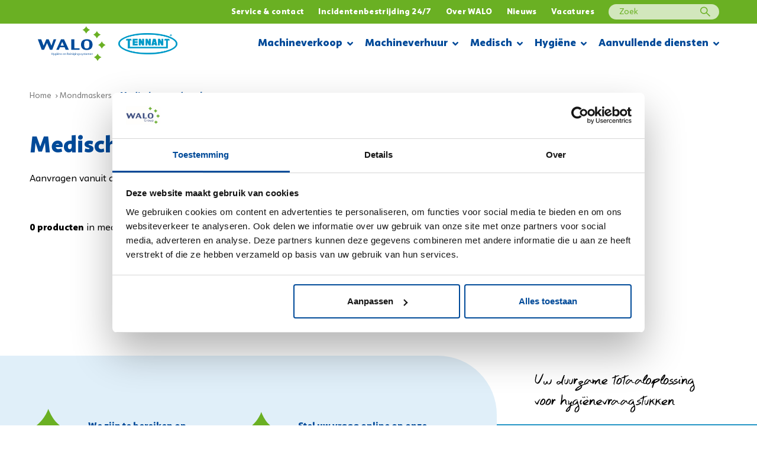

--- FILE ---
content_type: text/html; charset=UTF-8
request_url: https://www.walo.nl/assortiment/medischemondmaskers
body_size: 32250
content:
<!DOCTYPE html>
<html lang="nl"  prefix="og: http://ogp.me/ns#">
<head>
    <base href="https://www.walo.nl">

    <meta charset="utf-8">
    <meta name="viewport" content="width=device-width, initial-scale=1.0, user-scalable=no">

    <title>Medische mondmaskers - WALO</title>

    
    
    <meta property="og:title" content="Medische mondmaskers">

    <link rel="icon" href="favicon.ico" type="image/x-icon" />
    <link rel="shortcut icon" href="favicon.ico" type="image/x-icon" />
    <link rel="apple-touch-icon-precomposed" sizes="57x57" href="https://www.walo.nl/images/icons/apple-touch-icon-57x57.png">
    <link rel="apple-touch-icon-precomposed" sizes="114x114" href="https://www.walo.nl/images/icons/apple-touch-icon-114x114.png">
    <link rel="apple-touch-icon-precomposed" sizes="72x72" href="https://www.walo.nl/images/icons/apple-touch-icon-72x72.png">
    <link rel="apple-touch-icon-precomposed" sizes="144x144" href="https://www.walo.nl/images/icons/apple-touch-icon-144x144.png">
    <link rel="apple-touch-icon-precomposed" sizes="60x60" href="https://www.walo.nl/images/icons/apple-touch-icon-60x60.png">
    <link rel="apple-touch-icon-precomposed" sizes="120x120" href="https://www.walo.nl/images/icons/apple-touch-icon-120x120.png">
    <link rel="apple-touch-icon-precomposed" sizes="76x76" href="https://www.walo.nl/images/icons/apple-touch-icon-76x76.png">
    <link rel="apple-touch-icon-precomposed" sizes="152x152" href="https://www.walo.nl/images/icons/apple-touch-icon-152x152.png">
    <link rel="icon" type="image/png" href="https://www.walo.nl/images/icons/favicon-196x196.png" sizes="196x196">
    <link rel="icon" type="image/png" href="https://www.walo.nl/images/icons/favicon-96x96.png" sizes="96x96">
    <link rel="icon" type="image/png" href="https://www.walo.nl/images/icons/favicon-32x32.png" sizes="32x32">
    <link rel="icon" type="image/png" href="https://www.walo.nl/images/icons/favicon-16x16.png" sizes="16x16">
    <link rel="icon" type="image/png" href="https://www.walo.nl/images/icons/favicon-128.png" sizes="128x128">
    <meta name="application-name" content="WALO">
    <meta name="msapplication-TileColor" content="#FFFFFF">
    <meta name="msapplication-TileImage" content="https://www.walo.nl/images/icons/mstile-144x144.png">
    <meta name="msapplication-square70x70logo" content="https://www.walo.nl/images/icons/mstile-70x70.png">
    <meta name="msapplication-square150x150logo" content="https://www.walo.nl/images/icons/mstile-150x150.png">
    <meta name="msapplication-wide310x150logo" content="https://www.walo.nl/images/icons/mstile-310x150.png">
    <meta name="msapplication-square310x310logo" content="https://www.walo.nl/images/icons/mstile-310x310.png">
    
    <link href="https://www.walo.nl/assortiment/medischemondmaskers" rel="canonical">

    <link rel="stylesheet" type="text/css" href="https://www.walo.nl/css/main-1b4f000b55.min.css">

    
    
    <script src="https://www.google.com/recaptcha/api.js?onload=vueRecaptchaApiLoaded&render=explicit" async defer></script>

    <!-- Google Tag Manager -->
    <script>(function(w,d,s,l,i){w[l]=w[l]||[];w[l].push({'gtm.start':
                new Date().getTime(),event:'gtm.js'});var f=d.getElementsByTagName(s)[0],
            j=d.createElement(s),dl=l!='dataLayer'?'&l='+l:'';j.async=true;j.src=
            'https://www.googletagmanager.com/gtm.js?id='+i+dl;f.parentNode.insertBefore(j,f);
        })(window,document,'script','dataLayer','GTM-KSDR636');</script>
    <!-- End Google Tag Manager -->
,

            <script>
            function CookiebotCallback_OnAccept() {
                window.Cookiebot.changed && document.location.reload();
            }
        </script>
    
    
            <!-- Leadinfo tracking code --> <script> (function(l,e,a,d,i,n,f,o){if(!l[i]){l.GlobalLeadinfoNamespace=l.GlobalLeadinfoNamespace||[]; l.GlobalLeadinfoNamespace.push(i);l[i]=function(){(l[i].q=l[i].q||[]).push(arguments)};l[i].t=l[i].t||n; l[i].q=l[i].q||[];o=e.createElement(a);f=e.getElementsByTagName(a)[0];o.async=1;o.src=d;f.parentNode.insertBefore(o,f);} }(window,document,"script","https://cdn.leadinfo.net/ping.js","leadinfo","LI-5C3485F3133AD")); </script>
    </head>
<body>
            <!-- Google Tag Manager (noscript) -->
        <noscript><iframe src="https://www.googletagmanager.com/ns.html?id=GTM-KSDR636"
                          height="0" width="0" style="display:none;visibility:hidden"></iframe></noscript>
        <!-- End Google Tag Manager (noscript) -->
        <div class="barba-bg"></div>

        <div id="barba-wrapper" class="barba-wrapper">
            <div class="barba-container">
                

                <div id="app" class="site">
                    <header-component inline-template :has-topbar="true">
    <header class="header"
            :class="{ 'header--expanded': menuExpanded, 'header--scrolled': scrolled, 'header--inverted': false, 'header--show-topbar': hasTopbar && showTopBar}"
            ref="header">
        <div
            class="header__top"
            v-if="hasTopbar">
            <div class="header__container">
                <div class="header__priority-navigation">
                    <!-- priority menu: Only render when items are present -->
                    <priority-navigation inline-template :scrolled="scrolled">
    <div class="priority-navigation"
         :class="{ 'priority-navigation--inverted' : false && !scrolled }">
        <nav class="priority-navigation__list" ref="priorityNavigationList"
             :class="{ 'priority-navigation__list--scrolled-left': !scrolledToLeft, 'priority-navigation__list--scrolled-right': !scrolledToRight }">
                            <priority-navigation-item inline-template
                          :sub-level="1">
    <div
        class="priority-navigation__list-item   priority-navigation__list-item--last ">
        <a href="https://www.walo.nl/klantenservice"
           title="Service &amp; contact"            class="priority-navigation__link "
           :class="{ 'priority-navigation__link--active': false }"

            >
            
            Service & contact

                    </a>
        

            </div>
</priority-navigation-item>
                            <priority-navigation-item inline-template
                          :sub-level="1">
    <div
        class="priority-navigation__list-item   priority-navigation__list-item--last ">
        <a href="https://www.walo.nl/sterk-in-incidentenbestrijding"
           title="Incidentenbestrijding 24/7"            class="priority-navigation__link "
           :class="{ 'priority-navigation__link--active': false }"

            >
            
            Incidentenbestrijding 24/7

                    </a>
        

            </div>
</priority-navigation-item>
                            <priority-navigation-item inline-template
                          :sub-level="1">
    <div
        class="priority-navigation__list-item   priority-navigation__list-item--last ">
        <a href="https://www.walo.nl/overons"
           title="Over WALO"            class="priority-navigation__link "
           :class="{ 'priority-navigation__link--active': false }"

            >
            
            Over WALO

                    </a>
        

            </div>
</priority-navigation-item>
                            <priority-navigation-item inline-template
                          :sub-level="1">
    <div
        class="priority-navigation__list-item   priority-navigation__list-item--last ">
        <a href="https://www.walo.nl/nieuws"
           title="Nieuws"            class="priority-navigation__link "
           :class="{ 'priority-navigation__link--active': false }"

            >
            
            Nieuws

                    </a>
        

            </div>
</priority-navigation-item>
                            <priority-navigation-item inline-template
                          :sub-level="1">
    <div
        class="priority-navigation__list-item   priority-navigation__list-item--last ">
        <a href="https://www.walo.nl/vacatures"
           title="Vacatures"            class="priority-navigation__link "
           :class="{ 'priority-navigation__link--active': false }"

            >
            
            Vacatures

                    </a>
        

            </div>
</priority-navigation-item>
                        <div class="priority-navigation__list-item priority-navigation__search">
                <form method="get" action="zoeken">
                    <input type="text" placeholder="Zoek" name="q" id="q">
                    <input type="submit" id="submit" value="">
                </form>
            </div>
        </nav>
    </div>
</priority-navigation>
                </div>
            </div>
        </div>

        <div class="header__main">
            <div class="header__container header__main-container">
                <div class="header__brand">
                    <div class="row align-items-center">
                        <div class="col-auto">
                            <a href="https://www.walo.nl/home" class="header__logo">
                                <svg xmlns="http://www.w3.org/2000/svg" width="153" height="80" viewBox="0 0 153 80" fill="none" class=""><path fill-rule="evenodd" clip-rule="evenodd" d="M30.878 60.704v1.86h2.149v-1.86h.58v4.443h-.58v-2.083h-2.15v2.083h-.573v-4.443h.574zm4.173 1.253l.699 1.885c.072.211.151.462.204.653h.013c.06-.191.126-.436.205-.666l.633-1.872h.613l-.87 2.274c-.416 1.094-.7 1.655-1.095 1.997-.283.25-.567.35-.712.376l-.145-.488c.145-.046.336-.138.508-.283.158-.125.356-.35.488-.646a.415.415 0 0 0 .046-.138.507.507 0 0 0-.04-.152l-1.18-2.94h.633zm5.175 1.259a.83.83 0 0 0-.033-.264c-.105-.336-.389-.613-.81-.613-.554 0-.95.468-.95 1.207 0 .626.317 1.146.943 1.146a.848.848 0 0 0 .804-.593c.033-.099.046-.21.046-.31v-.573zm.6-1.26c-.013.231-.026.488-.026.877v1.853c0 .732-.145 1.18-.455 1.456-.31.29-.758.383-1.16.383-.383 0-.805-.093-1.062-.264l.145-.441a1.8 1.8 0 0 0 .937.25c.593 0 1.028-.31 1.028-1.114V64.6h-.013c-.178.297-.521.534-1.015.534-.791 0-1.359-.672-1.359-1.556 0-1.08.706-1.694 1.438-1.694.553 0 .857.29.995.554h.013l.027-.481h.507z" fill="#004A99"/><mask id="a" maskUnits="userSpaceOnUse" x="0" y="0" width="152" height="79"><path fill-rule="evenodd" clip-rule="evenodd" d="M0 78.938h151.353V.314H0v78.624z" fill="#fff"/></mask><g mask="url(#a)" fill-rule="evenodd" clip-rule="evenodd"><path d="M41.95 65.147h.807v-3.19h-.807v3.19zm.899-4.087c.009.198-.193.356-.514.356-.285 0-.486-.158-.486-.356 0-.204.21-.362.504-.362.303 0 .496.158.496.362zm2.381-.007c0-.184.146-.336.33-.336.185 0 .324.145.324.336a.326.326 0 1 1-.653 0zm-1.225 0c0-.184.151-.336.336-.336.184 0 .323.145.323.336a.326.326 0 0 1-.323.337.333.333 0 0 1-.336-.337zm1.68 2.19c.007-.37-.15-.944-.804-.944-.586 0-.843.54-.89.943h1.695zm-1.7.414c.013.785.514 1.108 1.094 1.108.416 0 .666-.073.884-.165l.099.415c-.205.093-.554.198-1.062.198-.982 0-1.569-.646-1.569-1.608 0-.963.567-1.72 1.497-1.72 1.041 0 1.318.915 1.318 1.502 0 .119-.013.211-.02.27h-2.24zm3.178-.837c0-.33-.007-.6-.026-.863h.514l.033.527h.013c.158-.303.527-.6 1.055-.6.441 0 1.127.264 1.127 1.358v1.905h-.58v-1.839c0-.514-.191-.943-.739-.943a.824.824 0 0 0-.777.593.835.835 0 0 0-.04.271v1.918h-.58V62.82zm5.881.422c.007-.37-.152-.943-.804-.943-.587 0-.844.541-.89.943h1.694zm-1.7.415c.012.785.513 1.108 1.093 1.108.416 0 .666-.073.884-.165l.099.415c-.205.093-.554.198-1.062.198-.982 0-1.569-.646-1.569-1.608 0-.963.567-1.72 1.497-1.72 1.041 0 1.318.916 1.318 1.502 0 .119-.013.211-.02.27h-2.24zm6.796-.415c.007-.37-.151-.943-.804-.943-.586 0-.843.541-.89.943h1.695zm-1.7.415c.013.785.514 1.108 1.094 1.108.415 0 .666-.073.883-.165l.1.415c-.205.093-.555.198-1.062.198-.982 0-1.57-.646-1.57-1.608 0-.963.568-1.72 1.497-1.72 1.042 0 1.319.916 1.319 1.502 0 .119-.013.211-.02.27H56.44zm3.178-.837c0-.33-.007-.6-.027-.863h.515l.033.527h.013c.158-.303.527-.6 1.054-.6.442 0 1.128.264 1.128 1.358v1.905h-.58v-1.839c0-.514-.191-.943-.739-.943a.824.824 0 0 0-.777.593.835.835 0 0 0-.04.271v1.918h-.58V62.82zm6.046-.033h.587c.612 0 1.001-.336 1.001-.844 0-.573-.415-.823-1.021-.83a2.36 2.36 0 0 0-.567.053v1.621zm-.574-2.024a6.01 6.01 0 0 1 1.101-.092c.613 0 1.009.112 1.286.363.224.197.35.5.35.844 0 .587-.37.975-.838 1.133v.02c.343.119.547.435.652.897.145.62.251 1.048.343 1.22h-.593c-.073-.126-.172-.509-.297-1.062-.132-.613-.369-.844-.89-.864h-.54v1.925h-.574v-4.384zm5.776 2.479c.006-.37-.152-.943-.805-.943-.586 0-.843.541-.89.943h1.695zm-1.701.415c.013.785.514 1.108 1.094 1.108.415 0 .666-.073.883-.165l.1.415c-.205.093-.554.198-1.062.198-.982 0-1.569-.646-1.569-1.608 0-.963.567-1.72 1.496-1.72 1.042 0 1.319.916 1.319 1.502 0 .119-.013.211-.02.27h-2.241zm3.206 1.49h.807v-3.19h-.807v3.19zm.899-4.087c.01.198-.193.356-.514.356-.284 0-.486-.158-.486-.356 0-.204.211-.362.505-.362.302 0 .495.158.495.362zm.814 1.76c0-.33-.007-.6-.027-.863h.514l.033.527h.014c.158-.303.527-.6 1.054-.6.442 0 1.127.264 1.127 1.358v1.905h-.58v-1.839c0-.514-.19-.943-.738-.943a.824.824 0 0 0-.778.593.835.835 0 0 0-.04.271v1.918h-.58V62.82zm3.886 2.327h.806v-3.19h-.807v3.19zm.898-4.087c.009.198-.193.356-.514.356-.284 0-.486-.158-.486-.356 0-.204.211-.362.505-.362.302 0 .495.158.495.362zm2.962 2.156a.835.835 0 0 0-.032-.264c-.106-.336-.39-.613-.812-.613-.553 0-.949.468-.949 1.207 0 .626.317 1.146.943 1.146a.848.848 0 0 0 .804-.593c.033-.099.046-.21.046-.31v-.573zm.6-1.26a13.8 13.8 0 0 0-.026.877v1.853c0 .732-.145 1.18-.455 1.456-.31.29-.758.383-1.16.383-.383 0-.804-.093-1.062-.264l.146-.441c.21.132.54.25.935.25.594 0 1.029-.31 1.029-1.114V64.6h-.013c-.178.297-.521.534-1.016.534-.79 0-1.357-.672-1.357-1.556 0-1.08.705-1.694 1.437-1.694.553 0 .857.29.995.554h.013l.027-.481h.507zm1.123 3.191h.807v-3.19h-.807v3.19zm.9-4.087c.008.198-.193.356-.514.356-.284 0-.486-.158-.486-.356 0-.204.21-.362.504-.362.303 0 .496.158.496.362zm.813 1.76c0-.33-.007-.6-.026-.863h.514l.033.527h.013c.158-.303.527-.6 1.055-.6.441 0 1.127.264 1.127 1.358v1.905h-.58v-1.839c0-.514-.192-.943-.739-.943a.825.825 0 0 0-.778.593.835.835 0 0 0-.039.271v1.918h-.58V62.82zm6.006.396a.838.838 0 0 0-.033-.264c-.105-.336-.39-.613-.811-.613-.554 0-.95.468-.95 1.207 0 .626.317 1.146.944 1.146a.847.847 0 0 0 .804-.593c.033-.099.046-.21.046-.31v-.573zm.6-1.26c-.013.231-.026.488-.026.877v1.853c0 .732-.145 1.18-.455 1.456-.31.29-.758.383-1.16.383-.383 0-.805-.093-1.062-.264l.145-.441c.211.132.54.25.936.25.594 0 1.028-.31 1.028-1.114V64.6h-.013c-.178.297-.52.534-1.015.534-.79 0-1.358-.672-1.358-1.556 0-1.08.706-1.694 1.437-1.694.554 0 .858.29.996.554h.013l.027-.481h.507zm1.055 2.598c.172.112.475.23.765.23.422 0 .62-.21.62-.474 0-.277-.165-.429-.593-.587-.574-.204-.844-.52-.844-.903 0-.514.415-.936 1.1-.936.324 0 .607.092.785.198l-.145.422a1.242 1.242 0 0 0-.653-.185c-.343 0-.534.198-.534.436 0 .263.191.381.607.54.554.21.837.488.837.963 0 .56-.435.955-1.193.955-.35 0-.672-.085-.897-.217l.145-.442zm2.809 0c.171.112.475.23.765.23.422 0 .62-.21.62-.474 0-.277-.165-.429-.593-.587-.575-.204-.845-.52-.845-.903 0-.514.416-.936 1.101-.936.323 0 .607.092.785.198l-.145.422a1.243 1.243 0 0 0-.653-.185c-.343 0-.534.198-.534.436 0 .263.191.381.607.54.553.21.837.488.837.963 0 .56-.435.955-1.193.955-.35 0-.673-.085-.897-.217l.145-.442zm3.099-2.597l.699 1.885c.072.211.151.462.204.653h.013c.06-.191.125-.436.204-.666l.633-1.872h.613l-.87 2.274c-.415 1.094-.698 1.655-1.094 1.997-.283.25-.567.35-.712.376l-.145-.488c.145-.046.336-.138.508-.283a1.76 1.76 0 0 0 .487-.646.415.415 0 0 0 .047-.138.51.51 0 0 0-.04-.152l-1.18-2.94h.633zm2.973 2.597c.172.112.475.23.765.23.422 0 .62-.21.62-.474 0-.277-.165-.429-.593-.587-.574-.204-.844-.52-.844-.903 0-.514.415-.936 1.101-.936.322 0 .606.092.784.198l-.145.422a1.24 1.24 0 0 0-.652-.185c-.343 0-.535.198-.535.436 0 .263.192.381.607.54.554.21.837.488.837.963 0 .56-.435.955-1.193.955-.349 0-.673-.085-.896-.217l.144-.442zm3.587-3.514v.917h.831v.441h-.831v1.721c0 .395.112.62.435.62.152 0 .264-.02.336-.04l.027.435c-.112.046-.29.08-.515.08-.27 0-.487-.086-.626-.245-.165-.171-.224-.455-.224-.83v-1.74h-.494v-.442h.494v-.765l.567-.151zm3.666 2.202c.006-.37-.152-.943-.805-.943-.586 0-.843.541-.889.943h1.694zm-1.701.415c.013.785.514 1.108 1.094 1.108.416 0 .666-.073.884-.165l.098.415c-.204.093-.553.198-1.061.198-.982 0-1.569-.646-1.569-1.608 0-.963.567-1.72 1.496-1.72 1.042 0 1.319.916 1.319 1.502 0 .119-.013.211-.02.27h-2.241zm3.178-.837c0-.33-.007-.6-.027-.863h.508l.026.514h.02c.178-.303.475-.587 1.002-.587.436 0 .765.264.903.64h.014c.098-.179.224-.317.356-.416a1.09 1.09 0 0 1 .705-.224c.422 0 1.048.277 1.048 1.384v1.88h-.567V63.34c0-.613-.224-.982-.692-.982-.33 0-.587.244-.686.527a.967.967 0 0 0-.046.29v1.971h-.567v-1.912c0-.507-.224-.876-.665-.876-.363 0-.627.29-.719.58a.797.797 0 0 0-.046.283v1.925h-.567V62.82zm7.72.422c.007-.37-.151-.943-.804-.943-.587 0-.844.541-.89.943h1.694zm-1.701.415c.014.785.515 1.108 1.095 1.108.415 0 .666-.073.883-.165l.099.415c-.204.093-.554.198-1.062.198-.982 0-1.568-.646-1.568-1.608 0-.963.567-1.72 1.496-1.72 1.041 0 1.319.916 1.319 1.502 0 .119-.014.211-.02.27h-2.242zm3.178-.837c0-.33-.006-.6-.026-.863h.515l.032.527h.014c.158-.303.527-.6 1.054-.6.442 0 1.127.264 1.127 1.358v1.905h-.58v-1.839c0-.514-.191-.943-.738-.943a.822.822 0 0 0-.777.593.818.818 0 0 0-.04.271v1.918h-.581V62.82zM40.891 30.108L32.19 53.77h-5.086l-6.618-15.42-6.699 15.42H8.64L0 30.108h7.598l5.27 14.327 5.902-14.327h5.434l6.106 14.327 4.862-14.327h5.72zm17.262 14.343l-3.86-8.704-3.636 8.704h7.496zm11.03 9.09h-7.23l-2.35-5.684H49.27l-2.37 5.684h-5.74L51.7 29.879h6.618l10.866 23.662zm23.935.229H74.39V30.108h7.068v20.164h11.661v3.498zm21.743-10.321v-2.835c0-2.32-.305-4.031-.918-5.13-.872-1.56-2.472-2.34-4.799-2.34-2.385 0-4.004.764-4.862 2.294-.613 1.088-.92 2.804-.92 5.146v2.833c0 2.354.362 4.1 1.084 5.238.899 1.428 2.464 2.142 4.698 2.142 3.813 0 5.717-2.45 5.717-7.348zm-5.717 10.736c-4.535 0-7.898-1.217-10.091-3.65-1.865-2.074-2.799-4.898-2.799-8.473 0-3.625.94-6.485 2.82-8.58 2.219-2.454 5.63-3.682 10.233-3.682 4.494 0 7.815 1.248 9.966 3.744 1.8 2.084 2.698 4.914 2.698 8.487 0 3.554-.933 6.373-2.8 8.458-2.192 2.464-5.534 3.697-10.027 3.697z" fill="#004A99"/><path d="M110.72 5.047c1.819 1.86 5.746 3.823 5.746 3.823s-3.08 1.137-5.229 3.307c-2.15 2.17-3.534 5.023-3.534 5.023s-1.591-3.453-3.617-5.498c-2.026-2.046-4.607-2.852-4.607-2.852s6.55-2.936 8.369-8.536c0 0 1.053 2.873 2.872 4.733zm20.997 6.054c-1.818 5.6-8.37 8.536-8.37 8.536s2.583.805 4.608 2.851c2.025 2.047 3.617 5.498 3.617 5.498s1.385-2.852 3.534-5.022c2.151-2.17 5.229-3.307 5.229-3.307s-3.925-1.963-5.745-3.823c-1.82-1.86-2.873-4.733-2.873-4.733zm11.016 23.296c-1.818 5.6-8.37 8.536-8.37 8.536s2.583.805 4.61 2.852c2.023 2.045 3.616 5.497 3.616 5.497s1.384-2.852 3.535-5.023c2.148-2.17 5.228-3.306 5.228-3.306s-3.927-1.964-5.747-3.823c-1.818-1.86-2.872-4.733-2.872-4.733zm-9.409 27.656c-1.818 5.6-8.37 8.536-8.37 8.536s2.583.806 4.608 2.851c2.026 2.047 3.617 5.497 3.617 5.497s1.385-2.851 3.534-5.021c2.151-2.17 5.229-3.307 5.229-3.307s-3.927-1.964-5.746-3.823c-1.819-1.86-2.872-4.733-2.872-4.733z" fill="#6AB023"/></g></svg>
                            </a>
                        </div>
                        <div class="col-auto">
                            <a href="https://www.walo.nl/home">
                                <img src="https://www.walo.nl/images/logo-tennant.png"
                                     class="header__logo header__logo--tennant" alt="Tennant">
                            </a>
                        </div>
                    </div>
                </div>
                <div class="header__buttons">
                    <div class="header__menu-toggle hamburger hamburger--squeeze"
                         :class="{ 'is-active': menuExpanded, 'hamburger--inverted': false }"
                         @click="menuExpanded = !menuExpanded">
                        <div class="hamburger-box">
                            <div class="hamburger-inner"></div>
                        </div>
                    </div>
                </div>
                <div class="header__navigation">
                    <navigation-component inline-template :has-topbar="hasTopbar" :topbar-visible="showTopBar" :menu-expanded="menuExpanded"
                      @close-menu="menuExpanded = false" :is-paginated="true">
    <nav class="navigation"
         :class="{ 'navigation--active': menuExpanded, 'navigation--topbar-visible' : hasTopbar && topbarVisible }"
         ref="scrollLock">
        <div class="navigation__header" :class="{ 'navigation__header--topbar-visible' : hasTopbar && topbarVisible }">
            <div class="navigation__container">
                <button class="button button--primary button--icon button--icon-small navigation__back"
                        :class="{ 'navigation__back--active': isPaginated && activeSubLevel >= 1 }"
                        @click="decrementActiveSubLevel">
                    <svg xmlns="http://www.w3.org/2000/svg" width="24" height="24" viewBox="0 0 24 24" class=""><path fill-rule="evenodd" clip-rule="evenodd" d="M5.414 13h15.642c.521 0 .944-.444.944-1 0-.552-.42-1-.944-1H5.414l3.293-3.293a1 1 0 0 0-1.414-1.414l-5 5a1 1 0 0 0 0 1.414l5 5a1 1 0 0 0 1.414-1.414L5.414 13z"/></svg>
                </button>
                <div class="navigation__header-buttons">
                    <button class="header__menu-toggle hamburger hamburger--squeeze"
                            :class="{ 'is-active': menuExpanded}" @click="closeMenu">
                        <span class="navigation__close">Sluiten</span>

                        <div class="hamburger-box">
                            <div class="hamburger-inner"></div>
                        </div>
                    </button>
                </div>
            </div>
        </div>
        <ul class="navigation__list">
                            <navigation-item inline-template
                 :is-paginated="isPaginated"
                 :sub-level="1"
                 :has-sub="true"
                 :active-sub-level="activeSubLevel"
                 @increment-active-sub-level="incrementActiveSubLevel">
    <li class="navigation-item navigation-item--has-sub"
        :class="{ 'navigation-item--paginated': isPaginated, 'navigation-item--active': isActive, 'navigation-item--inverted': false, 'navigation-item--first-sub': subLevel === 2}">
                    <span class="navigation-item__link-navigation-handler"
                  @click="navigationHandler">
            </span>
                <a href="https://www.walo.nl/assortiment/reinigingsmachines" title="Machineverkoop"
           class="navigation-item__link "
           :class="{ 'navigation-item__link--bold': subLevel === 2 }">
            Machineverkoop
                                                <span class="navigation-item__sub-icon navigation-item__sub-icon--desktop" v-if="isPaginated">
                    <svg xmlns="http://www.w3.org/2000/svg" width="10" height="8" viewBox="0 0 10 8" fill="none" class=""><path d="M4.469 7c.125.156.312.219.531.219A.732.732 0 0 0 5.531 7l4.25-4.25A.754.754 0 0 0 10 2.219c0-.188-.094-.375-.219-.531L9.062 1C8.906.875 8.72.781 8.533.781A.754.754 0 0 0 8 1L5 4 2 1C1.844.875 1.656.781 1.469.781A.754.754 0 0 0 .937 1l-.718.688a.732.732 0 0 0-.219.53c0 .22.063.407.219.532L4.469 7z" fill="#000"/></svg>
                </span>
                                <span class="navigation-item__sub-icon navigation-item__sub-icon--mobile" v-if="isPaginated">
                    <svg xmlns="http://www.w3.org/2000/svg" width="12" height="14" viewBox="0 0 12 14" fill="#fff" class=""><path d="M11.92 6.62a1 1 0 0 0-.21-.33l-5-5a1.004 1.004 0 1 0-1.42 1.42L8.59 6H1a1 1 0 0 0 0 2h7.59l-3.3 3.29a1 1 0 0 0 .325 1.639 1 1 0 0 0 1.095-.219l5-5a1 1 0 0 0 .21-.33 1 1 0 0 0 0-.76z"/></svg>
                </span>
                    </a>

                    <ul class="navigation-item__sub-list navigation-item__sub-list--has-topbar"
                :class="{ 'navigation-item__sub-list--sub': subLevel > 1 }">
                <li v-if="isPaginated && subLevel === 1" class="navigation-item navigation-item--parent"
                    :class="{ 'navigation-item--paginated': isPaginated}">
                    <a href="https://www.walo.nl/assortiment/reinigingsmachines" title="Machineverkoop"
                       class="navigation-item__link navigation-item__link--parent">
                        Machineverkoop
                        <span class="navigation-item__hover-icon navigation-item__hover-icon--parent">
                           <svg xmlns="http://www.w3.org/2000/svg" width="12" height="14" viewBox="0 0 12 14" fill="#fff" class=""><path d="M11.92 6.62a1 1 0 0 0-.21-.33l-5-5a1.004 1.004 0 1 0-1.42 1.42L8.59 6H1a1 1 0 0 0 0 2h7.59l-3.3 3.29a1 1 0 0 0 .325 1.639 1 1 0 0 0 1.095-.219l5-5a1 1 0 0 0 .21-.33 1 1 0 0 0 0-.76z"/></svg>
                        </span>
                    </a>
                </li>
                                                            <navigation-item inline-template
                 :is-paginated="isPaginated"
                 :sub-level="2"
                 :has-sub="true"
                 :active-sub-level="activeSubLevel"
                 @increment-active-sub-level="incrementActiveSubLevel">
    <li class="navigation-item navigation-item--has-sub"
        :class="{ 'navigation-item--paginated': isPaginated, 'navigation-item--active': isActive, 'navigation-item--inverted': false, 'navigation-item--first-sub': subLevel === 2}">
                    <span class="navigation-item__link-navigation-handler"
                  @click="navigationHandler">
            </span>
                <a href="https://www.walo.nl/verkoop-industrie" title="Per industrie"
           class="navigation-item__link  navigation-item__link--sub"
           :class="{ 'navigation-item__link--bold': subLevel === 2 }">
            Per industrie
                                            <span class="navigation-item__sub-icon navigation-item__sub-icon--mobile" v-if="isPaginated">
                    <svg xmlns="http://www.w3.org/2000/svg" width="12" height="14" viewBox="0 0 12 14" fill="#fff" class=""><path d="M11.92 6.62a1 1 0 0 0-.21-.33l-5-5a1.004 1.004 0 1 0-1.42 1.42L8.59 6H1a1 1 0 0 0 0 2h7.59l-3.3 3.29a1 1 0 0 0 .325 1.639 1 1 0 0 0 1.095-.219l5-5a1 1 0 0 0 .21-.33 1 1 0 0 0 0-.76z"/></svg>
                </span>
                    </a>

                    <ul class="navigation-item__sub-list navigation-item__sub-list--has-topbar"
                :class="{ 'navigation-item__sub-list--sub': subLevel > 1 }">
                <li v-if="isPaginated && subLevel === 1" class="navigation-item navigation-item--parent"
                    :class="{ 'navigation-item--paginated': isPaginated}">
                    <a href="https://www.walo.nl/verkoop-industrie" title="Per industrie"
                       class="navigation-item__link navigation-item__link--parent">
                        Per industrie
                        <span class="navigation-item__hover-icon navigation-item__hover-icon--parent">
                           <svg xmlns="http://www.w3.org/2000/svg" width="12" height="14" viewBox="0 0 12 14" fill="#fff" class=""><path d="M11.92 6.62a1 1 0 0 0-.21-.33l-5-5a1.004 1.004 0 1 0-1.42 1.42L8.59 6H1a1 1 0 0 0 0 2h7.59l-3.3 3.29a1 1 0 0 0 .325 1.639 1 1 0 0 0 1.095-.219l5-5a1 1 0 0 0 .21-.33 1 1 0 0 0 0-.76z"/></svg>
                        </span>
                    </a>
                </li>
                                                            <navigation-item inline-template
                 :is-paginated="isPaginated"
                 :sub-level="3"
                 :has-sub="false"
                 :active-sub-level="activeSubLevel"
                 @increment-active-sub-level="incrementActiveSubLevel">
    <li class="navigation-item "
        :class="{ 'navigation-item--paginated': isPaginated, 'navigation-item--active': isActive, 'navigation-item--inverted': false, 'navigation-item--first-sub': subLevel === 2}">
                <a href="https://www.walo.nl/verkoop-industrie/agf" title="AGF (aardappel, groente, fruit)"
           class="navigation-item__link  navigation-item__link--sub"
           :class="{ 'navigation-item__link--bold': subLevel === 2 }">
            AGF (aardappel, groente, fruit)
                    </a>

            </li>
</navigation-item>
                                            <navigation-item inline-template
                 :is-paginated="isPaginated"
                 :sub-level="3"
                 :has-sub="false"
                 :active-sub-level="activeSubLevel"
                 @increment-active-sub-level="incrementActiveSubLevel">
    <li class="navigation-item "
        :class="{ 'navigation-item--paginated': isPaginated, 'navigation-item--active': isActive, 'navigation-item--inverted': false, 'navigation-item--first-sub': subLevel === 2}">
                <a href="https://www.walo.nl/verkoop-industrie/buitenreinigingparkeergarages" title="Buitenreiniging &amp; parkeergarages"
           class="navigation-item__link  navigation-item__link--sub"
           :class="{ 'navigation-item__link--bold': subLevel === 2 }">
            Buitenreiniging &amp; parkeergarages
                    </a>

            </li>
</navigation-item>
                                            <navigation-item inline-template
                 :is-paginated="isPaginated"
                 :sub-level="3"
                 :has-sub="false"
                 :active-sub-level="activeSubLevel"
                 @increment-active-sub-level="incrementActiveSubLevel">
    <li class="navigation-item "
        :class="{ 'navigation-item--paginated': isPaginated, 'navigation-item--active': isActive, 'navigation-item--inverted': false, 'navigation-item--first-sub': subLevel === 2}">
                <a href="https://www.walo.nl/industrie/detailhandel" title="Detailhandel"
           class="navigation-item__link  navigation-item__link--sub"
           :class="{ 'navigation-item__link--bold': subLevel === 2 }">
            Detailhandel
                    </a>

            </li>
</navigation-item>
                                            <navigation-item inline-template
                 :is-paginated="isPaginated"
                 :sub-level="3"
                 :has-sub="false"
                 :active-sub-level="activeSubLevel"
                 @increment-active-sub-level="incrementActiveSubLevel">
    <li class="navigation-item "
        :class="{ 'navigation-item--paginated': isPaginated, 'navigation-item--active': isActive, 'navigation-item--inverted': false, 'navigation-item--first-sub': subLevel === 2}">
                <a href="https://www.walo.nl/industrie/evenementen" title="Evenementen"
           class="navigation-item__link  navigation-item__link--sub"
           :class="{ 'navigation-item__link--bold': subLevel === 2 }">
            Evenementen
                    </a>

            </li>
</navigation-item>
                                            <navigation-item inline-template
                 :is-paginated="isPaginated"
                 :sub-level="3"
                 :has-sub="false"
                 :active-sub-level="activeSubLevel"
                 @increment-active-sub-level="incrementActiveSubLevel">
    <li class="navigation-item "
        :class="{ 'navigation-item--paginated': isPaginated, 'navigation-item--active': isActive, 'navigation-item--inverted': false, 'navigation-item--first-sub': subLevel === 2}">
                <a href="https://www.walo.nl/industrie/garageswerkplaasten" title="Garages &amp; werkplaatsen"
           class="navigation-item__link  navigation-item__link--sub"
           :class="{ 'navigation-item__link--bold': subLevel === 2 }">
            Garages &amp; werkplaatsen
                    </a>

            </li>
</navigation-item>
                                            <navigation-item inline-template
                 :is-paginated="isPaginated"
                 :sub-level="3"
                 :has-sub="false"
                 :active-sub-level="activeSubLevel"
                 @increment-active-sub-level="incrementActiveSubLevel">
    <li class="navigation-item "
        :class="{ 'navigation-item--paginated': isPaginated, 'navigation-item--active': isActive, 'navigation-item--inverted': false, 'navigation-item--first-sub': subLevel === 2}">
                <a href="https://www.walo.nl/industrie/gezondheidszorg" title="Gezondheidszorg"
           class="navigation-item__link  navigation-item__link--sub"
           :class="{ 'navigation-item__link--bold': subLevel === 2 }">
            Gezondheidszorg
                    </a>

            </li>
</navigation-item>
                                            <navigation-item inline-template
                 :is-paginated="isPaginated"
                 :sub-level="3"
                 :has-sub="false"
                 :active-sub-level="activeSubLevel"
                 @increment-active-sub-level="incrementActiveSubLevel">
    <li class="navigation-item "
        :class="{ 'navigation-item--paginated': isPaginated, 'navigation-item--active': isActive, 'navigation-item--inverted': false, 'navigation-item--first-sub': subLevel === 2}">
                <a href="https://www.walo.nl/industrie/horeca" title="Horeca"
           class="navigation-item__link  navigation-item__link--sub"
           :class="{ 'navigation-item__link--bold': subLevel === 2 }">
            Horeca
                    </a>

            </li>
</navigation-item>
                                            <navigation-item inline-template
                 :is-paginated="isPaginated"
                 :sub-level="3"
                 :has-sub="false"
                 :active-sub-level="activeSubLevel"
                 @increment-active-sub-level="incrementActiveSubLevel">
    <li class="navigation-item "
        :class="{ 'navigation-item--paginated': isPaginated, 'navigation-item--active': isActive, 'navigation-item--inverted': false, 'navigation-item--first-sub': subLevel === 2}">
                <a href="https://www.walo.nl/industrie/kantoren" title="Kantoren"
           class="navigation-item__link  navigation-item__link--sub"
           :class="{ 'navigation-item__link--bold': subLevel === 2 }">
            Kantoren
                    </a>

            </li>
</navigation-item>
                                            <navigation-item inline-template
                 :is-paginated="isPaginated"
                 :sub-level="3"
                 :has-sub="false"
                 :active-sub-level="activeSubLevel"
                 @increment-active-sub-level="incrementActiveSubLevel">
    <li class="navigation-item "
        :class="{ 'navigation-item--paginated': isPaginated, 'navigation-item--active': isActive, 'navigation-item--inverted': false, 'navigation-item--first-sub': subLevel === 2}">
                <a href="https://www.walo.nl/industrie/luchtvaart-vervoer" title="Luchtvaart &amp; vervoer"
           class="navigation-item__link  navigation-item__link--sub"
           :class="{ 'navigation-item__link--bold': subLevel === 2 }">
            Luchtvaart &amp; vervoer
                    </a>

            </li>
</navigation-item>
                                            <navigation-item inline-template
                 :is-paginated="isPaginated"
                 :sub-level="3"
                 :has-sub="false"
                 :active-sub-level="activeSubLevel"
                 @increment-active-sub-level="incrementActiveSubLevel">
    <li class="navigation-item "
        :class="{ 'navigation-item--paginated': isPaginated, 'navigation-item--active': isActive, 'navigation-item--inverted': false, 'navigation-item--first-sub': subLevel === 2}">
                <a href="https://www.walo.nl/industrie/onderwijs" title="Onderwijs"
           class="navigation-item__link  navigation-item__link--sub"
           :class="{ 'navigation-item__link--bold': subLevel === 2 }">
            Onderwijs
                    </a>

            </li>
</navigation-item>
                                            <navigation-item inline-template
                 :is-paginated="isPaginated"
                 :sub-level="3"
                 :has-sub="false"
                 :active-sub-level="activeSubLevel"
                 @increment-active-sub-level="incrementActiveSubLevel">
    <li class="navigation-item "
        :class="{ 'navigation-item--paginated': isPaginated, 'navigation-item--active': isActive, 'navigation-item--inverted': false, 'navigation-item--first-sub': subLevel === 2}">
                <a href="https://www.walo.nl/industrie/opslag-logistiek" title="Opslag &amp; logistiek"
           class="navigation-item__link  navigation-item__link--sub"
           :class="{ 'navigation-item__link--bold': subLevel === 2 }">
            Opslag &amp; logistiek
                    </a>

            </li>
</navigation-item>
                                            <navigation-item inline-template
                 :is-paginated="isPaginated"
                 :sub-level="3"
                 :has-sub="false"
                 :active-sub-level="activeSubLevel"
                 @increment-active-sub-level="incrementActiveSubLevel">
    <li class="navigation-item "
        :class="{ 'navigation-item--paginated': isPaginated, 'navigation-item--active': isActive, 'navigation-item--inverted': false, 'navigation-item--first-sub': subLevel === 2}">
                <a href="https://www.walo.nl/industrie/productie-industrie" title="Productie &amp; industrie"
           class="navigation-item__link  navigation-item__link--sub"
           :class="{ 'navigation-item__link--bold': subLevel === 2 }">
            Productie &amp; industrie
                    </a>

            </li>
</navigation-item>
                                            <navigation-item inline-template
                 :is-paginated="isPaginated"
                 :sub-level="3"
                 :has-sub="false"
                 :active-sub-level="activeSubLevel"
                 @increment-active-sub-level="incrementActiveSubLevel">
    <li class="navigation-item "
        :class="{ 'navigation-item--paginated': isPaginated, 'navigation-item--active': isActive, 'navigation-item--inverted': false, 'navigation-item--first-sub': subLevel === 2}">
                <a href="https://www.walo.nl/industrie/sport-recreatie" title="Sport &amp; recreatie"
           class="navigation-item__link  navigation-item__link--sub"
           :class="{ 'navigation-item__link--bold': subLevel === 2 }">
            Sport &amp; recreatie
                    </a>

            </li>
</navigation-item>
                                            <navigation-item inline-template
                 :is-paginated="isPaginated"
                 :sub-level="3"
                 :has-sub="false"
                 :active-sub-level="activeSubLevel"
                 @increment-active-sub-level="incrementActiveSubLevel">
    <li class="navigation-item "
        :class="{ 'navigation-item--paginated': isPaginated, 'navigation-item--active': isActive, 'navigation-item--inverted': false, 'navigation-item--first-sub': subLevel === 2}">
                <a href="https://www.walo.nl/industrie/voedsel-drankindustrie" title="Voedsel- &amp; drankindustrie"
           class="navigation-item__link  navigation-item__link--sub"
           :class="{ 'navigation-item__link--bold': subLevel === 2 }">
            Voedsel- &amp; drankindustrie
                    </a>

            </li>
</navigation-item>
                                                </ul>
            </li>
</navigation-item>
                                            <navigation-item inline-template
                 :is-paginated="isPaginated"
                 :sub-level="2"
                 :has-sub="true"
                 :active-sub-level="activeSubLevel"
                 @increment-active-sub-level="incrementActiveSubLevel">
    <li class="navigation-item navigation-item--has-sub"
        :class="{ 'navigation-item--paginated': isPaginated, 'navigation-item--active': isActive, 'navigation-item--inverted': false, 'navigation-item--first-sub': subLevel === 2}">
                    <span class="navigation-item__link-navigation-handler"
                  @click="navigationHandler">
            </span>
                <a href="https://www.walo.nl/assortiment/reinigingsmachines/alle-reinigingsmachines" title="Alle reinigingsmachines"
           class="navigation-item__link  navigation-item__link--sub"
           :class="{ 'navigation-item__link--bold': subLevel === 2 }">
            Alle reinigingsmachines
                                            <span class="navigation-item__sub-icon navigation-item__sub-icon--mobile" v-if="isPaginated">
                    <svg xmlns="http://www.w3.org/2000/svg" width="12" height="14" viewBox="0 0 12 14" fill="#fff" class=""><path d="M11.92 6.62a1 1 0 0 0-.21-.33l-5-5a1.004 1.004 0 1 0-1.42 1.42L8.59 6H1a1 1 0 0 0 0 2h7.59l-3.3 3.29a1 1 0 0 0 .325 1.639 1 1 0 0 0 1.095-.219l5-5a1 1 0 0 0 .21-.33 1 1 0 0 0 0-.76z"/></svg>
                </span>
                    </a>

                    <ul class="navigation-item__sub-list navigation-item__sub-list--has-topbar"
                :class="{ 'navigation-item__sub-list--sub': subLevel > 1 }">
                <li v-if="isPaginated && subLevel === 1" class="navigation-item navigation-item--parent"
                    :class="{ 'navigation-item--paginated': isPaginated}">
                    <a href="https://www.walo.nl/assortiment/reinigingsmachines/alle-reinigingsmachines" title="Alle reinigingsmachines"
                       class="navigation-item__link navigation-item__link--parent">
                        Alle reinigingsmachines
                        <span class="navigation-item__hover-icon navigation-item__hover-icon--parent">
                           <svg xmlns="http://www.w3.org/2000/svg" width="12" height="14" viewBox="0 0 12 14" fill="#fff" class=""><path d="M11.92 6.62a1 1 0 0 0-.21-.33l-5-5a1.004 1.004 0 1 0-1.42 1.42L8.59 6H1a1 1 0 0 0 0 2h7.59l-3.3 3.29a1 1 0 0 0 .325 1.639 1 1 0 0 0 1.095-.219l5-5a1 1 0 0 0 .21-.33 1 1 0 0 0 0-.76z"/></svg>
                        </span>
                    </a>
                </li>
                                                            <navigation-item inline-template
                 :is-paginated="isPaginated"
                 :sub-level="3"
                 :has-sub="false"
                 :active-sub-level="activeSubLevel"
                 @increment-active-sub-level="incrementActiveSubLevel">
    <li class="navigation-item "
        :class="{ 'navigation-item--paginated': isPaginated, 'navigation-item--active': isActive, 'navigation-item--inverted': false, 'navigation-item--first-sub': subLevel === 2}">
                <a href="https://www.walo.nl/assortiment/reinigingsmachines/achterloop-schrobmachines" title="Achterloop-schrobmachines"
           class="navigation-item__link  navigation-item__link--sub"
           :class="{ 'navigation-item__link--bold': subLevel === 2 }">
            Achterloop-schrobmachines
                    </a>

            </li>
</navigation-item>
                                            <navigation-item inline-template
                 :is-paginated="isPaginated"
                 :sub-level="3"
                 :has-sub="false"
                 :active-sub-level="activeSubLevel"
                 @increment-active-sub-level="incrementActiveSubLevel">
    <li class="navigation-item "
        :class="{ 'navigation-item--paginated': isPaginated, 'navigation-item--active': isActive, 'navigation-item--inverted': false, 'navigation-item--first-sub': subLevel === 2}">
                <a href="https://www.walo.nl/assortiment/reinigingsmachines/opzit-schrobmachines" title="Opzit-schrobmachines"
           class="navigation-item__link  navigation-item__link--sub"
           :class="{ 'navigation-item__link--bold': subLevel === 2 }">
            Opzit-schrobmachines
                    </a>

            </li>
</navigation-item>
                                            <navigation-item inline-template
                 :is-paginated="isPaginated"
                 :sub-level="3"
                 :has-sub="false"
                 :active-sub-level="activeSubLevel"
                 @increment-active-sub-level="incrementActiveSubLevel">
    <li class="navigation-item "
        :class="{ 'navigation-item--paginated': isPaginated, 'navigation-item--active': isActive, 'navigation-item--inverted': false, 'navigation-item--first-sub': subLevel === 2}">
                <a href="https://www.walo.nl/assortiment/reinigingsmachines/schrobmachines/veegschrobzuigmachines" title="Veegschrobzuigmachines"
           class="navigation-item__link  navigation-item__link--sub"
           :class="{ 'navigation-item__link--bold': subLevel === 2 }">
            Veegschrobzuigmachines
                    </a>

            </li>
</navigation-item>
                                            <navigation-item inline-template
                 :is-paginated="isPaginated"
                 :sub-level="3"
                 :has-sub="false"
                 :active-sub-level="activeSubLevel"
                 @increment-active-sub-level="incrementActiveSubLevel">
    <li class="navigation-item "
        :class="{ 'navigation-item--paginated': isPaginated, 'navigation-item--active': isActive, 'navigation-item--inverted': false, 'navigation-item--first-sub': subLevel === 2}">
                <a href="https://www.walo.nl/assortiment/reinigingsmachines/achterloop-veegzuigmachines" title="Achterloop-veegzuigmachines"
           class="navigation-item__link  navigation-item__link--sub"
           :class="{ 'navigation-item__link--bold': subLevel === 2 }">
            Achterloop-veegzuigmachines
                    </a>

            </li>
</navigation-item>
                                            <navigation-item inline-template
                 :is-paginated="isPaginated"
                 :sub-level="3"
                 :has-sub="false"
                 :active-sub-level="activeSubLevel"
                 @increment-active-sub-level="incrementActiveSubLevel">
    <li class="navigation-item "
        :class="{ 'navigation-item--paginated': isPaginated, 'navigation-item--active': isActive, 'navigation-item--inverted': false, 'navigation-item--first-sub': subLevel === 2}">
                <a href="https://www.walo.nl/assortiment/reinigingsmachines/opzit-veegzuigmachines" title="Opzit-veegzuigmachines"
           class="navigation-item__link  navigation-item__link--sub"
           :class="{ 'navigation-item__link--bold': subLevel === 2 }">
            Opzit-veegzuigmachines
                    </a>

            </li>
</navigation-item>
                                            <navigation-item inline-template
                 :is-paginated="isPaginated"
                 :sub-level="3"
                 :has-sub="false"
                 :active-sub-level="activeSubLevel"
                 @increment-active-sub-level="incrementActiveSubLevel">
    <li class="navigation-item "
        :class="{ 'navigation-item--paginated': isPaginated, 'navigation-item--active': isActive, 'navigation-item--inverted': false, 'navigation-item--first-sub': subLevel === 2}">
                <a href="https://www.walo.nl/assortiment/reinigingsmachines/buiten-en-stadsreiniging" title="Buiten- en stadsreiniging"
           class="navigation-item__link  navigation-item__link--sub"
           :class="{ 'navigation-item__link--bold': subLevel === 2 }">
            Buiten- en stadsreiniging
                    </a>

            </li>
</navigation-item>
                                            <navigation-item inline-template
                 :is-paginated="isPaginated"
                 :sub-level="3"
                 :has-sub="false"
                 :active-sub-level="activeSubLevel"
                 @increment-active-sub-level="incrementActiveSubLevel">
    <li class="navigation-item "
        :class="{ 'navigation-item--paginated': isPaginated, 'navigation-item--active': isActive, 'navigation-item--inverted': false, 'navigation-item--first-sub': subLevel === 2}">
                <a href="https://www.walo.nl/assortiment/reinigingsmachines/polijst-en-eenschijfsmachines" title="Eenschijf- en polijstmachines"
           class="navigation-item__link  navigation-item__link--sub"
           :class="{ 'navigation-item__link--bold': subLevel === 2 }">
            Eenschijf- en polijstmachines
                    </a>

            </li>
</navigation-item>
                                            <navigation-item inline-template
                 :is-paginated="isPaginated"
                 :sub-level="3"
                 :has-sub="false"
                 :active-sub-level="activeSubLevel"
                 @increment-active-sub-level="incrementActiveSubLevel">
    <li class="navigation-item "
        :class="{ 'navigation-item--paginated': isPaginated, 'navigation-item--active': isActive, 'navigation-item--inverted': false, 'navigation-item--first-sub': subLevel === 2}">
                <a href="https://www.walo.nl/assortiment/reinigingsmachines/stofzuigers" title="Stofzuigers"
           class="navigation-item__link  navigation-item__link--sub"
           :class="{ 'navigation-item__link--bold': subLevel === 2 }">
            Stofzuigers
                    </a>

            </li>
</navigation-item>
                                            <navigation-item inline-template
                 :is-paginated="isPaginated"
                 :sub-level="3"
                 :has-sub="false"
                 :active-sub-level="activeSubLevel"
                 @increment-active-sub-level="incrementActiveSubLevel">
    <li class="navigation-item "
        :class="{ 'navigation-item--paginated': isPaginated, 'navigation-item--active': isActive, 'navigation-item--inverted': false, 'navigation-item--first-sub': subLevel === 2}">
                <a href="https://www.walo.nl/assortiment/reinigingsmachines/tapijt-sproeiextractiemachines" title="Tapijt-sproeiextractiemachines"
           class="navigation-item__link  navigation-item__link--sub"
           :class="{ 'navigation-item__link--bold': subLevel === 2 }">
            Tapijt-sproeiextractiemachines
                    </a>

            </li>
</navigation-item>
                                                </ul>
            </li>
</navigation-item>
                                            <navigation-item inline-template
                 :is-paginated="isPaginated"
                 :sub-level="2"
                 :has-sub="true"
                 :active-sub-level="activeSubLevel"
                 @increment-active-sub-level="incrementActiveSubLevel">
    <li class="navigation-item navigation-item--has-sub"
        :class="{ 'navigation-item--paginated': isPaginated, 'navigation-item--active': isActive, 'navigation-item--inverted': false, 'navigation-item--first-sub': subLevel === 2}">
                    <span class="navigation-item__link-navigation-handler"
                  @click="navigationHandler">
            </span>
                <a href="https://www.walo.nl/assortiment/reinigingsmachines/voorraad" title="Uit voorraad leverbaar"
           class="navigation-item__link  navigation-item__link--sub"
           :class="{ 'navigation-item__link--bold': subLevel === 2 }">
            Uit voorraad leverbaar
                                            <span class="navigation-item__sub-icon navigation-item__sub-icon--mobile" v-if="isPaginated">
                    <svg xmlns="http://www.w3.org/2000/svg" width="12" height="14" viewBox="0 0 12 14" fill="#fff" class=""><path d="M11.92 6.62a1 1 0 0 0-.21-.33l-5-5a1.004 1.004 0 1 0-1.42 1.42L8.59 6H1a1 1 0 0 0 0 2h7.59l-3.3 3.29a1 1 0 0 0 .325 1.639 1 1 0 0 0 1.095-.219l5-5a1 1 0 0 0 .21-.33 1 1 0 0 0 0-.76z"/></svg>
                </span>
                    </a>

                    <ul class="navigation-item__sub-list navigation-item__sub-list--has-topbar"
                :class="{ 'navigation-item__sub-list--sub': subLevel > 1 }">
                <li v-if="isPaginated && subLevel === 1" class="navigation-item navigation-item--parent"
                    :class="{ 'navigation-item--paginated': isPaginated}">
                    <a href="https://www.walo.nl/assortiment/reinigingsmachines/voorraad" title="Uit voorraad leverbaar"
                       class="navigation-item__link navigation-item__link--parent">
                        Uit voorraad leverbaar
                        <span class="navigation-item__hover-icon navigation-item__hover-icon--parent">
                           <svg xmlns="http://www.w3.org/2000/svg" width="12" height="14" viewBox="0 0 12 14" fill="#fff" class=""><path d="M11.92 6.62a1 1 0 0 0-.21-.33l-5-5a1.004 1.004 0 1 0-1.42 1.42L8.59 6H1a1 1 0 0 0 0 2h7.59l-3.3 3.29a1 1 0 0 0 .325 1.639 1 1 0 0 0 1.095-.219l5-5a1 1 0 0 0 .21-.33 1 1 0 0 0 0-.76z"/></svg>
                        </span>
                    </a>
                </li>
                                                            <navigation-item inline-template
                 :is-paginated="isPaginated"
                 :sub-level="3"
                 :has-sub="false"
                 :active-sub-level="activeSubLevel"
                 @increment-active-sub-level="incrementActiveSubLevel">
    <li class="navigation-item "
        :class="{ 'navigation-item--paginated': isPaginated, 'navigation-item--active': isActive, 'navigation-item--inverted': false, 'navigation-item--first-sub': subLevel === 2}">
                <a href="https://www.walo.nl/assortiment/reinigingsmachines/voorraad/achterloop-schrobmachines" title="Achterloop-schrobmachines"
           class="navigation-item__link  navigation-item__link--sub"
           :class="{ 'navigation-item__link--bold': subLevel === 2 }">
            Achterloop-schrobmachines
                    </a>

            </li>
</navigation-item>
                                            <navigation-item inline-template
                 :is-paginated="isPaginated"
                 :sub-level="3"
                 :has-sub="false"
                 :active-sub-level="activeSubLevel"
                 @increment-active-sub-level="incrementActiveSubLevel">
    <li class="navigation-item "
        :class="{ 'navigation-item--paginated': isPaginated, 'navigation-item--active': isActive, 'navigation-item--inverted': false, 'navigation-item--first-sub': subLevel === 2}">
                <a href="https://www.walo.nl/assortiment/reinigingsmachines/voorraad/opzit-schrobmachines" title="Opzit-schrobmachines"
           class="navigation-item__link  navigation-item__link--sub"
           :class="{ 'navigation-item__link--bold': subLevel === 2 }">
            Opzit-schrobmachines
                    </a>

            </li>
</navigation-item>
                                            <navigation-item inline-template
                 :is-paginated="isPaginated"
                 :sub-level="3"
                 :has-sub="false"
                 :active-sub-level="activeSubLevel"
                 @increment-active-sub-level="incrementActiveSubLevel">
    <li class="navigation-item "
        :class="{ 'navigation-item--paginated': isPaginated, 'navigation-item--active': isActive, 'navigation-item--inverted': false, 'navigation-item--first-sub': subLevel === 2}">
                <a href="https://www.walo.nl/assortiment/reinigingsmachines/voorraad/achterloop-veegmachines" title="Achterloop-veegmachines"
           class="navigation-item__link  navigation-item__link--sub"
           :class="{ 'navigation-item__link--bold': subLevel === 2 }">
            Achterloop-veegmachines
                    </a>

            </li>
</navigation-item>
                                            <navigation-item inline-template
                 :is-paginated="isPaginated"
                 :sub-level="3"
                 :has-sub="false"
                 :active-sub-level="activeSubLevel"
                 @increment-active-sub-level="incrementActiveSubLevel">
    <li class="navigation-item "
        :class="{ 'navigation-item--paginated': isPaginated, 'navigation-item--active': isActive, 'navigation-item--inverted': false, 'navigation-item--first-sub': subLevel === 2}">
                <a href="https://www.walo.nl/assortiment/reinigingsmachines/voorraad/opzit-veegmachines" title="Opzit-veegmachines"
           class="navigation-item__link  navigation-item__link--sub"
           :class="{ 'navigation-item__link--bold': subLevel === 2 }">
            Opzit-veegmachines
                    </a>

            </li>
</navigation-item>
                                            <navigation-item inline-template
                 :is-paginated="isPaginated"
                 :sub-level="3"
                 :has-sub="false"
                 :active-sub-level="activeSubLevel"
                 @increment-active-sub-level="incrementActiveSubLevel">
    <li class="navigation-item "
        :class="{ 'navigation-item--paginated': isPaginated, 'navigation-item--active': isActive, 'navigation-item--inverted': false, 'navigation-item--first-sub': subLevel === 2}">
                <a href="https://www.walo.nl/assortiment/reinigingsmachines/voorraad/veegschrobzuigmachines" title="Veegschrobzuigmachines"
           class="navigation-item__link  navigation-item__link--sub"
           :class="{ 'navigation-item__link--bold': subLevel === 2 }">
            Veegschrobzuigmachines
                    </a>

            </li>
</navigation-item>
                                            <navigation-item inline-template
                 :is-paginated="isPaginated"
                 :sub-level="3"
                 :has-sub="false"
                 :active-sub-level="activeSubLevel"
                 @increment-active-sub-level="incrementActiveSubLevel">
    <li class="navigation-item "
        :class="{ 'navigation-item--paginated': isPaginated, 'navigation-item--active': isActive, 'navigation-item--inverted': false, 'navigation-item--first-sub': subLevel === 2}">
                <a href="https://www.walo.nl/assortiment/reinigingsmachines/voorraad/buiten-en-stadsreiniging" title="Buiten- en stadsreiniging"
           class="navigation-item__link  navigation-item__link--sub"
           :class="{ 'navigation-item__link--bold': subLevel === 2 }">
            Buiten- en stadsreiniging
                    </a>

            </li>
</navigation-item>
                                                </ul>
            </li>
</navigation-item>
                                            <navigation-item inline-template
                 :is-paginated="isPaginated"
                 :sub-level="2"
                 :has-sub="true"
                 :active-sub-level="activeSubLevel"
                 @increment-active-sub-level="incrementActiveSubLevel">
    <li class="navigation-item navigation-item--has-sub"
        :class="{ 'navigation-item--paginated': isPaginated, 'navigation-item--active': isActive, 'navigation-item--inverted': false, 'navigation-item--first-sub': subLevel === 2}">
                    <span class="navigation-item__link-navigation-handler"
                  @click="navigationHandler">
            </span>
                <a href="https://www.walo.nl/assortiment/gebruikte-machines" title="Occasions"
           class="navigation-item__link  navigation-item__link--sub"
           :class="{ 'navigation-item__link--bold': subLevel === 2 }">
            Occasions
                                            <span class="navigation-item__sub-icon navigation-item__sub-icon--mobile" v-if="isPaginated">
                    <svg xmlns="http://www.w3.org/2000/svg" width="12" height="14" viewBox="0 0 12 14" fill="#fff" class=""><path d="M11.92 6.62a1 1 0 0 0-.21-.33l-5-5a1.004 1.004 0 1 0-1.42 1.42L8.59 6H1a1 1 0 0 0 0 2h7.59l-3.3 3.29a1 1 0 0 0 .325 1.639 1 1 0 0 0 1.095-.219l5-5a1 1 0 0 0 .21-.33 1 1 0 0 0 0-.76z"/></svg>
                </span>
                    </a>

                    <ul class="navigation-item__sub-list navigation-item__sub-list--has-topbar"
                :class="{ 'navigation-item__sub-list--sub': subLevel > 1 }">
                <li v-if="isPaginated && subLevel === 1" class="navigation-item navigation-item--parent"
                    :class="{ 'navigation-item--paginated': isPaginated}">
                    <a href="https://www.walo.nl/assortiment/gebruikte-machines" title="Occasions"
                       class="navigation-item__link navigation-item__link--parent">
                        Occasions
                        <span class="navigation-item__hover-icon navigation-item__hover-icon--parent">
                           <svg xmlns="http://www.w3.org/2000/svg" width="12" height="14" viewBox="0 0 12 14" fill="#fff" class=""><path d="M11.92 6.62a1 1 0 0 0-.21-.33l-5-5a1.004 1.004 0 1 0-1.42 1.42L8.59 6H1a1 1 0 0 0 0 2h7.59l-3.3 3.29a1 1 0 0 0 .325 1.639 1 1 0 0 0 1.095-.219l5-5a1 1 0 0 0 .21-.33 1 1 0 0 0 0-.76z"/></svg>
                        </span>
                    </a>
                </li>
                                                            <navigation-item inline-template
                 :is-paginated="isPaginated"
                 :sub-level="3"
                 :has-sub="false"
                 :active-sub-level="activeSubLevel"
                 @increment-active-sub-level="incrementActiveSubLevel">
    <li class="navigation-item "
        :class="{ 'navigation-item--paginated': isPaginated, 'navigation-item--active': isActive, 'navigation-item--inverted': false, 'navigation-item--first-sub': subLevel === 2}">
                <a href="https://www.walo.nl/assortiment/gebruikte-machines/achterloop-schrobmachines" title="Achterloop-schrobmachines"
           class="navigation-item__link  navigation-item__link--sub"
           :class="{ 'navigation-item__link--bold': subLevel === 2 }">
            Achterloop-schrobmachines
                    </a>

            </li>
</navigation-item>
                                            <navigation-item inline-template
                 :is-paginated="isPaginated"
                 :sub-level="3"
                 :has-sub="false"
                 :active-sub-level="activeSubLevel"
                 @increment-active-sub-level="incrementActiveSubLevel">
    <li class="navigation-item "
        :class="{ 'navigation-item--paginated': isPaginated, 'navigation-item--active': isActive, 'navigation-item--inverted': false, 'navigation-item--first-sub': subLevel === 2}">
                <a href="https://www.walo.nl/assortiment/gebruikte-machines/opzit-schrobmachines" title="Opzit-schrobmachines"
           class="navigation-item__link  navigation-item__link--sub"
           :class="{ 'navigation-item__link--bold': subLevel === 2 }">
            Opzit-schrobmachines
                    </a>

            </li>
</navigation-item>
                                            <navigation-item inline-template
                 :is-paginated="isPaginated"
                 :sub-level="3"
                 :has-sub="false"
                 :active-sub-level="activeSubLevel"
                 @increment-active-sub-level="incrementActiveSubLevel">
    <li class="navigation-item "
        :class="{ 'navigation-item--paginated': isPaginated, 'navigation-item--active': isActive, 'navigation-item--inverted': false, 'navigation-item--first-sub': subLevel === 2}">
                <a href="https://www.walo.nl/assortiment/gebruikte-machines/achterloop-veegmachines" title="Achterloop-veegmachines"
           class="navigation-item__link  navigation-item__link--sub"
           :class="{ 'navigation-item__link--bold': subLevel === 2 }">
            Achterloop-veegmachines
                    </a>

            </li>
</navigation-item>
                                            <navigation-item inline-template
                 :is-paginated="isPaginated"
                 :sub-level="3"
                 :has-sub="false"
                 :active-sub-level="activeSubLevel"
                 @increment-active-sub-level="incrementActiveSubLevel">
    <li class="navigation-item "
        :class="{ 'navigation-item--paginated': isPaginated, 'navigation-item--active': isActive, 'navigation-item--inverted': false, 'navigation-item--first-sub': subLevel === 2}">
                <a href="https://www.walo.nl/opzit-veegmachines" title="Opzit-veegmachines"
           class="navigation-item__link  navigation-item__link--sub"
           :class="{ 'navigation-item__link--bold': subLevel === 2 }">
            Opzit-veegmachines
                    </a>

            </li>
</navigation-item>
                                            <navigation-item inline-template
                 :is-paginated="isPaginated"
                 :sub-level="3"
                 :has-sub="false"
                 :active-sub-level="activeSubLevel"
                 @increment-active-sub-level="incrementActiveSubLevel">
    <li class="navigation-item "
        :class="{ 'navigation-item--paginated': isPaginated, 'navigation-item--active': isActive, 'navigation-item--inverted': false, 'navigation-item--first-sub': subLevel === 2}">
                <a href="https://www.walo.nl/assortiment/gebruikte-machines/veegschrobzuigmachines" title="Veegschrobzuigmachines"
           class="navigation-item__link  navigation-item__link--sub"
           :class="{ 'navigation-item__link--bold': subLevel === 2 }">
            Veegschrobzuigmachines
                    </a>

            </li>
</navigation-item>
                                            <navigation-item inline-template
                 :is-paginated="isPaginated"
                 :sub-level="3"
                 :has-sub="false"
                 :active-sub-level="activeSubLevel"
                 @increment-active-sub-level="incrementActiveSubLevel">
    <li class="navigation-item "
        :class="{ 'navigation-item--paginated': isPaginated, 'navigation-item--active': isActive, 'navigation-item--inverted': false, 'navigation-item--first-sub': subLevel === 2}">
                <a href="https://www.walo.nl/assortiment/gebruikte-machines/buiten-enstadsreiniging" title="Buiten- en stadsreiniging"
           class="navigation-item__link  navigation-item__link--sub"
           :class="{ 'navigation-item__link--bold': subLevel === 2 }">
            Buiten- en stadsreiniging
                    </a>

            </li>
</navigation-item>
                                            <navigation-item inline-template
                 :is-paginated="isPaginated"
                 :sub-level="3"
                 :has-sub="false"
                 :active-sub-level="activeSubLevel"
                 @increment-active-sub-level="incrementActiveSubLevel">
    <li class="navigation-item "
        :class="{ 'navigation-item--paginated': isPaginated, 'navigation-item--active': isActive, 'navigation-item--inverted': false, 'navigation-item--first-sub': subLevel === 2}">
                <a href="https://www.walo.nl/assortiment/gebruikte-machines/tapijt-sproeiextractiemachines" title="Tapijt-sproeiextractiemachines"
           class="navigation-item__link  navigation-item__link--sub"
           :class="{ 'navigation-item__link--bold': subLevel === 2 }">
            Tapijt-sproeiextractiemachines
                    </a>

            </li>
</navigation-item>
                                                </ul>
            </li>
</navigation-item>
                                            <navigation-item inline-template
                 :is-paginated="isPaginated"
                 :sub-level="2"
                 :has-sub="true"
                 :active-sub-level="activeSubLevel"
                 @increment-active-sub-level="incrementActiveSubLevel">
    <li class="navigation-item navigation-item--has-sub"
        :class="{ 'navigation-item--paginated': isPaginated, 'navigation-item--active': isActive, 'navigation-item--inverted': false, 'navigation-item--first-sub': subLevel === 2}">
                    <span class="navigation-item__link-navigation-handler"
                  @click="navigationHandler">
            </span>
                <a href="https://www.walo.nl/assortiment/tennantonderdelen" title="Onderdelen"
           class="navigation-item__link  navigation-item__link--sub"
           :class="{ 'navigation-item__link--bold': subLevel === 2 }">
            Onderdelen
                                            <span class="navigation-item__sub-icon navigation-item__sub-icon--mobile" v-if="isPaginated">
                    <svg xmlns="http://www.w3.org/2000/svg" width="12" height="14" viewBox="0 0 12 14" fill="#fff" class=""><path d="M11.92 6.62a1 1 0 0 0-.21-.33l-5-5a1.004 1.004 0 1 0-1.42 1.42L8.59 6H1a1 1 0 0 0 0 2h7.59l-3.3 3.29a1 1 0 0 0 .325 1.639 1 1 0 0 0 1.095-.219l5-5a1 1 0 0 0 .21-.33 1 1 0 0 0 0-.76z"/></svg>
                </span>
                    </a>

                    <ul class="navigation-item__sub-list navigation-item__sub-list--has-topbar"
                :class="{ 'navigation-item__sub-list--sub': subLevel > 1 }">
                <li v-if="isPaginated && subLevel === 1" class="navigation-item navigation-item--parent"
                    :class="{ 'navigation-item--paginated': isPaginated}">
                    <a href="https://www.walo.nl/assortiment/tennantonderdelen" title="Onderdelen"
                       class="navigation-item__link navigation-item__link--parent">
                        Onderdelen
                        <span class="navigation-item__hover-icon navigation-item__hover-icon--parent">
                           <svg xmlns="http://www.w3.org/2000/svg" width="12" height="14" viewBox="0 0 12 14" fill="#fff" class=""><path d="M11.92 6.62a1 1 0 0 0-.21-.33l-5-5a1.004 1.004 0 1 0-1.42 1.42L8.59 6H1a1 1 0 0 0 0 2h7.59l-3.3 3.29a1 1 0 0 0 .325 1.639 1 1 0 0 0 1.095-.219l5-5a1 1 0 0 0 .21-.33 1 1 0 0 0 0-.76z"/></svg>
                        </span>
                    </a>
                </li>
                                                            <navigation-item inline-template
                 :is-paginated="isPaginated"
                 :sub-level="3"
                 :has-sub="false"
                 :active-sub-level="activeSubLevel"
                 @increment-active-sub-level="incrementActiveSubLevel">
    <li class="navigation-item "
        :class="{ 'navigation-item--paginated': isPaginated, 'navigation-item--active': isActive, 'navigation-item--inverted': false, 'navigation-item--first-sub': subLevel === 2}">
                <a href="https://www.walo.nl/assortiment/tennantonderdelen/batterijen" title="Batterijen"
           class="navigation-item__link  navigation-item__link--sub"
           :class="{ 'navigation-item__link--bold': subLevel === 2 }">
            Batterijen
                    </a>

            </li>
</navigation-item>
                                            <navigation-item inline-template
                 :is-paginated="isPaginated"
                 :sub-level="3"
                 :has-sub="false"
                 :active-sub-level="activeSubLevel"
                 @increment-active-sub-level="incrementActiveSubLevel">
    <li class="navigation-item "
        :class="{ 'navigation-item--paginated': isPaginated, 'navigation-item--active': isActive, 'navigation-item--inverted': false, 'navigation-item--first-sub': subLevel === 2}">
                <a href="https://www.walo.nl/assortiment/tennantonderdelen/borstels" title="Borstels"
           class="navigation-item__link  navigation-item__link--sub"
           :class="{ 'navigation-item__link--bold': subLevel === 2 }">
            Borstels
                    </a>

            </li>
</navigation-item>
                                            <navigation-item inline-template
                 :is-paginated="isPaginated"
                 :sub-level="3"
                 :has-sub="false"
                 :active-sub-level="activeSubLevel"
                 @increment-active-sub-level="incrementActiveSubLevel">
    <li class="navigation-item "
        :class="{ 'navigation-item--paginated': isPaginated, 'navigation-item--active': isActive, 'navigation-item--inverted': false, 'navigation-item--first-sub': subLevel === 2}">
                <a href="https://www.walo.nl/assortiment/tennantonderdelen/dweilrubbers" title="Dweilrubbers"
           class="navigation-item__link  navigation-item__link--sub"
           :class="{ 'navigation-item__link--bold': subLevel === 2 }">
            Dweilrubbers
                    </a>

            </li>
</navigation-item>
                                            <navigation-item inline-template
                 :is-paginated="isPaginated"
                 :sub-level="3"
                 :has-sub="false"
                 :active-sub-level="activeSubLevel"
                 @increment-active-sub-level="incrementActiveSubLevel">
    <li class="navigation-item "
        :class="{ 'navigation-item--paginated': isPaginated, 'navigation-item--active': isActive, 'navigation-item--inverted': false, 'navigation-item--first-sub': subLevel === 2}">
                <a href="https://www.walo.nl/assortiment/tennantonderdelen/filters" title="Filters"
           class="navigation-item__link  navigation-item__link--sub"
           :class="{ 'navigation-item__link--bold': subLevel === 2 }">
            Filters
                    </a>

            </li>
</navigation-item>
                                            <navigation-item inline-template
                 :is-paginated="isPaginated"
                 :sub-level="3"
                 :has-sub="false"
                 :active-sub-level="activeSubLevel"
                 @increment-active-sub-level="incrementActiveSubLevel">
    <li class="navigation-item "
        :class="{ 'navigation-item--paginated': isPaginated, 'navigation-item--active': isActive, 'navigation-item--inverted': false, 'navigation-item--first-sub': subLevel === 2}">
                <a href="https://www.walo.nl/assortiment/tennantonderdelen/pads" title="Pads"
           class="navigation-item__link  navigation-item__link--sub"
           :class="{ 'navigation-item__link--bold': subLevel === 2 }">
            Pads
                    </a>

            </li>
</navigation-item>
                                            <navigation-item inline-template
                 :is-paginated="isPaginated"
                 :sub-level="3"
                 :has-sub="false"
                 :active-sub-level="activeSubLevel"
                 @increment-active-sub-level="incrementActiveSubLevel">
    <li class="navigation-item "
        :class="{ 'navigation-item--paginated': isPaginated, 'navigation-item--active': isActive, 'navigation-item--inverted': false, 'navigation-item--first-sub': subLevel === 2}">
                <a href="https://www.walo.nl/assortiment/tennantonderdelen/skirts" title="Skirts"
           class="navigation-item__link  navigation-item__link--sub"
           :class="{ 'navigation-item__link--bold': subLevel === 2 }">
            Skirts
                    </a>

            </li>
</navigation-item>
                                                </ul>
            </li>
</navigation-item>
                                                </ul>
            </li>
</navigation-item>
                            <navigation-item inline-template
                 :is-paginated="isPaginated"
                 :sub-level="1"
                 :has-sub="true"
                 :active-sub-level="activeSubLevel"
                 @increment-active-sub-level="incrementActiveSubLevel">
    <li class="navigation-item navigation-item--has-sub"
        :class="{ 'navigation-item--paginated': isPaginated, 'navigation-item--active': isActive, 'navigation-item--inverted': false, 'navigation-item--first-sub': subLevel === 2}">
                    <span class="navigation-item__link-navigation-handler"
                  @click="navigationHandler">
            </span>
                <a href="https://www.walo.nl/verhuur" title="Machineverhuur"
           class="navigation-item__link "
           :class="{ 'navigation-item__link--bold': subLevel === 2 }">
            Machineverhuur
                                                <span class="navigation-item__sub-icon navigation-item__sub-icon--desktop" v-if="isPaginated">
                    <svg xmlns="http://www.w3.org/2000/svg" width="10" height="8" viewBox="0 0 10 8" fill="none" class=""><path d="M4.469 7c.125.156.312.219.531.219A.732.732 0 0 0 5.531 7l4.25-4.25A.754.754 0 0 0 10 2.219c0-.188-.094-.375-.219-.531L9.062 1C8.906.875 8.72.781 8.533.781A.754.754 0 0 0 8 1L5 4 2 1C1.844.875 1.656.781 1.469.781A.754.754 0 0 0 .937 1l-.718.688a.732.732 0 0 0-.219.53c0 .22.063.407.219.532L4.469 7z" fill="#000"/></svg>
                </span>
                                <span class="navigation-item__sub-icon navigation-item__sub-icon--mobile" v-if="isPaginated">
                    <svg xmlns="http://www.w3.org/2000/svg" width="12" height="14" viewBox="0 0 12 14" fill="#fff" class=""><path d="M11.92 6.62a1 1 0 0 0-.21-.33l-5-5a1.004 1.004 0 1 0-1.42 1.42L8.59 6H1a1 1 0 0 0 0 2h7.59l-3.3 3.29a1 1 0 0 0 .325 1.639 1 1 0 0 0 1.095-.219l5-5a1 1 0 0 0 .21-.33 1 1 0 0 0 0-.76z"/></svg>
                </span>
                    </a>

                    <ul class="navigation-item__sub-list navigation-item__sub-list--has-topbar"
                :class="{ 'navigation-item__sub-list--sub': subLevel > 1 }">
                <li v-if="isPaginated && subLevel === 1" class="navigation-item navigation-item--parent"
                    :class="{ 'navigation-item--paginated': isPaginated}">
                    <a href="https://www.walo.nl/verhuur" title="Machineverhuur"
                       class="navigation-item__link navigation-item__link--parent">
                        Machineverhuur
                        <span class="navigation-item__hover-icon navigation-item__hover-icon--parent">
                           <svg xmlns="http://www.w3.org/2000/svg" width="12" height="14" viewBox="0 0 12 14" fill="#fff" class=""><path d="M11.92 6.62a1 1 0 0 0-.21-.33l-5-5a1.004 1.004 0 1 0-1.42 1.42L8.59 6H1a1 1 0 0 0 0 2h7.59l-3.3 3.29a1 1 0 0 0 .325 1.639 1 1 0 0 0 1.095-.219l5-5a1 1 0 0 0 .21-.33 1 1 0 0 0 0-.76z"/></svg>
                        </span>
                    </a>
                </li>
                                                            <navigation-item inline-template
                 :is-paginated="isPaginated"
                 :sub-level="2"
                 :has-sub="true"
                 :active-sub-level="activeSubLevel"
                 @increment-active-sub-level="incrementActiveSubLevel">
    <li class="navigation-item navigation-item--has-sub"
        :class="{ 'navigation-item--paginated': isPaginated, 'navigation-item--active': isActive, 'navigation-item--inverted': false, 'navigation-item--first-sub': subLevel === 2}">
                    <span class="navigation-item__link-navigation-handler"
                  @click="navigationHandler">
            </span>
                <a href="https://www.walo.nl/verhuur-industrie" title="Per industrie"
           class="navigation-item__link  navigation-item__link--sub"
           :class="{ 'navigation-item__link--bold': subLevel === 2 }">
            Per industrie
                                            <span class="navigation-item__sub-icon navigation-item__sub-icon--mobile" v-if="isPaginated">
                    <svg xmlns="http://www.w3.org/2000/svg" width="12" height="14" viewBox="0 0 12 14" fill="#fff" class=""><path d="M11.92 6.62a1 1 0 0 0-.21-.33l-5-5a1.004 1.004 0 1 0-1.42 1.42L8.59 6H1a1 1 0 0 0 0 2h7.59l-3.3 3.29a1 1 0 0 0 .325 1.639 1 1 0 0 0 1.095-.219l5-5a1 1 0 0 0 .21-.33 1 1 0 0 0 0-.76z"/></svg>
                </span>
                    </a>

                    <ul class="navigation-item__sub-list navigation-item__sub-list--has-topbar"
                :class="{ 'navigation-item__sub-list--sub': subLevel > 1 }">
                <li v-if="isPaginated && subLevel === 1" class="navigation-item navigation-item--parent"
                    :class="{ 'navigation-item--paginated': isPaginated}">
                    <a href="https://www.walo.nl/verhuur-industrie" title="Per industrie"
                       class="navigation-item__link navigation-item__link--parent">
                        Per industrie
                        <span class="navigation-item__hover-icon navigation-item__hover-icon--parent">
                           <svg xmlns="http://www.w3.org/2000/svg" width="12" height="14" viewBox="0 0 12 14" fill="#fff" class=""><path d="M11.92 6.62a1 1 0 0 0-.21-.33l-5-5a1.004 1.004 0 1 0-1.42 1.42L8.59 6H1a1 1 0 0 0 0 2h7.59l-3.3 3.29a1 1 0 0 0 .325 1.639 1 1 0 0 0 1.095-.219l5-5a1 1 0 0 0 .21-.33 1 1 0 0 0 0-.76z"/></svg>
                        </span>
                    </a>
                </li>
                                                            <navigation-item inline-template
                 :is-paginated="isPaginated"
                 :sub-level="3"
                 :has-sub="false"
                 :active-sub-level="activeSubLevel"
                 @increment-active-sub-level="incrementActiveSubLevel">
    <li class="navigation-item "
        :class="{ 'navigation-item--paginated': isPaginated, 'navigation-item--active': isActive, 'navigation-item--inverted': false, 'navigation-item--first-sub': subLevel === 2}">
                <a href="https://www.walo.nl/verhuur-industrie/agf" title="AGF (aardappel, groente, fruit)"
           class="navigation-item__link  navigation-item__link--sub"
           :class="{ 'navigation-item__link--bold': subLevel === 2 }">
            AGF (aardappel, groente, fruit)
                    </a>

            </li>
</navigation-item>
                                            <navigation-item inline-template
                 :is-paginated="isPaginated"
                 :sub-level="3"
                 :has-sub="false"
                 :active-sub-level="activeSubLevel"
                 @increment-active-sub-level="incrementActiveSubLevel">
    <li class="navigation-item "
        :class="{ 'navigation-item--paginated': isPaginated, 'navigation-item--active': isActive, 'navigation-item--inverted': false, 'navigation-item--first-sub': subLevel === 2}">
                <a href="https://www.walo.nl/verhuur-industrie/buitenreinigingparkeergarages" title="Buitenreiniging &amp; parkeergarages"
           class="navigation-item__link  navigation-item__link--sub"
           :class="{ 'navigation-item__link--bold': subLevel === 2 }">
            Buitenreiniging &amp; parkeergarages
                    </a>

            </li>
</navigation-item>
                                            <navigation-item inline-template
                 :is-paginated="isPaginated"
                 :sub-level="3"
                 :has-sub="false"
                 :active-sub-level="activeSubLevel"
                 @increment-active-sub-level="incrementActiveSubLevel">
    <li class="navigation-item "
        :class="{ 'navigation-item--paginated': isPaginated, 'navigation-item--active': isActive, 'navigation-item--inverted': false, 'navigation-item--first-sub': subLevel === 2}">
                <a href="https://www.walo.nl/verhuur-industrie/detailhandel" title="Detailhandel"
           class="navigation-item__link  navigation-item__link--sub"
           :class="{ 'navigation-item__link--bold': subLevel === 2 }">
            Detailhandel
                    </a>

            </li>
</navigation-item>
                                            <navigation-item inline-template
                 :is-paginated="isPaginated"
                 :sub-level="3"
                 :has-sub="false"
                 :active-sub-level="activeSubLevel"
                 @increment-active-sub-level="incrementActiveSubLevel">
    <li class="navigation-item "
        :class="{ 'navigation-item--paginated': isPaginated, 'navigation-item--active': isActive, 'navigation-item--inverted': false, 'navigation-item--first-sub': subLevel === 2}">
                <a href="https://www.walo.nl/verhuur-industrie/evenementen" title="Evenementen"
           class="navigation-item__link  navigation-item__link--sub"
           :class="{ 'navigation-item__link--bold': subLevel === 2 }">
            Evenementen
                    </a>

            </li>
</navigation-item>
                                            <navigation-item inline-template
                 :is-paginated="isPaginated"
                 :sub-level="3"
                 :has-sub="false"
                 :active-sub-level="activeSubLevel"
                 @increment-active-sub-level="incrementActiveSubLevel">
    <li class="navigation-item "
        :class="{ 'navigation-item--paginated': isPaginated, 'navigation-item--active': isActive, 'navigation-item--inverted': false, 'navigation-item--first-sub': subLevel === 2}">
                <a href="https://www.walo.nl/verhuur-industrie/garageswerkplaatsen" title="Garages &amp; werkplaatsen"
           class="navigation-item__link  navigation-item__link--sub"
           :class="{ 'navigation-item__link--bold': subLevel === 2 }">
            Garages &amp; werkplaatsen
                    </a>

            </li>
</navigation-item>
                                            <navigation-item inline-template
                 :is-paginated="isPaginated"
                 :sub-level="3"
                 :has-sub="false"
                 :active-sub-level="activeSubLevel"
                 @increment-active-sub-level="incrementActiveSubLevel">
    <li class="navigation-item "
        :class="{ 'navigation-item--paginated': isPaginated, 'navigation-item--active': isActive, 'navigation-item--inverted': false, 'navigation-item--first-sub': subLevel === 2}">
                <a href="https://www.walo.nl/verhuur-industrie/gezondheidszorg" title="Gezondheidszorg"
           class="navigation-item__link  navigation-item__link--sub"
           :class="{ 'navigation-item__link--bold': subLevel === 2 }">
            Gezondheidszorg
                    </a>

            </li>
</navigation-item>
                                            <navigation-item inline-template
                 :is-paginated="isPaginated"
                 :sub-level="3"
                 :has-sub="false"
                 :active-sub-level="activeSubLevel"
                 @increment-active-sub-level="incrementActiveSubLevel">
    <li class="navigation-item "
        :class="{ 'navigation-item--paginated': isPaginated, 'navigation-item--active': isActive, 'navigation-item--inverted': false, 'navigation-item--first-sub': subLevel === 2}">
                <a href="https://www.walo.nl/verhuur-industrie/horeca" title="Horeca"
           class="navigation-item__link  navigation-item__link--sub"
           :class="{ 'navigation-item__link--bold': subLevel === 2 }">
            Horeca
                    </a>

            </li>
</navigation-item>
                                            <navigation-item inline-template
                 :is-paginated="isPaginated"
                 :sub-level="3"
                 :has-sub="false"
                 :active-sub-level="activeSubLevel"
                 @increment-active-sub-level="incrementActiveSubLevel">
    <li class="navigation-item "
        :class="{ 'navigation-item--paginated': isPaginated, 'navigation-item--active': isActive, 'navigation-item--inverted': false, 'navigation-item--first-sub': subLevel === 2}">
                <a href="https://www.walo.nl/verhuur-industrie/kantoren" title="Kantoren"
           class="navigation-item__link  navigation-item__link--sub"
           :class="{ 'navigation-item__link--bold': subLevel === 2 }">
            Kantoren
                    </a>

            </li>
</navigation-item>
                                            <navigation-item inline-template
                 :is-paginated="isPaginated"
                 :sub-level="3"
                 :has-sub="false"
                 :active-sub-level="activeSubLevel"
                 @increment-active-sub-level="incrementActiveSubLevel">
    <li class="navigation-item "
        :class="{ 'navigation-item--paginated': isPaginated, 'navigation-item--active': isActive, 'navigation-item--inverted': false, 'navigation-item--first-sub': subLevel === 2}">
                <a href="https://www.walo.nl/verhuur-industrie/luchtvaartvervoer" title="Luchtvaart &amp; vervoer"
           class="navigation-item__link  navigation-item__link--sub"
           :class="{ 'navigation-item__link--bold': subLevel === 2 }">
            Luchtvaart &amp; vervoer
                    </a>

            </li>
</navigation-item>
                                            <navigation-item inline-template
                 :is-paginated="isPaginated"
                 :sub-level="3"
                 :has-sub="false"
                 :active-sub-level="activeSubLevel"
                 @increment-active-sub-level="incrementActiveSubLevel">
    <li class="navigation-item "
        :class="{ 'navigation-item--paginated': isPaginated, 'navigation-item--active': isActive, 'navigation-item--inverted': false, 'navigation-item--first-sub': subLevel === 2}">
                <a href="https://www.walo.nl/verhuur-industrie/onderwijs" title="Onderwijs"
           class="navigation-item__link  navigation-item__link--sub"
           :class="{ 'navigation-item__link--bold': subLevel === 2 }">
            Onderwijs
                    </a>

            </li>
</navigation-item>
                                            <navigation-item inline-template
                 :is-paginated="isPaginated"
                 :sub-level="3"
                 :has-sub="false"
                 :active-sub-level="activeSubLevel"
                 @increment-active-sub-level="incrementActiveSubLevel">
    <li class="navigation-item "
        :class="{ 'navigation-item--paginated': isPaginated, 'navigation-item--active': isActive, 'navigation-item--inverted': false, 'navigation-item--first-sub': subLevel === 2}">
                <a href="https://www.walo.nl/verhuur-industrie/opslaglogistiek" title="Opslag &amp; Logistiek"
           class="navigation-item__link  navigation-item__link--sub"
           :class="{ 'navigation-item__link--bold': subLevel === 2 }">
            Opslag &amp; Logistiek
                    </a>

            </li>
</navigation-item>
                                            <navigation-item inline-template
                 :is-paginated="isPaginated"
                 :sub-level="3"
                 :has-sub="false"
                 :active-sub-level="activeSubLevel"
                 @increment-active-sub-level="incrementActiveSubLevel">
    <li class="navigation-item "
        :class="{ 'navigation-item--paginated': isPaginated, 'navigation-item--active': isActive, 'navigation-item--inverted': false, 'navigation-item--first-sub': subLevel === 2}">
                <a href="https://www.walo.nl/verhuur-industrie/productieindustrie" title="Productie &amp; industrie"
           class="navigation-item__link  navigation-item__link--sub"
           :class="{ 'navigation-item__link--bold': subLevel === 2 }">
            Productie &amp; industrie
                    </a>

            </li>
</navigation-item>
                                            <navigation-item inline-template
                 :is-paginated="isPaginated"
                 :sub-level="3"
                 :has-sub="false"
                 :active-sub-level="activeSubLevel"
                 @increment-active-sub-level="incrementActiveSubLevel">
    <li class="navigation-item "
        :class="{ 'navigation-item--paginated': isPaginated, 'navigation-item--active': isActive, 'navigation-item--inverted': false, 'navigation-item--first-sub': subLevel === 2}">
                <a href="https://www.walo.nl/verhuur-industrie/sportrecreatie" title="Sport &amp; recreatie"
           class="navigation-item__link  navigation-item__link--sub"
           :class="{ 'navigation-item__link--bold': subLevel === 2 }">
            Sport &amp; recreatie
                    </a>

            </li>
</navigation-item>
                                            <navigation-item inline-template
                 :is-paginated="isPaginated"
                 :sub-level="3"
                 :has-sub="false"
                 :active-sub-level="activeSubLevel"
                 @increment-active-sub-level="incrementActiveSubLevel">
    <li class="navigation-item "
        :class="{ 'navigation-item--paginated': isPaginated, 'navigation-item--active': isActive, 'navigation-item--inverted': false, 'navigation-item--first-sub': subLevel === 2}">
                <a href="https://www.walo.nl/verhuur-industrie/voedsel-endrankindustrie" title="Voedsel- &amp; drankindustrie"
           class="navigation-item__link  navigation-item__link--sub"
           :class="{ 'navigation-item__link--bold': subLevel === 2 }">
            Voedsel- &amp; drankindustrie
                    </a>

            </li>
</navigation-item>
                                                </ul>
            </li>
</navigation-item>
                                            <navigation-item inline-template
                 :is-paginated="isPaginated"
                 :sub-level="2"
                 :has-sub="true"
                 :active-sub-level="activeSubLevel"
                 @increment-active-sub-level="incrementActiveSubLevel">
    <li class="navigation-item navigation-item--has-sub"
        :class="{ 'navigation-item--paginated': isPaginated, 'navigation-item--active': isActive, 'navigation-item--inverted': false, 'navigation-item--first-sub': subLevel === 2}">
                    <span class="navigation-item__link-navigation-handler"
                  @click="navigationHandler">
            </span>
                <a href="https://www.walo.nl/verhuur/alle-reinigingsmachines" title="Alle reinigingsmachines"
           class="navigation-item__link  navigation-item__link--sub"
           :class="{ 'navigation-item__link--bold': subLevel === 2 }">
            Alle reinigingsmachines
                                            <span class="navigation-item__sub-icon navigation-item__sub-icon--mobile" v-if="isPaginated">
                    <svg xmlns="http://www.w3.org/2000/svg" width="12" height="14" viewBox="0 0 12 14" fill="#fff" class=""><path d="M11.92 6.62a1 1 0 0 0-.21-.33l-5-5a1.004 1.004 0 1 0-1.42 1.42L8.59 6H1a1 1 0 0 0 0 2h7.59l-3.3 3.29a1 1 0 0 0 .325 1.639 1 1 0 0 0 1.095-.219l5-5a1 1 0 0 0 .21-.33 1 1 0 0 0 0-.76z"/></svg>
                </span>
                    </a>

                    <ul class="navigation-item__sub-list navigation-item__sub-list--has-topbar"
                :class="{ 'navigation-item__sub-list--sub': subLevel > 1 }">
                <li v-if="isPaginated && subLevel === 1" class="navigation-item navigation-item--parent"
                    :class="{ 'navigation-item--paginated': isPaginated}">
                    <a href="https://www.walo.nl/verhuur/alle-reinigingsmachines" title="Alle reinigingsmachines"
                       class="navigation-item__link navigation-item__link--parent">
                        Alle reinigingsmachines
                        <span class="navigation-item__hover-icon navigation-item__hover-icon--parent">
                           <svg xmlns="http://www.w3.org/2000/svg" width="12" height="14" viewBox="0 0 12 14" fill="#fff" class=""><path d="M11.92 6.62a1 1 0 0 0-.21-.33l-5-5a1.004 1.004 0 1 0-1.42 1.42L8.59 6H1a1 1 0 0 0 0 2h7.59l-3.3 3.29a1 1 0 0 0 .325 1.639 1 1 0 0 0 1.095-.219l5-5a1 1 0 0 0 .21-.33 1 1 0 0 0 0-.76z"/></svg>
                        </span>
                    </a>
                </li>
                                                            <navigation-item inline-template
                 :is-paginated="isPaginated"
                 :sub-level="3"
                 :has-sub="false"
                 :active-sub-level="activeSubLevel"
                 @increment-active-sub-level="incrementActiveSubLevel">
    <li class="navigation-item "
        :class="{ 'navigation-item--paginated': isPaginated, 'navigation-item--active': isActive, 'navigation-item--inverted': false, 'navigation-item--first-sub': subLevel === 2}">
                <a href="https://www.walo.nl/verhuur/achterloop-schrobmachines" title="Achterloop-schrobmachines"
           class="navigation-item__link  navigation-item__link--sub"
           :class="{ 'navigation-item__link--bold': subLevel === 2 }">
            Achterloop-schrobmachines
                    </a>

            </li>
</navigation-item>
                                            <navigation-item inline-template
                 :is-paginated="isPaginated"
                 :sub-level="3"
                 :has-sub="false"
                 :active-sub-level="activeSubLevel"
                 @increment-active-sub-level="incrementActiveSubLevel">
    <li class="navigation-item "
        :class="{ 'navigation-item--paginated': isPaginated, 'navigation-item--active': isActive, 'navigation-item--inverted': false, 'navigation-item--first-sub': subLevel === 2}">
                <a href="https://www.walo.nl/verhuur/opzit-schrobmachines" title="Opzit-schrobmachines"
           class="navigation-item__link  navigation-item__link--sub"
           :class="{ 'navigation-item__link--bold': subLevel === 2 }">
            Opzit-schrobmachines
                    </a>

            </li>
</navigation-item>
                                            <navigation-item inline-template
                 :is-paginated="isPaginated"
                 :sub-level="3"
                 :has-sub="false"
                 :active-sub-level="activeSubLevel"
                 @increment-active-sub-level="incrementActiveSubLevel">
    <li class="navigation-item "
        :class="{ 'navigation-item--paginated': isPaginated, 'navigation-item--active': isActive, 'navigation-item--inverted': false, 'navigation-item--first-sub': subLevel === 2}">
                <a href="https://www.walo.nl/verhuur/schrobmachines/veegschrobzuigmachines" title="Veegschrobzuigmachines"
           class="navigation-item__link  navigation-item__link--sub"
           :class="{ 'navigation-item__link--bold': subLevel === 2 }">
            Veegschrobzuigmachines
                    </a>

            </li>
</navigation-item>
                                            <navigation-item inline-template
                 :is-paginated="isPaginated"
                 :sub-level="3"
                 :has-sub="false"
                 :active-sub-level="activeSubLevel"
                 @increment-active-sub-level="incrementActiveSubLevel">
    <li class="navigation-item "
        :class="{ 'navigation-item--paginated': isPaginated, 'navigation-item--active': isActive, 'navigation-item--inverted': false, 'navigation-item--first-sub': subLevel === 2}">
                <a href="https://www.walo.nl/verhuur/achterloop-veegmachines" title="Achterloop-veegmachines"
           class="navigation-item__link  navigation-item__link--sub"
           :class="{ 'navigation-item__link--bold': subLevel === 2 }">
            Achterloop-veegmachines
                    </a>

            </li>
</navigation-item>
                                            <navigation-item inline-template
                 :is-paginated="isPaginated"
                 :sub-level="3"
                 :has-sub="false"
                 :active-sub-level="activeSubLevel"
                 @increment-active-sub-level="incrementActiveSubLevel">
    <li class="navigation-item "
        :class="{ 'navigation-item--paginated': isPaginated, 'navigation-item--active': isActive, 'navigation-item--inverted': false, 'navigation-item--first-sub': subLevel === 2}">
                <a href="https://www.walo.nl/verhuur/opzit-veegmachines" title="Opzit-veegmachines"
           class="navigation-item__link  navigation-item__link--sub"
           :class="{ 'navigation-item__link--bold': subLevel === 2 }">
            Opzit-veegmachines
                    </a>

            </li>
</navigation-item>
                                            <navigation-item inline-template
                 :is-paginated="isPaginated"
                 :sub-level="3"
                 :has-sub="false"
                 :active-sub-level="activeSubLevel"
                 @increment-active-sub-level="incrementActiveSubLevel">
    <li class="navigation-item "
        :class="{ 'navigation-item--paginated': isPaginated, 'navigation-item--active': isActive, 'navigation-item--inverted': false, 'navigation-item--first-sub': subLevel === 2}">
                <a href="https://www.walo.nl/verhuur/overige/buiten-stadreiniging" title="Buiten- en stadreiniging"
           class="navigation-item__link  navigation-item__link--sub"
           :class="{ 'navigation-item__link--bold': subLevel === 2 }">
            Buiten- en stadreiniging
                    </a>

            </li>
</navigation-item>
                                            <navigation-item inline-template
                 :is-paginated="isPaginated"
                 :sub-level="3"
                 :has-sub="false"
                 :active-sub-level="activeSubLevel"
                 @increment-active-sub-level="incrementActiveSubLevel">
    <li class="navigation-item "
        :class="{ 'navigation-item--paginated': isPaginated, 'navigation-item--active': isActive, 'navigation-item--inverted': false, 'navigation-item--first-sub': subLevel === 2}">
                <a href="https://www.walo.nl/verhuur/overige/polijstmachines-eenschijfsmachines" title="Eenschijf- en polijstmachines"
           class="navigation-item__link  navigation-item__link--sub"
           :class="{ 'navigation-item__link--bold': subLevel === 2 }">
            Eenschijf- en polijstmachines
                    </a>

            </li>
</navigation-item>
                                            <navigation-item inline-template
                 :is-paginated="isPaginated"
                 :sub-level="3"
                 :has-sub="false"
                 :active-sub-level="activeSubLevel"
                 @increment-active-sub-level="incrementActiveSubLevel">
    <li class="navigation-item "
        :class="{ 'navigation-item--paginated': isPaginated, 'navigation-item--active': isActive, 'navigation-item--inverted': false, 'navigation-item--first-sub': subLevel === 2}">
                <a href="https://www.walo.nl/verhuur/overige/tapijt-sproeiextractiemachines" title="Tapijt-sproeiextractiemachines"
           class="navigation-item__link  navigation-item__link--sub"
           :class="{ 'navigation-item__link--bold': subLevel === 2 }">
            Tapijt-sproeiextractiemachines
                    </a>

            </li>
</navigation-item>
                                                </ul>
            </li>
</navigation-item>
                                                </ul>
            </li>
</navigation-item>
                            <navigation-item inline-template
                 :is-paginated="isPaginated"
                 :sub-level="1"
                 :has-sub="true"
                 :active-sub-level="activeSubLevel"
                 @increment-active-sub-level="incrementActiveSubLevel">
    <li class="navigation-item navigation-item--has-sub"
        :class="{ 'navigation-item--paginated': isPaginated, 'navigation-item--active': isActive, 'navigation-item--inverted': false, 'navigation-item--first-sub': subLevel === 2}">
                    <span class="navigation-item__link-navigation-handler"
                  @click="navigationHandler">
            </span>
                <a href="https://www.walo.nl/assortiment/medische-artikelen" title="Medisch"
           class="navigation-item__link "
           :class="{ 'navigation-item__link--bold': subLevel === 2 }">
            Medisch
                                                <span class="navigation-item__sub-icon navigation-item__sub-icon--desktop" v-if="isPaginated">
                    <svg xmlns="http://www.w3.org/2000/svg" width="10" height="8" viewBox="0 0 10 8" fill="none" class=""><path d="M4.469 7c.125.156.312.219.531.219A.732.732 0 0 0 5.531 7l4.25-4.25A.754.754 0 0 0 10 2.219c0-.188-.094-.375-.219-.531L9.062 1C8.906.875 8.72.781 8.533.781A.754.754 0 0 0 8 1L5 4 2 1C1.844.875 1.656.781 1.469.781A.754.754 0 0 0 .937 1l-.718.688a.732.732 0 0 0-.219.53c0 .22.063.407.219.532L4.469 7z" fill="#000"/></svg>
                </span>
                                <span class="navigation-item__sub-icon navigation-item__sub-icon--mobile" v-if="isPaginated">
                    <svg xmlns="http://www.w3.org/2000/svg" width="12" height="14" viewBox="0 0 12 14" fill="#fff" class=""><path d="M11.92 6.62a1 1 0 0 0-.21-.33l-5-5a1.004 1.004 0 1 0-1.42 1.42L8.59 6H1a1 1 0 0 0 0 2h7.59l-3.3 3.29a1 1 0 0 0 .325 1.639 1 1 0 0 0 1.095-.219l5-5a1 1 0 0 0 .21-.33 1 1 0 0 0 0-.76z"/></svg>
                </span>
                    </a>

                    <ul class="navigation-item__sub-list navigation-item__sub-list--has-topbar"
                :class="{ 'navigation-item__sub-list--sub': subLevel > 1 }">
                <li v-if="isPaginated && subLevel === 1" class="navigation-item navigation-item--parent"
                    :class="{ 'navigation-item--paginated': isPaginated}">
                    <a href="https://www.walo.nl/assortiment/medische-artikelen" title="Medisch"
                       class="navigation-item__link navigation-item__link--parent">
                        Medisch
                        <span class="navigation-item__hover-icon navigation-item__hover-icon--parent">
                           <svg xmlns="http://www.w3.org/2000/svg" width="12" height="14" viewBox="0 0 12 14" fill="#fff" class=""><path d="M11.92 6.62a1 1 0 0 0-.21-.33l-5-5a1.004 1.004 0 1 0-1.42 1.42L8.59 6H1a1 1 0 0 0 0 2h7.59l-3.3 3.29a1 1 0 0 0 .325 1.639 1 1 0 0 0 1.095-.219l5-5a1 1 0 0 0 .21-.33 1 1 0 0 0 0-.76z"/></svg>
                        </span>
                    </a>
                </li>
                                                            <navigation-item inline-template
                 :is-paginated="isPaginated"
                 :sub-level="2"
                 :has-sub="true"
                 :active-sub-level="activeSubLevel"
                 @increment-active-sub-level="incrementActiveSubLevel">
    <li class="navigation-item navigation-item--has-sub"
        :class="{ 'navigation-item--paginated': isPaginated, 'navigation-item--active': isActive, 'navigation-item--inverted': false, 'navigation-item--first-sub': subLevel === 2}">
                    <span class="navigation-item__link-navigation-handler"
                  @click="navigationHandler">
            </span>
                <a href="https://www.walo.nl/medisch/beschermingsmiddelen" title="Beschermingsmiddelen"
           class="navigation-item__link  navigation-item__link--sub"
           :class="{ 'navigation-item__link--bold': subLevel === 2 }">
            Beschermingsmiddelen
                                            <span class="navigation-item__sub-icon navigation-item__sub-icon--mobile" v-if="isPaginated">
                    <svg xmlns="http://www.w3.org/2000/svg" width="12" height="14" viewBox="0 0 12 14" fill="#fff" class=""><path d="M11.92 6.62a1 1 0 0 0-.21-.33l-5-5a1.004 1.004 0 1 0-1.42 1.42L8.59 6H1a1 1 0 0 0 0 2h7.59l-3.3 3.29a1 1 0 0 0 .325 1.639 1 1 0 0 0 1.095-.219l5-5a1 1 0 0 0 .21-.33 1 1 0 0 0 0-.76z"/></svg>
                </span>
                    </a>

                    <ul class="navigation-item__sub-list navigation-item__sub-list--has-topbar"
                :class="{ 'navigation-item__sub-list--sub': subLevel > 1 }">
                <li v-if="isPaginated && subLevel === 1" class="navigation-item navigation-item--parent"
                    :class="{ 'navigation-item--paginated': isPaginated}">
                    <a href="https://www.walo.nl/medisch/beschermingsmiddelen" title="Beschermingsmiddelen"
                       class="navigation-item__link navigation-item__link--parent">
                        Beschermingsmiddelen
                        <span class="navigation-item__hover-icon navigation-item__hover-icon--parent">
                           <svg xmlns="http://www.w3.org/2000/svg" width="12" height="14" viewBox="0 0 12 14" fill="#fff" class=""><path d="M11.92 6.62a1 1 0 0 0-.21-.33l-5-5a1.004 1.004 0 1 0-1.42 1.42L8.59 6H1a1 1 0 0 0 0 2h7.59l-3.3 3.29a1 1 0 0 0 .325 1.639 1 1 0 0 0 1.095-.219l5-5a1 1 0 0 0 .21-.33 1 1 0 0 0 0-.76z"/></svg>
                        </span>
                    </a>
                </li>
                                                            <navigation-item inline-template
                 :is-paginated="isPaginated"
                 :sub-level="3"
                 :has-sub="true"
                 :active-sub-level="activeSubLevel"
                 @increment-active-sub-level="incrementActiveSubLevel">
    <li class="navigation-item navigation-item--has-sub"
        :class="{ 'navigation-item--paginated': isPaginated, 'navigation-item--active': isActive, 'navigation-item--inverted': false, 'navigation-item--first-sub': subLevel === 2}">
                    <span class="navigation-item__link-navigation-handler"
                  @click="navigationHandler">
            </span>
                <a href="https://www.walo.nl/medisch/beschermingsmiddelen/handschoenen" title="Handschoenen"
           class="navigation-item__link  navigation-item__link--sub"
           :class="{ 'navigation-item__link--bold': subLevel === 2 }">
            Handschoenen
                                            <span class="navigation-item__sub-icon navigation-item__sub-icon--mobile" v-if="isPaginated">
                    <svg xmlns="http://www.w3.org/2000/svg" width="12" height="14" viewBox="0 0 12 14" fill="#fff" class=""><path d="M11.92 6.62a1 1 0 0 0-.21-.33l-5-5a1.004 1.004 0 1 0-1.42 1.42L8.59 6H1a1 1 0 0 0 0 2h7.59l-3.3 3.29a1 1 0 0 0 .325 1.639 1 1 0 0 0 1.095-.219l5-5a1 1 0 0 0 .21-.33 1 1 0 0 0 0-.76z"/></svg>
                </span>
                    </a>

                    <ul class="navigation-item__sub-list navigation-item__sub-list--has-topbar"
                :class="{ 'navigation-item__sub-list--sub': subLevel > 1 }">
                <li v-if="isPaginated && subLevel === 1" class="navigation-item navigation-item--parent"
                    :class="{ 'navigation-item--paginated': isPaginated}">
                    <a href="https://www.walo.nl/medisch/beschermingsmiddelen/handschoenen" title="Handschoenen"
                       class="navigation-item__link navigation-item__link--parent">
                        Handschoenen
                        <span class="navigation-item__hover-icon navigation-item__hover-icon--parent">
                           <svg xmlns="http://www.w3.org/2000/svg" width="12" height="14" viewBox="0 0 12 14" fill="#fff" class=""><path d="M11.92 6.62a1 1 0 0 0-.21-.33l-5-5a1.004 1.004 0 1 0-1.42 1.42L8.59 6H1a1 1 0 0 0 0 2h7.59l-3.3 3.29a1 1 0 0 0 .325 1.639 1 1 0 0 0 1.095-.219l5-5a1 1 0 0 0 .21-.33 1 1 0 0 0 0-.76z"/></svg>
                        </span>
                    </a>
                </li>
                            </ul>
            </li>
</navigation-item>
                                            <navigation-item inline-template
                 :is-paginated="isPaginated"
                 :sub-level="3"
                 :has-sub="false"
                 :active-sub-level="activeSubLevel"
                 @increment-active-sub-level="incrementActiveSubLevel">
    <li class="navigation-item "
        :class="{ 'navigation-item--paginated': isPaginated, 'navigation-item--active': isActive, 'navigation-item--inverted': false, 'navigation-item--first-sub': subLevel === 2}">
                <a href="https://www.walo.nl/medisch/beschermingsmiddelen/haarnetjes" title="Haarnetjes"
           class="navigation-item__link  navigation-item__link--sub"
           :class="{ 'navigation-item__link--bold': subLevel === 2 }">
            Haarnetjes
                    </a>

            </li>
</navigation-item>
                                            <navigation-item inline-template
                 :is-paginated="isPaginated"
                 :sub-level="3"
                 :has-sub="false"
                 :active-sub-level="activeSubLevel"
                 @increment-active-sub-level="incrementActiveSubLevel">
    <li class="navigation-item "
        :class="{ 'navigation-item--paginated': isPaginated, 'navigation-item--active': isActive, 'navigation-item--inverted': false, 'navigation-item--first-sub': subLevel === 2}">
                <a href="https://www.walo.nl/medisch/beschermingsmiddelen/huidbescherming" title="Huidbescherming"
           class="navigation-item__link  navigation-item__link--sub"
           :class="{ 'navigation-item__link--bold': subLevel === 2 }">
            Huidbescherming
                    </a>

            </li>
</navigation-item>
                                            <navigation-item inline-template
                 :is-paginated="isPaginated"
                 :sub-level="3"
                 :has-sub="true"
                 :active-sub-level="activeSubLevel"
                 @increment-active-sub-level="incrementActiveSubLevel">
    <li class="navigation-item navigation-item--has-sub"
        :class="{ 'navigation-item--paginated': isPaginated, 'navigation-item--active': isActive, 'navigation-item--inverted': false, 'navigation-item--first-sub': subLevel === 2}">
                    <span class="navigation-item__link-navigation-handler"
                  @click="navigationHandler">
            </span>
                <a href="https://www.walo.nl/medisch/beschermingsmiddelen/isolatiejassen" title="Isolatiejassen"
           class="navigation-item__link  navigation-item__link--sub"
           :class="{ 'navigation-item__link--bold': subLevel === 2 }">
            Isolatiejassen
                                            <span class="navigation-item__sub-icon navigation-item__sub-icon--mobile" v-if="isPaginated">
                    <svg xmlns="http://www.w3.org/2000/svg" width="12" height="14" viewBox="0 0 12 14" fill="#fff" class=""><path d="M11.92 6.62a1 1 0 0 0-.21-.33l-5-5a1.004 1.004 0 1 0-1.42 1.42L8.59 6H1a1 1 0 0 0 0 2h7.59l-3.3 3.29a1 1 0 0 0 .325 1.639 1 1 0 0 0 1.095-.219l5-5a1 1 0 0 0 .21-.33 1 1 0 0 0 0-.76z"/></svg>
                </span>
                    </a>

                    <ul class="navigation-item__sub-list navigation-item__sub-list--has-topbar"
                :class="{ 'navigation-item__sub-list--sub': subLevel > 1 }">
                <li v-if="isPaginated && subLevel === 1" class="navigation-item navigation-item--parent"
                    :class="{ 'navigation-item--paginated': isPaginated}">
                    <a href="https://www.walo.nl/medisch/beschermingsmiddelen/isolatiejassen" title="Isolatiejassen"
                       class="navigation-item__link navigation-item__link--parent">
                        Isolatiejassen
                        <span class="navigation-item__hover-icon navigation-item__hover-icon--parent">
                           <svg xmlns="http://www.w3.org/2000/svg" width="12" height="14" viewBox="0 0 12 14" fill="#fff" class=""><path d="M11.92 6.62a1 1 0 0 0-.21-.33l-5-5a1.004 1.004 0 1 0-1.42 1.42L8.59 6H1a1 1 0 0 0 0 2h7.59l-3.3 3.29a1 1 0 0 0 .325 1.639 1 1 0 0 0 1.095-.219l5-5a1 1 0 0 0 .21-.33 1 1 0 0 0 0-.76z"/></svg>
                        </span>
                    </a>
                </li>
                            </ul>
            </li>
</navigation-item>
                                            <navigation-item inline-template
                 :is-paginated="isPaginated"
                 :sub-level="3"
                 :has-sub="true"
                 :active-sub-level="activeSubLevel"
                 @increment-active-sub-level="incrementActiveSubLevel">
    <li class="navigation-item navigation-item--has-sub"
        :class="{ 'navigation-item--paginated': isPaginated, 'navigation-item--active': isActive, 'navigation-item--inverted': false, 'navigation-item--first-sub': subLevel === 2}">
                    <span class="navigation-item__link-navigation-handler"
                  @click="navigationHandler">
            </span>
                <a href="https://www.walo.nl/medisch/beschermingsmiddelen/mondmaskers" title="Mondmaskers"
           class="navigation-item__link  navigation-item__link--sub"
           :class="{ 'navigation-item__link--bold': subLevel === 2 }">
            Mondmaskers
                                            <span class="navigation-item__sub-icon navigation-item__sub-icon--mobile" v-if="isPaginated">
                    <svg xmlns="http://www.w3.org/2000/svg" width="12" height="14" viewBox="0 0 12 14" fill="#fff" class=""><path d="M11.92 6.62a1 1 0 0 0-.21-.33l-5-5a1.004 1.004 0 1 0-1.42 1.42L8.59 6H1a1 1 0 0 0 0 2h7.59l-3.3 3.29a1 1 0 0 0 .325 1.639 1 1 0 0 0 1.095-.219l5-5a1 1 0 0 0 .21-.33 1 1 0 0 0 0-.76z"/></svg>
                </span>
                    </a>

                    <ul class="navigation-item__sub-list navigation-item__sub-list--has-topbar"
                :class="{ 'navigation-item__sub-list--sub': subLevel > 1 }">
                <li v-if="isPaginated && subLevel === 1" class="navigation-item navigation-item--parent"
                    :class="{ 'navigation-item--paginated': isPaginated}">
                    <a href="https://www.walo.nl/medisch/beschermingsmiddelen/mondmaskers" title="Mondmaskers"
                       class="navigation-item__link navigation-item__link--parent">
                        Mondmaskers
                        <span class="navigation-item__hover-icon navigation-item__hover-icon--parent">
                           <svg xmlns="http://www.w3.org/2000/svg" width="12" height="14" viewBox="0 0 12 14" fill="#fff" class=""><path d="M11.92 6.62a1 1 0 0 0-.21-.33l-5-5a1.004 1.004 0 1 0-1.42 1.42L8.59 6H1a1 1 0 0 0 0 2h7.59l-3.3 3.29a1 1 0 0 0 .325 1.639 1 1 0 0 0 1.095-.219l5-5a1 1 0 0 0 .21-.33 1 1 0 0 0 0-.76z"/></svg>
                        </span>
                    </a>
                </li>
                            </ul>
            </li>
</navigation-item>
                                            <navigation-item inline-template
                 :is-paginated="isPaginated"
                 :sub-level="3"
                 :has-sub="true"
                 :active-sub-level="activeSubLevel"
                 @increment-active-sub-level="incrementActiveSubLevel">
    <li class="navigation-item navigation-item--has-sub"
        :class="{ 'navigation-item--paginated': isPaginated, 'navigation-item--active': isActive, 'navigation-item--inverted': false, 'navigation-item--first-sub': subLevel === 2}">
                    <span class="navigation-item__link-navigation-handler"
                  @click="navigationHandler">
            </span>
                <a href="https://www.walo.nl/medisch/beschermingsmiddelen/spatbrillen" title="Spatbrillen"
           class="navigation-item__link  navigation-item__link--sub"
           :class="{ 'navigation-item__link--bold': subLevel === 2 }">
            Spatbrillen
                                            <span class="navigation-item__sub-icon navigation-item__sub-icon--mobile" v-if="isPaginated">
                    <svg xmlns="http://www.w3.org/2000/svg" width="12" height="14" viewBox="0 0 12 14" fill="#fff" class=""><path d="M11.92 6.62a1 1 0 0 0-.21-.33l-5-5a1.004 1.004 0 1 0-1.42 1.42L8.59 6H1a1 1 0 0 0 0 2h7.59l-3.3 3.29a1 1 0 0 0 .325 1.639 1 1 0 0 0 1.095-.219l5-5a1 1 0 0 0 .21-.33 1 1 0 0 0 0-.76z"/></svg>
                </span>
                    </a>

                    <ul class="navigation-item__sub-list navigation-item__sub-list--has-topbar"
                :class="{ 'navigation-item__sub-list--sub': subLevel > 1 }">
                <li v-if="isPaginated && subLevel === 1" class="navigation-item navigation-item--parent"
                    :class="{ 'navigation-item--paginated': isPaginated}">
                    <a href="https://www.walo.nl/medisch/beschermingsmiddelen/spatbrillen" title="Spatbrillen"
                       class="navigation-item__link navigation-item__link--parent">
                        Spatbrillen
                        <span class="navigation-item__hover-icon navigation-item__hover-icon--parent">
                           <svg xmlns="http://www.w3.org/2000/svg" width="12" height="14" viewBox="0 0 12 14" fill="#fff" class=""><path d="M11.92 6.62a1 1 0 0 0-.21-.33l-5-5a1.004 1.004 0 1 0-1.42 1.42L8.59 6H1a1 1 0 0 0 0 2h7.59l-3.3 3.29a1 1 0 0 0 .325 1.639 1 1 0 0 0 1.095-.219l5-5a1 1 0 0 0 .21-.33 1 1 0 0 0 0-.76z"/></svg>
                        </span>
                    </a>
                </li>
                            </ul>
            </li>
</navigation-item>
                                            <navigation-item inline-template
                 :is-paginated="isPaginated"
                 :sub-level="3"
                 :has-sub="false"
                 :active-sub-level="activeSubLevel"
                 @increment-active-sub-level="incrementActiveSubLevel">
    <li class="navigation-item "
        :class="{ 'navigation-item--paginated': isPaginated, 'navigation-item--active': isActive, 'navigation-item--inverted': false, 'navigation-item--first-sub': subLevel === 2}">
                <a href="https://www.walo.nl/medisch/beschermingsmiddelen/schoenovertrekken" title="Schoenovertrekken"
           class="navigation-item__link  navigation-item__link--sub"
           :class="{ 'navigation-item__link--bold': subLevel === 2 }">
            Schoenovertrekken
                    </a>

            </li>
</navigation-item>
                                                </ul>
            </li>
</navigation-item>
                                            <navigation-item inline-template
                 :is-paginated="isPaginated"
                 :sub-level="2"
                 :has-sub="true"
                 :active-sub-level="activeSubLevel"
                 @increment-active-sub-level="incrementActiveSubLevel">
    <li class="navigation-item navigation-item--has-sub"
        :class="{ 'navigation-item--paginated': isPaginated, 'navigation-item--active': isActive, 'navigation-item--inverted': false, 'navigation-item--first-sub': subLevel === 2}">
                    <span class="navigation-item__link-navigation-handler"
                  @click="navigationHandler">
            </span>
                <a href="https://www.walo.nl/medisch/hygiene" title="Hygiëneproducten"
           class="navigation-item__link  navigation-item__link--sub"
           :class="{ 'navigation-item__link--bold': subLevel === 2 }">
            Hygiëneproducten
                                            <span class="navigation-item__sub-icon navigation-item__sub-icon--mobile" v-if="isPaginated">
                    <svg xmlns="http://www.w3.org/2000/svg" width="12" height="14" viewBox="0 0 12 14" fill="#fff" class=""><path d="M11.92 6.62a1 1 0 0 0-.21-.33l-5-5a1.004 1.004 0 1 0-1.42 1.42L8.59 6H1a1 1 0 0 0 0 2h7.59l-3.3 3.29a1 1 0 0 0 .325 1.639 1 1 0 0 0 1.095-.219l5-5a1 1 0 0 0 .21-.33 1 1 0 0 0 0-.76z"/></svg>
                </span>
                    </a>

                    <ul class="navigation-item__sub-list navigation-item__sub-list--has-topbar"
                :class="{ 'navigation-item__sub-list--sub': subLevel > 1 }">
                <li v-if="isPaginated && subLevel === 1" class="navigation-item navigation-item--parent"
                    :class="{ 'navigation-item--paginated': isPaginated}">
                    <a href="https://www.walo.nl/medisch/hygiene" title="Hygiëneproducten"
                       class="navigation-item__link navigation-item__link--parent">
                        Hygiëneproducten
                        <span class="navigation-item__hover-icon navigation-item__hover-icon--parent">
                           <svg xmlns="http://www.w3.org/2000/svg" width="12" height="14" viewBox="0 0 12 14" fill="#fff" class=""><path d="M11.92 6.62a1 1 0 0 0-.21-.33l-5-5a1.004 1.004 0 1 0-1.42 1.42L8.59 6H1a1 1 0 0 0 0 2h7.59l-3.3 3.29a1 1 0 0 0 .325 1.639 1 1 0 0 0 1.095-.219l5-5a1 1 0 0 0 .21-.33 1 1 0 0 0 0-.76z"/></svg>
                        </span>
                    </a>
                </li>
                                                            <navigation-item inline-template
                 :is-paginated="isPaginated"
                 :sub-level="3"
                 :has-sub="true"
                 :active-sub-level="activeSubLevel"
                 @increment-active-sub-level="incrementActiveSubLevel">
    <li class="navigation-item navigation-item--has-sub"
        :class="{ 'navigation-item--paginated': isPaginated, 'navigation-item--active': isActive, 'navigation-item--inverted': false, 'navigation-item--first-sub': subLevel === 2}">
                    <span class="navigation-item__link-navigation-handler"
                  @click="navigationHandler">
            </span>
                <a href="https://www.walo.nl/medisch/hygiene/hygienepapier" title="Hygienepapier"
           class="navigation-item__link  navigation-item__link--sub"
           :class="{ 'navigation-item__link--bold': subLevel === 2 }">
            Hygienepapier
                                            <span class="navigation-item__sub-icon navigation-item__sub-icon--mobile" v-if="isPaginated">
                    <svg xmlns="http://www.w3.org/2000/svg" width="12" height="14" viewBox="0 0 12 14" fill="#fff" class=""><path d="M11.92 6.62a1 1 0 0 0-.21-.33l-5-5a1.004 1.004 0 1 0-1.42 1.42L8.59 6H1a1 1 0 0 0 0 2h7.59l-3.3 3.29a1 1 0 0 0 .325 1.639 1 1 0 0 0 1.095-.219l5-5a1 1 0 0 0 .21-.33 1 1 0 0 0 0-.76z"/></svg>
                </span>
                    </a>

                    <ul class="navigation-item__sub-list navigation-item__sub-list--has-topbar"
                :class="{ 'navigation-item__sub-list--sub': subLevel > 1 }">
                <li v-if="isPaginated && subLevel === 1" class="navigation-item navigation-item--parent"
                    :class="{ 'navigation-item--paginated': isPaginated}">
                    <a href="https://www.walo.nl/medisch/hygiene/hygienepapier" title="Hygienepapier"
                       class="navigation-item__link navigation-item__link--parent">
                        Hygienepapier
                        <span class="navigation-item__hover-icon navigation-item__hover-icon--parent">
                           <svg xmlns="http://www.w3.org/2000/svg" width="12" height="14" viewBox="0 0 12 14" fill="#fff" class=""><path d="M11.92 6.62a1 1 0 0 0-.21-.33l-5-5a1.004 1.004 0 1 0-1.42 1.42L8.59 6H1a1 1 0 0 0 0 2h7.59l-3.3 3.29a1 1 0 0 0 .325 1.639 1 1 0 0 0 1.095-.219l5-5a1 1 0 0 0 .21-.33 1 1 0 0 0 0-.76z"/></svg>
                        </span>
                    </a>
                </li>
                            </ul>
            </li>
</navigation-item>
                                            <navigation-item inline-template
                 :is-paginated="isPaginated"
                 :sub-level="3"
                 :has-sub="true"
                 :active-sub-level="activeSubLevel"
                 @increment-active-sub-level="incrementActiveSubLevel">
    <li class="navigation-item navigation-item--has-sub"
        :class="{ 'navigation-item--paginated': isPaginated, 'navigation-item--active': isActive, 'navigation-item--inverted': false, 'navigation-item--first-sub': subLevel === 2}">
                    <span class="navigation-item__link-navigation-handler"
                  @click="navigationHandler">
            </span>
                <a href="https://www.walo.nl/medisch/hygiene/oppervlaktereiniging" title="Oppervlakte reiniging"
           class="navigation-item__link  navigation-item__link--sub"
           :class="{ 'navigation-item__link--bold': subLevel === 2 }">
            Oppervlakte reiniging
                                            <span class="navigation-item__sub-icon navigation-item__sub-icon--mobile" v-if="isPaginated">
                    <svg xmlns="http://www.w3.org/2000/svg" width="12" height="14" viewBox="0 0 12 14" fill="#fff" class=""><path d="M11.92 6.62a1 1 0 0 0-.21-.33l-5-5a1.004 1.004 0 1 0-1.42 1.42L8.59 6H1a1 1 0 0 0 0 2h7.59l-3.3 3.29a1 1 0 0 0 .325 1.639 1 1 0 0 0 1.095-.219l5-5a1 1 0 0 0 .21-.33 1 1 0 0 0 0-.76z"/></svg>
                </span>
                    </a>

                    <ul class="navigation-item__sub-list navigation-item__sub-list--has-topbar"
                :class="{ 'navigation-item__sub-list--sub': subLevel > 1 }">
                <li v-if="isPaginated && subLevel === 1" class="navigation-item navigation-item--parent"
                    :class="{ 'navigation-item--paginated': isPaginated}">
                    <a href="https://www.walo.nl/medisch/hygiene/oppervlaktereiniging" title="Oppervlakte reiniging"
                       class="navigation-item__link navigation-item__link--parent">
                        Oppervlakte reiniging
                        <span class="navigation-item__hover-icon navigation-item__hover-icon--parent">
                           <svg xmlns="http://www.w3.org/2000/svg" width="12" height="14" viewBox="0 0 12 14" fill="#fff" class=""><path d="M11.92 6.62a1 1 0 0 0-.21-.33l-5-5a1.004 1.004 0 1 0-1.42 1.42L8.59 6H1a1 1 0 0 0 0 2h7.59l-3.3 3.29a1 1 0 0 0 .325 1.639 1 1 0 0 0 1.095-.219l5-5a1 1 0 0 0 .21-.33 1 1 0 0 0 0-.76z"/></svg>
                        </span>
                    </a>
                </li>
                            </ul>
            </li>
</navigation-item>
                                            <navigation-item inline-template
                 :is-paginated="isPaginated"
                 :sub-level="3"
                 :has-sub="true"
                 :active-sub-level="activeSubLevel"
                 @increment-active-sub-level="incrementActiveSubLevel">
    <li class="navigation-item navigation-item--has-sub"
        :class="{ 'navigation-item--paginated': isPaginated, 'navigation-item--active': isActive, 'navigation-item--inverted': false, 'navigation-item--first-sub': subLevel === 2}">
                    <span class="navigation-item__link-navigation-handler"
                  @click="navigationHandler">
            </span>
                <a href="https://www.walo.nl/medisch/hygiene/persoonlijkehygiene" title="Persoonlijke hygiëne"
           class="navigation-item__link  navigation-item__link--sub"
           :class="{ 'navigation-item__link--bold': subLevel === 2 }">
            Persoonlijke hygiëne
                                            <span class="navigation-item__sub-icon navigation-item__sub-icon--mobile" v-if="isPaginated">
                    <svg xmlns="http://www.w3.org/2000/svg" width="12" height="14" viewBox="0 0 12 14" fill="#fff" class=""><path d="M11.92 6.62a1 1 0 0 0-.21-.33l-5-5a1.004 1.004 0 1 0-1.42 1.42L8.59 6H1a1 1 0 0 0 0 2h7.59l-3.3 3.29a1 1 0 0 0 .325 1.639 1 1 0 0 0 1.095-.219l5-5a1 1 0 0 0 .21-.33 1 1 0 0 0 0-.76z"/></svg>
                </span>
                    </a>

                    <ul class="navigation-item__sub-list navigation-item__sub-list--has-topbar"
                :class="{ 'navigation-item__sub-list--sub': subLevel > 1 }">
                <li v-if="isPaginated && subLevel === 1" class="navigation-item navigation-item--parent"
                    :class="{ 'navigation-item--paginated': isPaginated}">
                    <a href="https://www.walo.nl/medisch/hygiene/persoonlijkehygiene" title="Persoonlijke hygiëne"
                       class="navigation-item__link navigation-item__link--parent">
                        Persoonlijke hygiëne
                        <span class="navigation-item__hover-icon navigation-item__hover-icon--parent">
                           <svg xmlns="http://www.w3.org/2000/svg" width="12" height="14" viewBox="0 0 12 14" fill="#fff" class=""><path d="M11.92 6.62a1 1 0 0 0-.21-.33l-5-5a1.004 1.004 0 1 0-1.42 1.42L8.59 6H1a1 1 0 0 0 0 2h7.59l-3.3 3.29a1 1 0 0 0 .325 1.639 1 1 0 0 0 1.095-.219l5-5a1 1 0 0 0 .21-.33 1 1 0 0 0 0-.76z"/></svg>
                        </span>
                    </a>
                </li>
                            </ul>
            </li>
</navigation-item>
                                                </ul>
            </li>
</navigation-item>
                                            <navigation-item inline-template
                 :is-paginated="isPaginated"
                 :sub-level="2"
                 :has-sub="true"
                 :active-sub-level="activeSubLevel"
                 @increment-active-sub-level="incrementActiveSubLevel">
    <li class="navigation-item navigation-item--has-sub"
        :class="{ 'navigation-item--paginated': isPaginated, 'navigation-item--active': isActive, 'navigation-item--inverted': false, 'navigation-item--first-sub': subLevel === 2}">
                    <span class="navigation-item__link-navigation-handler"
                  @click="navigationHandler">
            </span>
                <a href="https://www.walo.nl/medisch/instrumenten" title="Instrumenten"
           class="navigation-item__link  navigation-item__link--sub"
           :class="{ 'navigation-item__link--bold': subLevel === 2 }">
            Instrumenten
                                            <span class="navigation-item__sub-icon navigation-item__sub-icon--mobile" v-if="isPaginated">
                    <svg xmlns="http://www.w3.org/2000/svg" width="12" height="14" viewBox="0 0 12 14" fill="#fff" class=""><path d="M11.92 6.62a1 1 0 0 0-.21-.33l-5-5a1.004 1.004 0 1 0-1.42 1.42L8.59 6H1a1 1 0 0 0 0 2h7.59l-3.3 3.29a1 1 0 0 0 .325 1.639 1 1 0 0 0 1.095-.219l5-5a1 1 0 0 0 .21-.33 1 1 0 0 0 0-.76z"/></svg>
                </span>
                    </a>

                    <ul class="navigation-item__sub-list navigation-item__sub-list--has-topbar"
                :class="{ 'navigation-item__sub-list--sub': subLevel > 1 }">
                <li v-if="isPaginated && subLevel === 1" class="navigation-item navigation-item--parent"
                    :class="{ 'navigation-item--paginated': isPaginated}">
                    <a href="https://www.walo.nl/medisch/instrumenten" title="Instrumenten"
                       class="navigation-item__link navigation-item__link--parent">
                        Instrumenten
                        <span class="navigation-item__hover-icon navigation-item__hover-icon--parent">
                           <svg xmlns="http://www.w3.org/2000/svg" width="12" height="14" viewBox="0 0 12 14" fill="#fff" class=""><path d="M11.92 6.62a1 1 0 0 0-.21-.33l-5-5a1.004 1.004 0 1 0-1.42 1.42L8.59 6H1a1 1 0 0 0 0 2h7.59l-3.3 3.29a1 1 0 0 0 .325 1.639 1 1 0 0 0 1.095-.219l5-5a1 1 0 0 0 .21-.33 1 1 0 0 0 0-.76z"/></svg>
                        </span>
                    </a>
                </li>
                                                            <navigation-item inline-template
                 :is-paginated="isPaginated"
                 :sub-level="3"
                 :has-sub="false"
                 :active-sub-level="activeSubLevel"
                 @increment-active-sub-level="incrementActiveSubLevel">
    <li class="navigation-item "
        :class="{ 'navigation-item--paginated': isPaginated, 'navigation-item--active': isActive, 'navigation-item--inverted': false, 'navigation-item--first-sub': subLevel === 2}">
                <a href="https://www.walo.nl/medisch/instrumenten/coronatesten" title="Corona testen"
           class="navigation-item__link  navigation-item__link--sub"
           :class="{ 'navigation-item__link--bold': subLevel === 2 }">
            Corona testen
                    </a>

            </li>
</navigation-item>
                                            <navigation-item inline-template
                 :is-paginated="isPaginated"
                 :sub-level="3"
                 :has-sub="false"
                 :active-sub-level="activeSubLevel"
                 @increment-active-sub-level="incrementActiveSubLevel">
    <li class="navigation-item "
        :class="{ 'navigation-item--paginated': isPaginated, 'navigation-item--active': isActive, 'navigation-item--inverted': false, 'navigation-item--first-sub': subLevel === 2}">
                <a href="https://www.walo.nl/medisch/instrumenten/thermometers" title="Thermometers"
           class="navigation-item__link  navigation-item__link--sub"
           :class="{ 'navigation-item__link--bold': subLevel === 2 }">
            Thermometers
                    </a>

            </li>
</navigation-item>
                                            <navigation-item inline-template
                 :is-paginated="isPaginated"
                 :sub-level="3"
                 :has-sub="false"
                 :active-sub-level="activeSubLevel"
                 @increment-active-sub-level="incrementActiveSubLevel">
    <li class="navigation-item "
        :class="{ 'navigation-item--paginated': isPaginated, 'navigation-item--active': isActive, 'navigation-item--inverted': false, 'navigation-item--first-sub': subLevel === 2}">
                <a href="https://www.walo.nl/medisch/instrumenten/tongspatels" title="Tongspatels"
           class="navigation-item__link  navigation-item__link--sub"
           :class="{ 'navigation-item__link--bold': subLevel === 2 }">
            Tongspatels
                    </a>

            </li>
</navigation-item>
                                            <navigation-item inline-template
                 :is-paginated="isPaginated"
                 :sub-level="3"
                 :has-sub="false"
                 :active-sub-level="activeSubLevel"
                 @increment-active-sub-level="incrementActiveSubLevel">
    <li class="navigation-item "
        :class="{ 'navigation-item--paginated': isPaginated, 'navigation-item--active': isActive, 'navigation-item--inverted': false, 'navigation-item--first-sub': subLevel === 2}">
                <a href="https://www.walo.nl/medisch/instrumenten/vingerpulse" title="Vingerpulse"
           class="navigation-item__link  navigation-item__link--sub"
           :class="{ 'navigation-item__link--bold': subLevel === 2 }">
            Vingerpulse
                    </a>

            </li>
</navigation-item>
                                            <navigation-item inline-template
                 :is-paginated="isPaginated"
                 :sub-level="3"
                 :has-sub="false"
                 :active-sub-level="activeSubLevel"
                 @increment-active-sub-level="incrementActiveSubLevel">
    <li class="navigation-item "
        :class="{ 'navigation-item--paginated': isPaginated, 'navigation-item--active': isActive, 'navigation-item--inverted': false, 'navigation-item--first-sub': subLevel === 2}">
                <a href="https://www.walo.nl/medisch/instrumenten/wattendragers" title="Wattendragers"
           class="navigation-item__link  navigation-item__link--sub"
           :class="{ 'navigation-item__link--bold': subLevel === 2 }">
            Wattendragers
                    </a>

            </li>
</navigation-item>
                                                </ul>
            </li>
</navigation-item>
                                            <navigation-item inline-template
                 :is-paginated="isPaginated"
                 :sub-level="2"
                 :has-sub="true"
                 :active-sub-level="activeSubLevel"
                 @increment-active-sub-level="incrementActiveSubLevel">
    <li class="navigation-item navigation-item--has-sub"
        :class="{ 'navigation-item--paginated': isPaginated, 'navigation-item--active': isActive, 'navigation-item--inverted': false, 'navigation-item--first-sub': subLevel === 2}">
                    <span class="navigation-item__link-navigation-handler"
                  @click="navigationHandler">
            </span>
                <a href="https://www.walo.nl/medisch/verzorging" title="Huid- &amp; wondverzorging"
           class="navigation-item__link  navigation-item__link--sub"
           :class="{ 'navigation-item__link--bold': subLevel === 2 }">
            Huid- &amp; wondverzorging
                                            <span class="navigation-item__sub-icon navigation-item__sub-icon--mobile" v-if="isPaginated">
                    <svg xmlns="http://www.w3.org/2000/svg" width="12" height="14" viewBox="0 0 12 14" fill="#fff" class=""><path d="M11.92 6.62a1 1 0 0 0-.21-.33l-5-5a1.004 1.004 0 1 0-1.42 1.42L8.59 6H1a1 1 0 0 0 0 2h7.59l-3.3 3.29a1 1 0 0 0 .325 1.639 1 1 0 0 0 1.095-.219l5-5a1 1 0 0 0 .21-.33 1 1 0 0 0 0-.76z"/></svg>
                </span>
                    </a>

                    <ul class="navigation-item__sub-list navigation-item__sub-list--has-topbar"
                :class="{ 'navigation-item__sub-list--sub': subLevel > 1 }">
                <li v-if="isPaginated && subLevel === 1" class="navigation-item navigation-item--parent"
                    :class="{ 'navigation-item--paginated': isPaginated}">
                    <a href="https://www.walo.nl/medisch/verzorging" title="Huid- &amp; wondverzorging"
                       class="navigation-item__link navigation-item__link--parent">
                        Huid- &amp; wondverzorging
                        <span class="navigation-item__hover-icon navigation-item__hover-icon--parent">
                           <svg xmlns="http://www.w3.org/2000/svg" width="12" height="14" viewBox="0 0 12 14" fill="#fff" class=""><path d="M11.92 6.62a1 1 0 0 0-.21-.33l-5-5a1.004 1.004 0 1 0-1.42 1.42L8.59 6H1a1 1 0 0 0 0 2h7.59l-3.3 3.29a1 1 0 0 0 .325 1.639 1 1 0 0 0 1.095-.219l5-5a1 1 0 0 0 .21-.33 1 1 0 0 0 0-.76z"/></svg>
                        </span>
                    </a>
                </li>
                                                            <navigation-item inline-template
                 :is-paginated="isPaginated"
                 :sub-level="3"
                 :has-sub="false"
                 :active-sub-level="activeSubLevel"
                 @increment-active-sub-level="incrementActiveSubLevel">
    <li class="navigation-item "
        :class="{ 'navigation-item--paginated': isPaginated, 'navigation-item--active': isActive, 'navigation-item--inverted': false, 'navigation-item--first-sub': subLevel === 2}">
                <a href="https://www.walo.nl/medisch/hygiene/handreiniging" title="Handreiniging"
           class="navigation-item__link  navigation-item__link--sub"
           :class="{ 'navigation-item__link--bold': subLevel === 2 }">
            Handreiniging
                    </a>

            </li>
</navigation-item>
                                            <navigation-item inline-template
                 :is-paginated="isPaginated"
                 :sub-level="3"
                 :has-sub="false"
                 :active-sub-level="activeSubLevel"
                 @increment-active-sub-level="incrementActiveSubLevel">
    <li class="navigation-item "
        :class="{ 'navigation-item--paginated': isPaginated, 'navigation-item--active': isActive, 'navigation-item--inverted': false, 'navigation-item--first-sub': subLevel === 2}">
                <a href="https://www.walo.nl/medisch/hygiene/handverzorging" title="Handverzorging"
           class="navigation-item__link  navigation-item__link--sub"
           :class="{ 'navigation-item__link--bold': subLevel === 2 }">
            Handverzorging
                    </a>

            </li>
</navigation-item>
                                            <navigation-item inline-template
                 :is-paginated="isPaginated"
                 :sub-level="3"
                 :has-sub="false"
                 :active-sub-level="activeSubLevel"
                 @increment-active-sub-level="incrementActiveSubLevel">
    <li class="navigation-item "
        :class="{ 'navigation-item--paginated': isPaginated, 'navigation-item--active': isActive, 'navigation-item--inverted': false, 'navigation-item--first-sub': subLevel === 2}">
                <a href="https://www.walo.nl/medisch/hygiene/handbescherming" title="Handbescherming"
           class="navigation-item__link  navigation-item__link--sub"
           :class="{ 'navigation-item__link--bold': subLevel === 2 }">
            Handbescherming
                    </a>

            </li>
</navigation-item>
                                            <navigation-item inline-template
                 :is-paginated="isPaginated"
                 :sub-level="3"
                 :has-sub="true"
                 :active-sub-level="activeSubLevel"
                 @increment-active-sub-level="incrementActiveSubLevel">
    <li class="navigation-item navigation-item--has-sub"
        :class="{ 'navigation-item--paginated': isPaginated, 'navigation-item--active': isActive, 'navigation-item--inverted': false, 'navigation-item--first-sub': subLevel === 2}">
                    <span class="navigation-item__link-navigation-handler"
                  @click="navigationHandler">
            </span>
                <a href="https://www.walo.nl/medisch/hygieneproducten/handdesinfectie" title="Handdesinfectie"
           class="navigation-item__link  navigation-item__link--sub"
           :class="{ 'navigation-item__link--bold': subLevel === 2 }">
            Handdesinfectie
                                            <span class="navigation-item__sub-icon navigation-item__sub-icon--mobile" v-if="isPaginated">
                    <svg xmlns="http://www.w3.org/2000/svg" width="12" height="14" viewBox="0 0 12 14" fill="#fff" class=""><path d="M11.92 6.62a1 1 0 0 0-.21-.33l-5-5a1.004 1.004 0 1 0-1.42 1.42L8.59 6H1a1 1 0 0 0 0 2h7.59l-3.3 3.29a1 1 0 0 0 .325 1.639 1 1 0 0 0 1.095-.219l5-5a1 1 0 0 0 .21-.33 1 1 0 0 0 0-.76z"/></svg>
                </span>
                    </a>

                    <ul class="navigation-item__sub-list navigation-item__sub-list--has-topbar"
                :class="{ 'navigation-item__sub-list--sub': subLevel > 1 }">
                <li v-if="isPaginated && subLevel === 1" class="navigation-item navigation-item--parent"
                    :class="{ 'navigation-item--paginated': isPaginated}">
                    <a href="https://www.walo.nl/medisch/hygieneproducten/handdesinfectie" title="Handdesinfectie"
                       class="navigation-item__link navigation-item__link--parent">
                        Handdesinfectie
                        <span class="navigation-item__hover-icon navigation-item__hover-icon--parent">
                           <svg xmlns="http://www.w3.org/2000/svg" width="12" height="14" viewBox="0 0 12 14" fill="#fff" class=""><path d="M11.92 6.62a1 1 0 0 0-.21-.33l-5-5a1.004 1.004 0 1 0-1.42 1.42L8.59 6H1a1 1 0 0 0 0 2h7.59l-3.3 3.29a1 1 0 0 0 .325 1.639 1 1 0 0 0 1.095-.219l5-5a1 1 0 0 0 .21-.33 1 1 0 0 0 0-.76z"/></svg>
                        </span>
                    </a>
                </li>
                            </ul>
            </li>
</navigation-item>
                                                </ul>
            </li>
</navigation-item>
                                                </ul>
            </li>
</navigation-item>
                            <navigation-item inline-template
                 :is-paginated="isPaginated"
                 :sub-level="1"
                 :has-sub="true"
                 :active-sub-level="activeSubLevel"
                 @increment-active-sub-level="incrementActiveSubLevel">
    <li class="navigation-item navigation-item--has-sub"
        :class="{ 'navigation-item--paginated': isPaginated, 'navigation-item--active': isActive, 'navigation-item--inverted': false, 'navigation-item--first-sub': subLevel === 2}">
                    <span class="navigation-item__link-navigation-handler"
                  @click="navigationHandler">
            </span>
                <a href="https://www.walo.nl/assortiment/producten" title="Hygiëne"
           class="navigation-item__link "
           :class="{ 'navigation-item__link--bold': subLevel === 2 }">
            Hygiëne
                                                <span class="navigation-item__sub-icon navigation-item__sub-icon--desktop" v-if="isPaginated">
                    <svg xmlns="http://www.w3.org/2000/svg" width="10" height="8" viewBox="0 0 10 8" fill="none" class=""><path d="M4.469 7c.125.156.312.219.531.219A.732.732 0 0 0 5.531 7l4.25-4.25A.754.754 0 0 0 10 2.219c0-.188-.094-.375-.219-.531L9.062 1C8.906.875 8.72.781 8.533.781A.754.754 0 0 0 8 1L5 4 2 1C1.844.875 1.656.781 1.469.781A.754.754 0 0 0 .937 1l-.718.688a.732.732 0 0 0-.219.53c0 .22.063.407.219.532L4.469 7z" fill="#000"/></svg>
                </span>
                                <span class="navigation-item__sub-icon navigation-item__sub-icon--mobile" v-if="isPaginated">
                    <svg xmlns="http://www.w3.org/2000/svg" width="12" height="14" viewBox="0 0 12 14" fill="#fff" class=""><path d="M11.92 6.62a1 1 0 0 0-.21-.33l-5-5a1.004 1.004 0 1 0-1.42 1.42L8.59 6H1a1 1 0 0 0 0 2h7.59l-3.3 3.29a1 1 0 0 0 .325 1.639 1 1 0 0 0 1.095-.219l5-5a1 1 0 0 0 .21-.33 1 1 0 0 0 0-.76z"/></svg>
                </span>
                    </a>

                    <ul class="navigation-item__sub-list navigation-item__sub-list--has-topbar"
                :class="{ 'navigation-item__sub-list--sub': subLevel > 1 }">
                <li v-if="isPaginated && subLevel === 1" class="navigation-item navigation-item--parent"
                    :class="{ 'navigation-item--paginated': isPaginated}">
                    <a href="https://www.walo.nl/assortiment/producten" title="Hygiëne"
                       class="navigation-item__link navigation-item__link--parent">
                        Hygiëne
                        <span class="navigation-item__hover-icon navigation-item__hover-icon--parent">
                           <svg xmlns="http://www.w3.org/2000/svg" width="12" height="14" viewBox="0 0 12 14" fill="#fff" class=""><path d="M11.92 6.62a1 1 0 0 0-.21-.33l-5-5a1.004 1.004 0 1 0-1.42 1.42L8.59 6H1a1 1 0 0 0 0 2h7.59l-3.3 3.29a1 1 0 0 0 .325 1.639 1 1 0 0 0 1.095-.219l5-5a1 1 0 0 0 .21-.33 1 1 0 0 0 0-.76z"/></svg>
                        </span>
                    </a>
                </li>
                                                            <navigation-item inline-template
                 :is-paginated="isPaginated"
                 :sub-level="2"
                 :has-sub="true"
                 :active-sub-level="activeSubLevel"
                 @increment-active-sub-level="incrementActiveSubLevel">
    <li class="navigation-item navigation-item--has-sub"
        :class="{ 'navigation-item--paginated': isPaginated, 'navigation-item--active': isActive, 'navigation-item--inverted': false, 'navigation-item--first-sub': subLevel === 2}">
                    <span class="navigation-item__link-navigation-handler"
                  @click="navigationHandler">
            </span>
                <a href="https://www.walo.nl/assortiment/hulpmaterialen" title="Hulpmaterialen"
           class="navigation-item__link  navigation-item__link--sub"
           :class="{ 'navigation-item__link--bold': subLevel === 2 }">
            Hulpmaterialen
                                            <span class="navigation-item__sub-icon navigation-item__sub-icon--mobile" v-if="isPaginated">
                    <svg xmlns="http://www.w3.org/2000/svg" width="12" height="14" viewBox="0 0 12 14" fill="#fff" class=""><path d="M11.92 6.62a1 1 0 0 0-.21-.33l-5-5a1.004 1.004 0 1 0-1.42 1.42L8.59 6H1a1 1 0 0 0 0 2h7.59l-3.3 3.29a1 1 0 0 0 .325 1.639 1 1 0 0 0 1.095-.219l5-5a1 1 0 0 0 .21-.33 1 1 0 0 0 0-.76z"/></svg>
                </span>
                    </a>

                    <ul class="navigation-item__sub-list navigation-item__sub-list--has-topbar"
                :class="{ 'navigation-item__sub-list--sub': subLevel > 1 }">
                <li v-if="isPaginated && subLevel === 1" class="navigation-item navigation-item--parent"
                    :class="{ 'navigation-item--paginated': isPaginated}">
                    <a href="https://www.walo.nl/assortiment/hulpmaterialen" title="Hulpmaterialen"
                       class="navigation-item__link navigation-item__link--parent">
                        Hulpmaterialen
                        <span class="navigation-item__hover-icon navigation-item__hover-icon--parent">
                           <svg xmlns="http://www.w3.org/2000/svg" width="12" height="14" viewBox="0 0 12 14" fill="#fff" class=""><path d="M11.92 6.62a1 1 0 0 0-.21-.33l-5-5a1.004 1.004 0 1 0-1.42 1.42L8.59 6H1a1 1 0 0 0 0 2h7.59l-3.3 3.29a1 1 0 0 0 .325 1.639 1 1 0 0 0 1.095-.219l5-5a1 1 0 0 0 .21-.33 1 1 0 0 0 0-.76z"/></svg>
                        </span>
                    </a>
                </li>
                                                            <navigation-item inline-template
                 :is-paginated="isPaginated"
                 :sub-level="3"
                 :has-sub="false"
                 :active-sub-level="activeSubLevel"
                 @increment-active-sub-level="incrementActiveSubLevel">
    <li class="navigation-item "
        :class="{ 'navigation-item--paginated': isPaginated, 'navigation-item--active': isActive, 'navigation-item--inverted': false, 'navigation-item--first-sub': subLevel === 2}">
                <a href="https://www.walo.nl/assortiment/hulpmaterialen/afwas-werk-speciale-borstels" title="Afwas-, werk- &amp; speciale borstels"
           class="navigation-item__link  navigation-item__link--sub"
           :class="{ 'navigation-item__link--bold': subLevel === 2 }">
            Afwas-, werk- &amp; speciale borstels
                    </a>

            </li>
</navigation-item>
                                            <navigation-item inline-template
                 :is-paginated="isPaginated"
                 :sub-level="3"
                 :has-sub="true"
                 :active-sub-level="activeSubLevel"
                 @increment-active-sub-level="incrementActiveSubLevel">
    <li class="navigation-item navigation-item--has-sub"
        :class="{ 'navigation-item--paginated': isPaginated, 'navigation-item--active': isActive, 'navigation-item--inverted': false, 'navigation-item--first-sub': subLevel === 2}">
                    <span class="navigation-item__link-navigation-handler"
                  @click="navigationHandler">
            </span>
                <a href="https://www.walo.nl/assortiment/hulpmaterialen/bezems-vegers-schrobbers" title="Bezems, vegers &amp; schrobbers"
           class="navigation-item__link  navigation-item__link--sub"
           :class="{ 'navigation-item__link--bold': subLevel === 2 }">
            Bezems, vegers &amp; schrobbers
                                            <span class="navigation-item__sub-icon navigation-item__sub-icon--mobile" v-if="isPaginated">
                    <svg xmlns="http://www.w3.org/2000/svg" width="12" height="14" viewBox="0 0 12 14" fill="#fff" class=""><path d="M11.92 6.62a1 1 0 0 0-.21-.33l-5-5a1.004 1.004 0 1 0-1.42 1.42L8.59 6H1a1 1 0 0 0 0 2h7.59l-3.3 3.29a1 1 0 0 0 .325 1.639 1 1 0 0 0 1.095-.219l5-5a1 1 0 0 0 .21-.33 1 1 0 0 0 0-.76z"/></svg>
                </span>
                    </a>

                    <ul class="navigation-item__sub-list navigation-item__sub-list--has-topbar"
                :class="{ 'navigation-item__sub-list--sub': subLevel > 1 }">
                <li v-if="isPaginated && subLevel === 1" class="navigation-item navigation-item--parent"
                    :class="{ 'navigation-item--paginated': isPaginated}">
                    <a href="https://www.walo.nl/assortiment/hulpmaterialen/bezems-vegers-schrobbers" title="Bezems, vegers &amp; schrobbers"
                       class="navigation-item__link navigation-item__link--parent">
                        Bezems, vegers &amp; schrobbers
                        <span class="navigation-item__hover-icon navigation-item__hover-icon--parent">
                           <svg xmlns="http://www.w3.org/2000/svg" width="12" height="14" viewBox="0 0 12 14" fill="#fff" class=""><path d="M11.92 6.62a1 1 0 0 0-.21-.33l-5-5a1.004 1.004 0 1 0-1.42 1.42L8.59 6H1a1 1 0 0 0 0 2h7.59l-3.3 3.29a1 1 0 0 0 .325 1.639 1 1 0 0 0 1.095-.219l5-5a1 1 0 0 0 .21-.33 1 1 0 0 0 0-.76z"/></svg>
                        </span>
                    </a>
                </li>
                            </ul>
            </li>
</navigation-item>
                                            <navigation-item inline-template
                 :is-paginated="isPaginated"
                 :sub-level="3"
                 :has-sub="true"
                 :active-sub-level="activeSubLevel"
                 @increment-active-sub-level="incrementActiveSubLevel">
    <li class="navigation-item navigation-item--has-sub"
        :class="{ 'navigation-item--paginated': isPaginated, 'navigation-item--active': isActive, 'navigation-item--inverted': false, 'navigation-item--first-sub': subLevel === 2}">
                    <span class="navigation-item__link-navigation-handler"
                  @click="navigationHandler">
            </span>
                <a href="https://www.walo.nl/assortiment/hulpmaterialen/doeken-papier" title="Doeken &amp; papier"
           class="navigation-item__link  navigation-item__link--sub"
           :class="{ 'navigation-item__link--bold': subLevel === 2 }">
            Doeken &amp; papier
                                            <span class="navigation-item__sub-icon navigation-item__sub-icon--mobile" v-if="isPaginated">
                    <svg xmlns="http://www.w3.org/2000/svg" width="12" height="14" viewBox="0 0 12 14" fill="#fff" class=""><path d="M11.92 6.62a1 1 0 0 0-.21-.33l-5-5a1.004 1.004 0 1 0-1.42 1.42L8.59 6H1a1 1 0 0 0 0 2h7.59l-3.3 3.29a1 1 0 0 0 .325 1.639 1 1 0 0 0 1.095-.219l5-5a1 1 0 0 0 .21-.33 1 1 0 0 0 0-.76z"/></svg>
                </span>
                    </a>

                    <ul class="navigation-item__sub-list navigation-item__sub-list--has-topbar"
                :class="{ 'navigation-item__sub-list--sub': subLevel > 1 }">
                <li v-if="isPaginated && subLevel === 1" class="navigation-item navigation-item--parent"
                    :class="{ 'navigation-item--paginated': isPaginated}">
                    <a href="https://www.walo.nl/assortiment/hulpmaterialen/doeken-papier" title="Doeken &amp; papier"
                       class="navigation-item__link navigation-item__link--parent">
                        Doeken &amp; papier
                        <span class="navigation-item__hover-icon navigation-item__hover-icon--parent">
                           <svg xmlns="http://www.w3.org/2000/svg" width="12" height="14" viewBox="0 0 12 14" fill="#fff" class=""><path d="M11.92 6.62a1 1 0 0 0-.21-.33l-5-5a1.004 1.004 0 1 0-1.42 1.42L8.59 6H1a1 1 0 0 0 0 2h7.59l-3.3 3.29a1 1 0 0 0 .325 1.639 1 1 0 0 0 1.095-.219l5-5a1 1 0 0 0 .21-.33 1 1 0 0 0 0-.76z"/></svg>
                        </span>
                    </a>
                </li>
                            </ul>
            </li>
</navigation-item>
                                            <navigation-item inline-template
                 :is-paginated="isPaginated"
                 :sub-level="3"
                 :has-sub="false"
                 :active-sub-level="activeSubLevel"
                 @increment-active-sub-level="incrementActiveSubLevel">
    <li class="navigation-item "
        :class="{ 'navigation-item--paginated': isPaginated, 'navigation-item--active': isActive, 'navigation-item--inverted': false, 'navigation-item--first-sub': subLevel === 2}">
                <a href="https://www.walo.nl/assortiment/hulpmaterialen/ophangsystemen" title="Ophangsystemen"
           class="navigation-item__link  navigation-item__link--sub"
           :class="{ 'navigation-item__link--bold': subLevel === 2 }">
            Ophangsystemen
                    </a>

            </li>
</navigation-item>
                                            <navigation-item inline-template
                 :is-paginated="isPaginated"
                 :sub-level="3"
                 :has-sub="false"
                 :active-sub-level="activeSubLevel"
                 @increment-active-sub-level="incrementActiveSubLevel">
    <li class="navigation-item "
        :class="{ 'navigation-item--paginated': isPaginated, 'navigation-item--active': isActive, 'navigation-item--inverted': false, 'navigation-item--first-sub': subLevel === 2}">
                <a href="https://www.walo.nl/assortiment/hulpmaterialen/schoonloopmatten" title="Schoonloopmatten"
           class="navigation-item__link  navigation-item__link--sub"
           :class="{ 'navigation-item__link--bold': subLevel === 2 }">
            Schoonloopmatten
                    </a>

            </li>
</navigation-item>
                                            <navigation-item inline-template
                 :is-paginated="isPaginated"
                 :sub-level="3"
                 :has-sub="false"
                 :active-sub-level="activeSubLevel"
                 @increment-active-sub-level="incrementActiveSubLevel">
    <li class="navigation-item "
        :class="{ 'navigation-item--paginated': isPaginated, 'navigation-item--active': isActive, 'navigation-item--inverted': false, 'navigation-item--first-sub': subLevel === 2}">
                <a href="https://www.walo.nl/assortiment/hulpmaterialen/stelen-en-handvaten" title="Stelen &amp; handvaten"
           class="navigation-item__link  navigation-item__link--sub"
           :class="{ 'navigation-item__link--bold': subLevel === 2 }">
            Stelen &amp; handvaten
                    </a>

            </li>
</navigation-item>
                                            <navigation-item inline-template
                 :is-paginated="isPaginated"
                 :sub-level="3"
                 :has-sub="true"
                 :active-sub-level="activeSubLevel"
                 @increment-active-sub-level="incrementActiveSubLevel">
    <li class="navigation-item navigation-item--has-sub"
        :class="{ 'navigation-item--paginated': isPaginated, 'navigation-item--active': isActive, 'navigation-item--inverted': false, 'navigation-item--first-sub': subLevel === 2}">
                    <span class="navigation-item__link-navigation-handler"
                  @click="navigationHandler">
            </span>
                <a href="https://www.walo.nl/assortiment/hulpmaterialen/schoppen" title="Schoppen"
           class="navigation-item__link  navigation-item__link--sub"
           :class="{ 'navigation-item__link--bold': subLevel === 2 }">
            Schoppen
                                            <span class="navigation-item__sub-icon navigation-item__sub-icon--mobile" v-if="isPaginated">
                    <svg xmlns="http://www.w3.org/2000/svg" width="12" height="14" viewBox="0 0 12 14" fill="#fff" class=""><path d="M11.92 6.62a1 1 0 0 0-.21-.33l-5-5a1.004 1.004 0 1 0-1.42 1.42L8.59 6H1a1 1 0 0 0 0 2h7.59l-3.3 3.29a1 1 0 0 0 .325 1.639 1 1 0 0 0 1.095-.219l5-5a1 1 0 0 0 .21-.33 1 1 0 0 0 0-.76z"/></svg>
                </span>
                    </a>

                    <ul class="navigation-item__sub-list navigation-item__sub-list--has-topbar"
                :class="{ 'navigation-item__sub-list--sub': subLevel > 1 }">
                <li v-if="isPaginated && subLevel === 1" class="navigation-item navigation-item--parent"
                    :class="{ 'navigation-item--paginated': isPaginated}">
                    <a href="https://www.walo.nl/assortiment/hulpmaterialen/schoppen" title="Schoppen"
                       class="navigation-item__link navigation-item__link--parent">
                        Schoppen
                        <span class="navigation-item__hover-icon navigation-item__hover-icon--parent">
                           <svg xmlns="http://www.w3.org/2000/svg" width="12" height="14" viewBox="0 0 12 14" fill="#fff" class=""><path d="M11.92 6.62a1 1 0 0 0-.21-.33l-5-5a1.004 1.004 0 1 0-1.42 1.42L8.59 6H1a1 1 0 0 0 0 2h7.59l-3.3 3.29a1 1 0 0 0 .325 1.639 1 1 0 0 0 1.095-.219l5-5a1 1 0 0 0 .21-.33 1 1 0 0 0 0-.76z"/></svg>
                        </span>
                    </a>
                </li>
                            </ul>
            </li>
</navigation-item>
                                            <navigation-item inline-template
                 :is-paginated="isPaginated"
                 :sub-level="3"
                 :has-sub="true"
                 :active-sub-level="activeSubLevel"
                 @increment-active-sub-level="incrementActiveSubLevel">
    <li class="navigation-item navigation-item--has-sub"
        :class="{ 'navigation-item--paginated': isPaginated, 'navigation-item--active': isActive, 'navigation-item--inverted': false, 'navigation-item--first-sub': subLevel === 2}">
                    <span class="navigation-item__link-navigation-handler"
                  @click="navigationHandler">
            </span>
                <a href="https://www.walo.nl/assortiment/hulpmaterialen/schrapers" title="Schrapers"
           class="navigation-item__link  navigation-item__link--sub"
           :class="{ 'navigation-item__link--bold': subLevel === 2 }">
            Schrapers
                                            <span class="navigation-item__sub-icon navigation-item__sub-icon--mobile" v-if="isPaginated">
                    <svg xmlns="http://www.w3.org/2000/svg" width="12" height="14" viewBox="0 0 12 14" fill="#fff" class=""><path d="M11.92 6.62a1 1 0 0 0-.21-.33l-5-5a1.004 1.004 0 1 0-1.42 1.42L8.59 6H1a1 1 0 0 0 0 2h7.59l-3.3 3.29a1 1 0 0 0 .325 1.639 1 1 0 0 0 1.095-.219l5-5a1 1 0 0 0 .21-.33 1 1 0 0 0 0-.76z"/></svg>
                </span>
                    </a>

                    <ul class="navigation-item__sub-list navigation-item__sub-list--has-topbar"
                :class="{ 'navigation-item__sub-list--sub': subLevel > 1 }">
                <li v-if="isPaginated && subLevel === 1" class="navigation-item navigation-item--parent"
                    :class="{ 'navigation-item--paginated': isPaginated}">
                    <a href="https://www.walo.nl/assortiment/hulpmaterialen/schrapers" title="Schrapers"
                       class="navigation-item__link navigation-item__link--parent">
                        Schrapers
                        <span class="navigation-item__hover-icon navigation-item__hover-icon--parent">
                           <svg xmlns="http://www.w3.org/2000/svg" width="12" height="14" viewBox="0 0 12 14" fill="#fff" class=""><path d="M11.92 6.62a1 1 0 0 0-.21-.33l-5-5a1.004 1.004 0 1 0-1.42 1.42L8.59 6H1a1 1 0 0 0 0 2h7.59l-3.3 3.29a1 1 0 0 0 .325 1.639 1 1 0 0 0 1.095-.219l5-5a1 1 0 0 0 .21-.33 1 1 0 0 0 0-.76z"/></svg>
                        </span>
                    </a>
                </li>
                            </ul>
            </li>
</navigation-item>
                                            <navigation-item inline-template
                 :is-paginated="isPaginated"
                 :sub-level="3"
                 :has-sub="false"
                 :active-sub-level="activeSubLevel"
                 @increment-active-sub-level="incrementActiveSubLevel">
    <li class="navigation-item "
        :class="{ 'navigation-item--paginated': isPaginated, 'navigation-item--active': isActive, 'navigation-item--inverted': false, 'navigation-item--first-sub': subLevel === 2}">
                <a href="https://www.walo.nl/assortiment/hulpmaterialen/sponzen" title="Sponzen"
           class="navigation-item__link  navigation-item__link--sub"
           :class="{ 'navigation-item__link--bold': subLevel === 2 }">
            Sponzen
                    </a>

            </li>
</navigation-item>
                                            <navigation-item inline-template
                 :is-paginated="isPaginated"
                 :sub-level="3"
                 :has-sub="true"
                 :active-sub-level="activeSubLevel"
                 @increment-active-sub-level="incrementActiveSubLevel">
    <li class="navigation-item navigation-item--has-sub"
        :class="{ 'navigation-item--paginated': isPaginated, 'navigation-item--active': isActive, 'navigation-item--inverted': false, 'navigation-item--first-sub': subLevel === 2}">
                    <span class="navigation-item__link-navigation-handler"
                  @click="navigationHandler">
            </span>
                <a href="https://www.walo.nl/assortiment/hulpmaterialen/vloer-en-handtrekkers" title="Vloer- &amp; handtrekkers"
           class="navigation-item__link  navigation-item__link--sub"
           :class="{ 'navigation-item__link--bold': subLevel === 2 }">
            Vloer- &amp; handtrekkers
                                            <span class="navigation-item__sub-icon navigation-item__sub-icon--mobile" v-if="isPaginated">
                    <svg xmlns="http://www.w3.org/2000/svg" width="12" height="14" viewBox="0 0 12 14" fill="#fff" class=""><path d="M11.92 6.62a1 1 0 0 0-.21-.33l-5-5a1.004 1.004 0 1 0-1.42 1.42L8.59 6H1a1 1 0 0 0 0 2h7.59l-3.3 3.29a1 1 0 0 0 .325 1.639 1 1 0 0 0 1.095-.219l5-5a1 1 0 0 0 .21-.33 1 1 0 0 0 0-.76z"/></svg>
                </span>
                    </a>

                    <ul class="navigation-item__sub-list navigation-item__sub-list--has-topbar"
                :class="{ 'navigation-item__sub-list--sub': subLevel > 1 }">
                <li v-if="isPaginated && subLevel === 1" class="navigation-item navigation-item--parent"
                    :class="{ 'navigation-item--paginated': isPaginated}">
                    <a href="https://www.walo.nl/assortiment/hulpmaterialen/vloer-en-handtrekkers" title="Vloer- &amp; handtrekkers"
                       class="navigation-item__link navigation-item__link--parent">
                        Vloer- &amp; handtrekkers
                        <span class="navigation-item__hover-icon navigation-item__hover-icon--parent">
                           <svg xmlns="http://www.w3.org/2000/svg" width="12" height="14" viewBox="0 0 12 14" fill="#fff" class=""><path d="M11.92 6.62a1 1 0 0 0-.21-.33l-5-5a1.004 1.004 0 1 0-1.42 1.42L8.59 6H1a1 1 0 0 0 0 2h7.59l-3.3 3.29a1 1 0 0 0 .325 1.639 1 1 0 0 0 1.095-.219l5-5a1 1 0 0 0 .21-.33 1 1 0 0 0 0-.76z"/></svg>
                        </span>
                    </a>
                </li>
                            </ul>
            </li>
</navigation-item>
                                                </ul>
            </li>
</navigation-item>
                                            <navigation-item inline-template
                 :is-paginated="isPaginated"
                 :sub-level="2"
                 :has-sub="true"
                 :active-sub-level="activeSubLevel"
                 @increment-active-sub-level="incrementActiveSubLevel">
    <li class="navigation-item navigation-item--has-sub"
        :class="{ 'navigation-item--paginated': isPaginated, 'navigation-item--active': isActive, 'navigation-item--inverted': false, 'navigation-item--first-sub': subLevel === 2}">
                    <span class="navigation-item__link-navigation-handler"
                  @click="navigationHandler">
            </span>
                <a href="https://www.walo.nl/assortiment/hygieneproducten" title="Hygiëneproducten"
           class="navigation-item__link  navigation-item__link--sub"
           :class="{ 'navigation-item__link--bold': subLevel === 2 }">
            Hygiëneproducten
                                            <span class="navigation-item__sub-icon navigation-item__sub-icon--mobile" v-if="isPaginated">
                    <svg xmlns="http://www.w3.org/2000/svg" width="12" height="14" viewBox="0 0 12 14" fill="#fff" class=""><path d="M11.92 6.62a1 1 0 0 0-.21-.33l-5-5a1.004 1.004 0 1 0-1.42 1.42L8.59 6H1a1 1 0 0 0 0 2h7.59l-3.3 3.29a1 1 0 0 0 .325 1.639 1 1 0 0 0 1.095-.219l5-5a1 1 0 0 0 .21-.33 1 1 0 0 0 0-.76z"/></svg>
                </span>
                    </a>

                    <ul class="navigation-item__sub-list navigation-item__sub-list--has-topbar"
                :class="{ 'navigation-item__sub-list--sub': subLevel > 1 }">
                <li v-if="isPaginated && subLevel === 1" class="navigation-item navigation-item--parent"
                    :class="{ 'navigation-item--paginated': isPaginated}">
                    <a href="https://www.walo.nl/assortiment/hygieneproducten" title="Hygiëneproducten"
                       class="navigation-item__link navigation-item__link--parent">
                        Hygiëneproducten
                        <span class="navigation-item__hover-icon navigation-item__hover-icon--parent">
                           <svg xmlns="http://www.w3.org/2000/svg" width="12" height="14" viewBox="0 0 12 14" fill="#fff" class=""><path d="M11.92 6.62a1 1 0 0 0-.21-.33l-5-5a1.004 1.004 0 1 0-1.42 1.42L8.59 6H1a1 1 0 0 0 0 2h7.59l-3.3 3.29a1 1 0 0 0 .325 1.639 1 1 0 0 0 1.095-.219l5-5a1 1 0 0 0 .21-.33 1 1 0 0 0 0-.76z"/></svg>
                        </span>
                    </a>
                </li>
                                                            <navigation-item inline-template
                 :is-paginated="isPaginated"
                 :sub-level="3"
                 :has-sub="true"
                 :active-sub-level="activeSubLevel"
                 @increment-active-sub-level="incrementActiveSubLevel">
    <li class="navigation-item navigation-item--has-sub"
        :class="{ 'navigation-item--paginated': isPaginated, 'navigation-item--active': isActive, 'navigation-item--inverted': false, 'navigation-item--first-sub': subLevel === 2}">
                    <span class="navigation-item__link-navigation-handler"
                  @click="navigationHandler">
            </span>
                <a href="https://www.walo.nl/assortiment/hygieneproducten/afvalverwerking" title="Afvalverwerking"
           class="navigation-item__link  navigation-item__link--sub"
           :class="{ 'navigation-item__link--bold': subLevel === 2 }">
            Afvalverwerking
                                            <span class="navigation-item__sub-icon navigation-item__sub-icon--mobile" v-if="isPaginated">
                    <svg xmlns="http://www.w3.org/2000/svg" width="12" height="14" viewBox="0 0 12 14" fill="#fff" class=""><path d="M11.92 6.62a1 1 0 0 0-.21-.33l-5-5a1.004 1.004 0 1 0-1.42 1.42L8.59 6H1a1 1 0 0 0 0 2h7.59l-3.3 3.29a1 1 0 0 0 .325 1.639 1 1 0 0 0 1.095-.219l5-5a1 1 0 0 0 .21-.33 1 1 0 0 0 0-.76z"/></svg>
                </span>
                    </a>

                    <ul class="navigation-item__sub-list navigation-item__sub-list--has-topbar"
                :class="{ 'navigation-item__sub-list--sub': subLevel > 1 }">
                <li v-if="isPaginated && subLevel === 1" class="navigation-item navigation-item--parent"
                    :class="{ 'navigation-item--paginated': isPaginated}">
                    <a href="https://www.walo.nl/assortiment/hygieneproducten/afvalverwerking" title="Afvalverwerking"
                       class="navigation-item__link navigation-item__link--parent">
                        Afvalverwerking
                        <span class="navigation-item__hover-icon navigation-item__hover-icon--parent">
                           <svg xmlns="http://www.w3.org/2000/svg" width="12" height="14" viewBox="0 0 12 14" fill="#fff" class=""><path d="M11.92 6.62a1 1 0 0 0-.21-.33l-5-5a1.004 1.004 0 1 0-1.42 1.42L8.59 6H1a1 1 0 0 0 0 2h7.59l-3.3 3.29a1 1 0 0 0 .325 1.639 1 1 0 0 0 1.095-.219l5-5a1 1 0 0 0 .21-.33 1 1 0 0 0 0-.76z"/></svg>
                        </span>
                    </a>
                </li>
                            </ul>
            </li>
</navigation-item>
                                            <navigation-item inline-template
                 :is-paginated="isPaginated"
                 :sub-level="3"
                 :has-sub="true"
                 :active-sub-level="activeSubLevel"
                 @increment-active-sub-level="incrementActiveSubLevel">
    <li class="navigation-item navigation-item--has-sub"
        :class="{ 'navigation-item--paginated': isPaginated, 'navigation-item--active': isActive, 'navigation-item--inverted': false, 'navigation-item--first-sub': subLevel === 2}">
                    <span class="navigation-item__link-navigation-handler"
                  @click="navigationHandler">
            </span>
                <a href="https://www.walo.nl/assortiment/hygieneproducten/dispensers" title="Automaten &amp; dispensers"
           class="navigation-item__link  navigation-item__link--sub"
           :class="{ 'navigation-item__link--bold': subLevel === 2 }">
            Automaten &amp; dispensers
                                            <span class="navigation-item__sub-icon navigation-item__sub-icon--mobile" v-if="isPaginated">
                    <svg xmlns="http://www.w3.org/2000/svg" width="12" height="14" viewBox="0 0 12 14" fill="#fff" class=""><path d="M11.92 6.62a1 1 0 0 0-.21-.33l-5-5a1.004 1.004 0 1 0-1.42 1.42L8.59 6H1a1 1 0 0 0 0 2h7.59l-3.3 3.29a1 1 0 0 0 .325 1.639 1 1 0 0 0 1.095-.219l5-5a1 1 0 0 0 .21-.33 1 1 0 0 0 0-.76z"/></svg>
                </span>
                    </a>

                    <ul class="navigation-item__sub-list navigation-item__sub-list--has-topbar"
                :class="{ 'navigation-item__sub-list--sub': subLevel > 1 }">
                <li v-if="isPaginated && subLevel === 1" class="navigation-item navigation-item--parent"
                    :class="{ 'navigation-item--paginated': isPaginated}">
                    <a href="https://www.walo.nl/assortiment/hygieneproducten/dispensers" title="Automaten &amp; dispensers"
                       class="navigation-item__link navigation-item__link--parent">
                        Automaten &amp; dispensers
                        <span class="navigation-item__hover-icon navigation-item__hover-icon--parent">
                           <svg xmlns="http://www.w3.org/2000/svg" width="12" height="14" viewBox="0 0 12 14" fill="#fff" class=""><path d="M11.92 6.62a1 1 0 0 0-.21-.33l-5-5a1.004 1.004 0 1 0-1.42 1.42L8.59 6H1a1 1 0 0 0 0 2h7.59l-3.3 3.29a1 1 0 0 0 .325 1.639 1 1 0 0 0 1.095-.219l5-5a1 1 0 0 0 .21-.33 1 1 0 0 0 0-.76z"/></svg>
                        </span>
                    </a>
                </li>
                            </ul>
            </li>
</navigation-item>
                                            <navigation-item inline-template
                 :is-paginated="isPaginated"
                 :sub-level="3"
                 :has-sub="false"
                 :active-sub-level="activeSubLevel"
                 @increment-active-sub-level="incrementActiveSubLevel">
    <li class="navigation-item "
        :class="{ 'navigation-item--paginated': isPaginated, 'navigation-item--active': isActive, 'navigation-item--inverted': false, 'navigation-item--first-sub': subLevel === 2}">
                <a href="https://www.walo.nl/assortiment/hygieneproducten/hygienepapier" title="Hygiënepapier"
           class="navigation-item__link  navigation-item__link--sub"
           :class="{ 'navigation-item__link--bold': subLevel === 2 }">
            Hygiënepapier
                    </a>

            </li>
</navigation-item>
                                            <navigation-item inline-template
                 :is-paginated="isPaginated"
                 :sub-level="3"
                 :has-sub="false"
                 :active-sub-level="activeSubLevel"
                 @increment-active-sub-level="incrementActiveSubLevel">
    <li class="navigation-item "
        :class="{ 'navigation-item--paginated': isPaginated, 'navigation-item--active': isActive, 'navigation-item--inverted': false, 'navigation-item--first-sub': subLevel === 2}">
                <a href="https://www.walo.nl/assortiment/hygieneproducten/hygienepunten" title="Hygiënepunten"
           class="navigation-item__link  navigation-item__link--sub"
           :class="{ 'navigation-item__link--bold': subLevel === 2 }">
            Hygiënepunten
                    </a>

            </li>
</navigation-item>
                                            <navigation-item inline-template
                 :is-paginated="isPaginated"
                 :sub-level="3"
                 :has-sub="true"
                 :active-sub-level="activeSubLevel"
                 @increment-active-sub-level="incrementActiveSubLevel">
    <li class="navigation-item navigation-item--has-sub"
        :class="{ 'navigation-item--paginated': isPaginated, 'navigation-item--active': isActive, 'navigation-item--inverted': false, 'navigation-item--first-sub': subLevel === 2}">
                    <span class="navigation-item__link-navigation-handler"
                  @click="navigationHandler">
            </span>
                <a href="https://www.walo.nl/assortiment/hygieneproducten/navullingen" title="Navullingen"
           class="navigation-item__link  navigation-item__link--sub"
           :class="{ 'navigation-item__link--bold': subLevel === 2 }">
            Navullingen
                                            <span class="navigation-item__sub-icon navigation-item__sub-icon--mobile" v-if="isPaginated">
                    <svg xmlns="http://www.w3.org/2000/svg" width="12" height="14" viewBox="0 0 12 14" fill="#fff" class=""><path d="M11.92 6.62a1 1 0 0 0-.21-.33l-5-5a1.004 1.004 0 1 0-1.42 1.42L8.59 6H1a1 1 0 0 0 0 2h7.59l-3.3 3.29a1 1 0 0 0 .325 1.639 1 1 0 0 0 1.095-.219l5-5a1 1 0 0 0 .21-.33 1 1 0 0 0 0-.76z"/></svg>
                </span>
                    </a>

                    <ul class="navigation-item__sub-list navigation-item__sub-list--has-topbar"
                :class="{ 'navigation-item__sub-list--sub': subLevel > 1 }">
                <li v-if="isPaginated && subLevel === 1" class="navigation-item navigation-item--parent"
                    :class="{ 'navigation-item--paginated': isPaginated}">
                    <a href="https://www.walo.nl/assortiment/hygieneproducten/navullingen" title="Navullingen"
                       class="navigation-item__link navigation-item__link--parent">
                        Navullingen
                        <span class="navigation-item__hover-icon navigation-item__hover-icon--parent">
                           <svg xmlns="http://www.w3.org/2000/svg" width="12" height="14" viewBox="0 0 12 14" fill="#fff" class=""><path d="M11.92 6.62a1 1 0 0 0-.21-.33l-5-5a1.004 1.004 0 1 0-1.42 1.42L8.59 6H1a1 1 0 0 0 0 2h7.59l-3.3 3.29a1 1 0 0 0 .325 1.639 1 1 0 0 0 1.095-.219l5-5a1 1 0 0 0 .21-.33 1 1 0 0 0 0-.76z"/></svg>
                        </span>
                    </a>
                </li>
                            </ul>
            </li>
</navigation-item>
                                            <navigation-item inline-template
                 :is-paginated="isPaginated"
                 :sub-level="3"
                 :has-sub="false"
                 :active-sub-level="activeSubLevel"
                 @increment-active-sub-level="incrementActiveSubLevel">
    <li class="navigation-item "
        :class="{ 'navigation-item--paginated': isPaginated, 'navigation-item--active': isActive, 'navigation-item--inverted': false, 'navigation-item--first-sub': subLevel === 2}">
                <a href="https://www.walo.nl/assortiment/hygieneproducten/reinigingsmiddelen" title="Reinigingsmiddelen"
           class="navigation-item__link  navigation-item__link--sub"
           :class="{ 'navigation-item__link--bold': subLevel === 2 }">
            Reinigingsmiddelen
                    </a>

            </li>
</navigation-item>
                                            <navigation-item inline-template
                 :is-paginated="isPaginated"
                 :sub-level="3"
                 :has-sub="false"
                 :active-sub-level="activeSubLevel"
                 @increment-active-sub-level="incrementActiveSubLevel">
    <li class="navigation-item "
        :class="{ 'navigation-item--paginated': isPaginated, 'navigation-item--active': isActive, 'navigation-item--inverted': false, 'navigation-item--first-sub': subLevel === 2}">
                <a href="https://www.walo.nl/assortiment/hygieneproducten/vaat-afwasmiddel" title="Vaat(af)wasmiddel"
           class="navigation-item__link  navigation-item__link--sub"
           :class="{ 'navigation-item__link--bold': subLevel === 2 }">
            Vaat(af)wasmiddel
                    </a>

            </li>
</navigation-item>
                                            <navigation-item inline-template
                 :is-paginated="isPaginated"
                 :sub-level="3"
                 :has-sub="false"
                 :active-sub-level="activeSubLevel"
                 @increment-active-sub-level="incrementActiveSubLevel">
    <li class="navigation-item "
        :class="{ 'navigation-item--paginated': isPaginated, 'navigation-item--active': isActive, 'navigation-item--inverted': false, 'navigation-item--first-sub': subLevel === 2}">
                <a href="https://www.walo.nl/assortiment/hygieneproducten/wasmiddel" title="Wasmiddel"
           class="navigation-item__link  navigation-item__link--sub"
           :class="{ 'navigation-item__link--bold': subLevel === 2 }">
            Wasmiddel
                    </a>

            </li>
</navigation-item>
                                                </ul>
            </li>
</navigation-item>
                                            <navigation-item inline-template
                 :is-paginated="isPaginated"
                 :sub-level="2"
                 :has-sub="true"
                 :active-sub-level="activeSubLevel"
                 @increment-active-sub-level="incrementActiveSubLevel">
    <li class="navigation-item navigation-item--has-sub"
        :class="{ 'navigation-item--paginated': isPaginated, 'navigation-item--active': isActive, 'navigation-item--inverted': false, 'navigation-item--first-sub': subLevel === 2}">
                    <span class="navigation-item__link-navigation-handler"
                  @click="navigationHandler">
            </span>
                <a href="https://www.walo.nl/assortiment/producten/handhygiene-per-branche" title="Handhygiëne per branche"
           class="navigation-item__link  navigation-item__link--sub"
           :class="{ 'navigation-item__link--bold': subLevel === 2 }">
            Handhygiëne per branche
                                            <span class="navigation-item__sub-icon navigation-item__sub-icon--mobile" v-if="isPaginated">
                    <svg xmlns="http://www.w3.org/2000/svg" width="12" height="14" viewBox="0 0 12 14" fill="#fff" class=""><path d="M11.92 6.62a1 1 0 0 0-.21-.33l-5-5a1.004 1.004 0 1 0-1.42 1.42L8.59 6H1a1 1 0 0 0 0 2h7.59l-3.3 3.29a1 1 0 0 0 .325 1.639 1 1 0 0 0 1.095-.219l5-5a1 1 0 0 0 .21-.33 1 1 0 0 0 0-.76z"/></svg>
                </span>
                    </a>

                    <ul class="navigation-item__sub-list navigation-item__sub-list--has-topbar"
                :class="{ 'navigation-item__sub-list--sub': subLevel > 1 }">
                <li v-if="isPaginated && subLevel === 1" class="navigation-item navigation-item--parent"
                    :class="{ 'navigation-item--paginated': isPaginated}">
                    <a href="https://www.walo.nl/assortiment/producten/handhygiene-per-branche" title="Handhygiëne per branche"
                       class="navigation-item__link navigation-item__link--parent">
                        Handhygiëne per branche
                        <span class="navigation-item__hover-icon navigation-item__hover-icon--parent">
                           <svg xmlns="http://www.w3.org/2000/svg" width="12" height="14" viewBox="0 0 12 14" fill="#fff" class=""><path d="M11.92 6.62a1 1 0 0 0-.21-.33l-5-5a1.004 1.004 0 1 0-1.42 1.42L8.59 6H1a1 1 0 0 0 0 2h7.59l-3.3 3.29a1 1 0 0 0 .325 1.639 1 1 0 0 0 1.095-.219l5-5a1 1 0 0 0 .21-.33 1 1 0 0 0 0-.76z"/></svg>
                        </span>
                    </a>
                </li>
                                                            <navigation-item inline-template
                 :is-paginated="isPaginated"
                 :sub-level="3"
                 :has-sub="true"
                 :active-sub-level="activeSubLevel"
                 @increment-active-sub-level="incrementActiveSubLevel">
    <li class="navigation-item navigation-item--has-sub"
        :class="{ 'navigation-item--paginated': isPaginated, 'navigation-item--active': isActive, 'navigation-item--inverted': false, 'navigation-item--first-sub': subLevel === 2}">
                    <span class="navigation-item__link-navigation-handler"
                  @click="navigationHandler">
            </span>
                <a href="https://www.walo.nl/assortiment/producten/handhygiene/bouwindustrie" title="Bouw &amp; Industrie"
           class="navigation-item__link  navigation-item__link--sub"
           :class="{ 'navigation-item__link--bold': subLevel === 2 }">
            Bouw &amp; Industrie
                                            <span class="navigation-item__sub-icon navigation-item__sub-icon--mobile" v-if="isPaginated">
                    <svg xmlns="http://www.w3.org/2000/svg" width="12" height="14" viewBox="0 0 12 14" fill="#fff" class=""><path d="M11.92 6.62a1 1 0 0 0-.21-.33l-5-5a1.004 1.004 0 1 0-1.42 1.42L8.59 6H1a1 1 0 0 0 0 2h7.59l-3.3 3.29a1 1 0 0 0 .325 1.639 1 1 0 0 0 1.095-.219l5-5a1 1 0 0 0 .21-.33 1 1 0 0 0 0-.76z"/></svg>
                </span>
                    </a>

                    <ul class="navigation-item__sub-list navigation-item__sub-list--has-topbar"
                :class="{ 'navigation-item__sub-list--sub': subLevel > 1 }">
                <li v-if="isPaginated && subLevel === 1" class="navigation-item navigation-item--parent"
                    :class="{ 'navigation-item--paginated': isPaginated}">
                    <a href="https://www.walo.nl/assortiment/producten/handhygiene/bouwindustrie" title="Bouw &amp; Industrie"
                       class="navigation-item__link navigation-item__link--parent">
                        Bouw &amp; Industrie
                        <span class="navigation-item__hover-icon navigation-item__hover-icon--parent">
                           <svg xmlns="http://www.w3.org/2000/svg" width="12" height="14" viewBox="0 0 12 14" fill="#fff" class=""><path d="M11.92 6.62a1 1 0 0 0-.21-.33l-5-5a1.004 1.004 0 1 0-1.42 1.42L8.59 6H1a1 1 0 0 0 0 2h7.59l-3.3 3.29a1 1 0 0 0 .325 1.639 1 1 0 0 0 1.095-.219l5-5a1 1 0 0 0 .21-.33 1 1 0 0 0 0-.76z"/></svg>
                        </span>
                    </a>
                </li>
                            </ul>
            </li>
</navigation-item>
                                            <navigation-item inline-template
                 :is-paginated="isPaginated"
                 :sub-level="3"
                 :has-sub="true"
                 :active-sub-level="activeSubLevel"
                 @increment-active-sub-level="incrementActiveSubLevel">
    <li class="navigation-item navigation-item--has-sub"
        :class="{ 'navigation-item--paginated': isPaginated, 'navigation-item--active': isActive, 'navigation-item--inverted': false, 'navigation-item--first-sub': subLevel === 2}">
                    <span class="navigation-item__link-navigation-handler"
                  @click="navigationHandler">
            </span>
                <a href="https://www.walo.nl/assortiment/producten/handhygiene/automotive" title="Automotive"
           class="navigation-item__link  navigation-item__link--sub"
           :class="{ 'navigation-item__link--bold': subLevel === 2 }">
            Automotive
                                            <span class="navigation-item__sub-icon navigation-item__sub-icon--mobile" v-if="isPaginated">
                    <svg xmlns="http://www.w3.org/2000/svg" width="12" height="14" viewBox="0 0 12 14" fill="#fff" class=""><path d="M11.92 6.62a1 1 0 0 0-.21-.33l-5-5a1.004 1.004 0 1 0-1.42 1.42L8.59 6H1a1 1 0 0 0 0 2h7.59l-3.3 3.29a1 1 0 0 0 .325 1.639 1 1 0 0 0 1.095-.219l5-5a1 1 0 0 0 .21-.33 1 1 0 0 0 0-.76z"/></svg>
                </span>
                    </a>

                    <ul class="navigation-item__sub-list navigation-item__sub-list--has-topbar"
                :class="{ 'navigation-item__sub-list--sub': subLevel > 1 }">
                <li v-if="isPaginated && subLevel === 1" class="navigation-item navigation-item--parent"
                    :class="{ 'navigation-item--paginated': isPaginated}">
                    <a href="https://www.walo.nl/assortiment/producten/handhygiene/automotive" title="Automotive"
                       class="navigation-item__link navigation-item__link--parent">
                        Automotive
                        <span class="navigation-item__hover-icon navigation-item__hover-icon--parent">
                           <svg xmlns="http://www.w3.org/2000/svg" width="12" height="14" viewBox="0 0 12 14" fill="#fff" class=""><path d="M11.92 6.62a1 1 0 0 0-.21-.33l-5-5a1.004 1.004 0 1 0-1.42 1.42L8.59 6H1a1 1 0 0 0 0 2h7.59l-3.3 3.29a1 1 0 0 0 .325 1.639 1 1 0 0 0 1.095-.219l5-5a1 1 0 0 0 .21-.33 1 1 0 0 0 0-.76z"/></svg>
                        </span>
                    </a>
                </li>
                            </ul>
            </li>
</navigation-item>
                                            <navigation-item inline-template
                 :is-paginated="isPaginated"
                 :sub-level="3"
                 :has-sub="true"
                 :active-sub-level="activeSubLevel"
                 @increment-active-sub-level="incrementActiveSubLevel">
    <li class="navigation-item navigation-item--has-sub"
        :class="{ 'navigation-item--paginated': isPaginated, 'navigation-item--active': isActive, 'navigation-item--inverted': false, 'navigation-item--first-sub': subLevel === 2}">
                    <span class="navigation-item__link-navigation-handler"
                  @click="navigationHandler">
            </span>
                <a href="https://www.walo.nl/assortiment/producten/handhygiene/food" title="Food"
           class="navigation-item__link  navigation-item__link--sub"
           :class="{ 'navigation-item__link--bold': subLevel === 2 }">
            Food
                                            <span class="navigation-item__sub-icon navigation-item__sub-icon--mobile" v-if="isPaginated">
                    <svg xmlns="http://www.w3.org/2000/svg" width="12" height="14" viewBox="0 0 12 14" fill="#fff" class=""><path d="M11.92 6.62a1 1 0 0 0-.21-.33l-5-5a1.004 1.004 0 1 0-1.42 1.42L8.59 6H1a1 1 0 0 0 0 2h7.59l-3.3 3.29a1 1 0 0 0 .325 1.639 1 1 0 0 0 1.095-.219l5-5a1 1 0 0 0 .21-.33 1 1 0 0 0 0-.76z"/></svg>
                </span>
                    </a>

                    <ul class="navigation-item__sub-list navigation-item__sub-list--has-topbar"
                :class="{ 'navigation-item__sub-list--sub': subLevel > 1 }">
                <li v-if="isPaginated && subLevel === 1" class="navigation-item navigation-item--parent"
                    :class="{ 'navigation-item--paginated': isPaginated}">
                    <a href="https://www.walo.nl/assortiment/producten/handhygiene/food" title="Food"
                       class="navigation-item__link navigation-item__link--parent">
                        Food
                        <span class="navigation-item__hover-icon navigation-item__hover-icon--parent">
                           <svg xmlns="http://www.w3.org/2000/svg" width="12" height="14" viewBox="0 0 12 14" fill="#fff" class=""><path d="M11.92 6.62a1 1 0 0 0-.21-.33l-5-5a1.004 1.004 0 1 0-1.42 1.42L8.59 6H1a1 1 0 0 0 0 2h7.59l-3.3 3.29a1 1 0 0 0 .325 1.639 1 1 0 0 0 1.095-.219l5-5a1 1 0 0 0 .21-.33 1 1 0 0 0 0-.76z"/></svg>
                        </span>
                    </a>
                </li>
                            </ul>
            </li>
</navigation-item>
                                            <navigation-item inline-template
                 :is-paginated="isPaginated"
                 :sub-level="3"
                 :has-sub="true"
                 :active-sub-level="activeSubLevel"
                 @increment-active-sub-level="incrementActiveSubLevel">
    <li class="navigation-item navigation-item--has-sub"
        :class="{ 'navigation-item--paginated': isPaginated, 'navigation-item--active': isActive, 'navigation-item--inverted': false, 'navigation-item--first-sub': subLevel === 2}">
                    <span class="navigation-item__link-navigation-handler"
                  @click="navigationHandler">
            </span>
                <a href="https://www.walo.nl/assortiment/producten/handhygiene/laboratoria" title="Laboratoria"
           class="navigation-item__link  navigation-item__link--sub"
           :class="{ 'navigation-item__link--bold': subLevel === 2 }">
            Laboratoria
                                            <span class="navigation-item__sub-icon navigation-item__sub-icon--mobile" v-if="isPaginated">
                    <svg xmlns="http://www.w3.org/2000/svg" width="12" height="14" viewBox="0 0 12 14" fill="#fff" class=""><path d="M11.92 6.62a1 1 0 0 0-.21-.33l-5-5a1.004 1.004 0 1 0-1.42 1.42L8.59 6H1a1 1 0 0 0 0 2h7.59l-3.3 3.29a1 1 0 0 0 .325 1.639 1 1 0 0 0 1.095-.219l5-5a1 1 0 0 0 .21-.33 1 1 0 0 0 0-.76z"/></svg>
                </span>
                    </a>

                    <ul class="navigation-item__sub-list navigation-item__sub-list--has-topbar"
                :class="{ 'navigation-item__sub-list--sub': subLevel > 1 }">
                <li v-if="isPaginated && subLevel === 1" class="navigation-item navigation-item--parent"
                    :class="{ 'navigation-item--paginated': isPaginated}">
                    <a href="https://www.walo.nl/assortiment/producten/handhygiene/laboratoria" title="Laboratoria"
                       class="navigation-item__link navigation-item__link--parent">
                        Laboratoria
                        <span class="navigation-item__hover-icon navigation-item__hover-icon--parent">
                           <svg xmlns="http://www.w3.org/2000/svg" width="12" height="14" viewBox="0 0 12 14" fill="#fff" class=""><path d="M11.92 6.62a1 1 0 0 0-.21-.33l-5-5a1.004 1.004 0 1 0-1.42 1.42L8.59 6H1a1 1 0 0 0 0 2h7.59l-3.3 3.29a1 1 0 0 0 .325 1.639 1 1 0 0 0 1.095-.219l5-5a1 1 0 0 0 .21-.33 1 1 0 0 0 0-.76z"/></svg>
                        </span>
                    </a>
                </li>
                            </ul>
            </li>
</navigation-item>
                                                </ul>
            </li>
</navigation-item>
                                                </ul>
            </li>
</navigation-item>
                            <navigation-item inline-template
                 :is-paginated="isPaginated"
                 :sub-level="1"
                 :has-sub="true"
                 :active-sub-level="activeSubLevel"
                 @increment-active-sub-level="incrementActiveSubLevel">
    <li class="navigation-item navigation-item--has-sub"
        :class="{ 'navigation-item--paginated': isPaginated, 'navigation-item--active': isActive, 'navigation-item--inverted': false, 'navigation-item--first-sub': subLevel === 2}">
                    <span class="navigation-item__link-navigation-handler"
                  @click="navigationHandler">
            </span>
                <a href="https://www.walo.nl/assortiment/producten/handhygiene/aanvullendediensten" title="Aanvullende diensten"
           class="navigation-item__link "
           :class="{ 'navigation-item__link--bold': subLevel === 2 }">
            Aanvullende diensten
                                                <span class="navigation-item__sub-icon navigation-item__sub-icon--desktop" v-if="isPaginated">
                    <svg xmlns="http://www.w3.org/2000/svg" width="10" height="8" viewBox="0 0 10 8" fill="none" class=""><path d="M4.469 7c.125.156.312.219.531.219A.732.732 0 0 0 5.531 7l4.25-4.25A.754.754 0 0 0 10 2.219c0-.188-.094-.375-.219-.531L9.062 1C8.906.875 8.72.781 8.533.781A.754.754 0 0 0 8 1L5 4 2 1C1.844.875 1.656.781 1.469.781A.754.754 0 0 0 .937 1l-.718.688a.732.732 0 0 0-.219.53c0 .22.063.407.219.532L4.469 7z" fill="#000"/></svg>
                </span>
                                <span class="navigation-item__sub-icon navigation-item__sub-icon--mobile" v-if="isPaginated">
                    <svg xmlns="http://www.w3.org/2000/svg" width="12" height="14" viewBox="0 0 12 14" fill="#fff" class=""><path d="M11.92 6.62a1 1 0 0 0-.21-.33l-5-5a1.004 1.004 0 1 0-1.42 1.42L8.59 6H1a1 1 0 0 0 0 2h7.59l-3.3 3.29a1 1 0 0 0 .325 1.639 1 1 0 0 0 1.095-.219l5-5a1 1 0 0 0 .21-.33 1 1 0 0 0 0-.76z"/></svg>
                </span>
                    </a>

                    <ul class="navigation-item__sub-list navigation-item__sub-list--has-topbar"
                :class="{ 'navigation-item__sub-list--sub': subLevel > 1 }">
                <li v-if="isPaginated && subLevel === 1" class="navigation-item navigation-item--parent"
                    :class="{ 'navigation-item--paginated': isPaginated}">
                    <a href="https://www.walo.nl/assortiment/producten/handhygiene/aanvullendediensten" title="Aanvullende diensten"
                       class="navigation-item__link navigation-item__link--parent">
                        Aanvullende diensten
                        <span class="navigation-item__hover-icon navigation-item__hover-icon--parent">
                           <svg xmlns="http://www.w3.org/2000/svg" width="12" height="14" viewBox="0 0 12 14" fill="#fff" class=""><path d="M11.92 6.62a1 1 0 0 0-.21-.33l-5-5a1.004 1.004 0 1 0-1.42 1.42L8.59 6H1a1 1 0 0 0 0 2h7.59l-3.3 3.29a1 1 0 0 0 .325 1.639 1 1 0 0 0 1.095-.219l5-5a1 1 0 0 0 .21-.33 1 1 0 0 0 0-.76z"/></svg>
                        </span>
                    </a>
                </li>
                                                            <navigation-item inline-template
                 :is-paginated="isPaginated"
                 :sub-level="2"
                 :has-sub="false"
                 :active-sub-level="activeSubLevel"
                 @increment-active-sub-level="incrementActiveSubLevel">
    <li class="navigation-item "
        :class="{ 'navigation-item--paginated': isPaginated, 'navigation-item--active': isActive, 'navigation-item--inverted': false, 'navigation-item--first-sub': subLevel === 2}">
                <a href="https://www.walo.nl/trainingen-handhygiene" title="Trainingen handhygiëne"
           class="navigation-item__link  navigation-item__link--sub"
           :class="{ 'navigation-item__link--bold': subLevel === 2 }">
            Trainingen handhygiëne
                    </a>

            </li>
</navigation-item>
                                            <navigation-item inline-template
                 :is-paginated="isPaginated"
                 :sub-level="2"
                 :has-sub="false"
                 :active-sub-level="activeSubLevel"
                 @increment-active-sub-level="incrementActiveSubLevel">
    <li class="navigation-item "
        :class="{ 'navigation-item--paginated': isPaginated, 'navigation-item--active': isActive, 'navigation-item--inverted': false, 'navigation-item--first-sub': subLevel === 2}">
                <a href="https://www.walo.nl/audit-en-inventarisatie" title="Audit en inventarisatie"
           class="navigation-item__link  navigation-item__link--sub"
           :class="{ 'navigation-item__link--bold': subLevel === 2 }">
            Audit en inventarisatie
                    </a>

            </li>
</navigation-item>
                                            <navigation-item inline-template
                 :is-paginated="isPaginated"
                 :sub-level="2"
                 :has-sub="false"
                 :active-sub-level="activeSubLevel"
                 @increment-active-sub-level="incrementActiveSubLevel">
    <li class="navigation-item "
        :class="{ 'navigation-item--paginated': isPaginated, 'navigation-item--active': isActive, 'navigation-item--inverted': false, 'navigation-item--first-sub': subLevel === 2}">
                <a href="https://www.walo.nl/demos" title="Demo&#039;s"
           class="navigation-item__link  navigation-item__link--sub"
           :class="{ 'navigation-item__link--bold': subLevel === 2 }">
            Demo&#039;s
                    </a>

            </li>
</navigation-item>
                                            <navigation-item inline-template
                 :is-paginated="isPaginated"
                 :sub-level="2"
                 :has-sub="false"
                 :active-sub-level="activeSubLevel"
                 @increment-active-sub-level="incrementActiveSubLevel">
    <li class="navigation-item "
        :class="{ 'navigation-item--paginated': isPaginated, 'navigation-item--active': isActive, 'navigation-item--inverted': false, 'navigation-item--first-sub': subLevel === 2}">
                <a href="https://www.walo.nl/gratis-testen" title="Gratis testen"
           class="navigation-item__link  navigation-item__link--sub"
           :class="{ 'navigation-item__link--bold': subLevel === 2 }">
            Gratis testen
                    </a>

            </li>
</navigation-item>
                                                </ul>
            </li>
</navigation-item>
                    </ul>
    </nav>
</navigation-component>

                </div>
            </div>
        </div>
    </header>
</header-component>

    <div class="header-spacer header-spacer--has-topbar"></div>
                    <div class="main">
                        <div class="main__inner">
                                <div class="container">
        <div class="row">
            <div class="col-24">
                <ul class="breadcrumb">
            <li class="breadcrumb__list-item">
                            <a href="https://www.walo.nl/home" title="Home" class="breadcrumb__link">Home</a>
                <svg xmlns="http://www.w3.org/2000/svg" width="7" height="11" viewBox="0 0 7 11" fill="none" class=""><path d="M6.105 6v.031c.063-.062.094-.156.094-.281a.504.504 0 0 0-.094-.281L1.512.844A.504.504 0 0 0 1.23.75a.355.355 0 0 0-.25.094l-.625.625a.504.504 0 0 0-.093.281c0 .125.031.188.093.25l3.72 3.75L.354 9.5a.355.355 0 0 0-.093.25c0 .125.031.219.093.281l.625.625a.382.382 0 0 0 .531-.031L6.106 6z" fill="#000"/></svg>
                    </li>
            <li class="breadcrumb__list-item">
                            <a href="https://www.walo.nl/assortiment/mondmaskers" title="Mondmaskers" class="breadcrumb__link">Mondmaskers</a>
                <svg xmlns="http://www.w3.org/2000/svg" width="7" height="11" viewBox="0 0 7 11" fill="none" class=""><path d="M6.105 6v.031c.063-.062.094-.156.094-.281a.504.504 0 0 0-.094-.281L1.512.844A.504.504 0 0 0 1.23.75a.355.355 0 0 0-.25.094l-.625.625a.504.504 0 0 0-.093.281c0 .125.031.188.093.25l3.72 3.75L.354 9.5a.355.355 0 0 0-.093.25c0 .125.031.219.093.281l.625.625a.382.382 0 0 0 .531-.031L6.106 6z" fill="#000"/></svg>
                    </li>
            <li class="breadcrumb__list-item">
                            Medische mondmaskers
                    </li>
    </ul>            </div>
        </div>
    </div>
    <div class="container">
        <div class="row">
            <div class="col-24">
                <div class="page-intro">
                    <h1 class="h2 title-dotted page-intro__title">
                        Medische mondmaskers
                        <span class="title-dotted__icon"><svg xmlns="http://www.w3.org/2000/svg" viewBox="0 0 256 256" class=""><path fill-rule="evenodd" clip-rule="evenodd" d="M128 0C100.6 84.9 0 128 0 128s38.9 13.6 69.5 44.7C100 203.7 128 256 128 256s16.8-43.2 49.2-76.1C209.6 147 256 128 256 128s-59.2-28-86.6-56.2C142 43.6 128 0 128 0"/></svg></span>
                    </h1>
                    
                    <div id="text1" class="rich-text-area page-intro__introduction">
                        <p>Aanvragen vanuit de zorgsector krijgen altijd voorrang. <strong>Kwaliteit</strong>, <strong>betrouwbaarheid</strong> en <strong>leveringszekerheid</strong> voor de zorg zijn ons eerste doel.</p>
                    </div>
                </div>
            </div>
        </div>
    </div>
    <div class="container">
        <div class="page-submenu" :class="{ 'page-submenu--expanded': filterExpanded}">
                        <div class="page-submenu__results-count d-none d-md-block">
                <b>0 producten</b> in medische mondmaskers
            </div>
        </div>
    </div>
    <div class="container">
        
        <div class="product-overview">
            <div class="row">
                                            </div>
        </div>
        <div class="row justify-content-end">
            <div class="col-auto d-none d-md-block">
                
            </div>
            <div class="col-auto d-md-none">
                
            </div>
        </div>
        <div class="row">
            <div class="col-24 col-md-auto flex-grow-1 product-detail-info">
                
                <div id="text2" class="rich-text-area">
                    
                </div>
            </div>
        </div>
    </div>
                        </div>
                    </div>

                    <footer class="footer">
    <div class="container">
        <div class="row h-100">
            <div class="col-24 col-lg-16">
                
                <div class="footer__left">
                    <div class="row">
                        <div class="col col-md-12">
                            <a href="tel:+31187605374" class="footer__contact-option">
                                <svg xmlns="http://www.w3.org/2000/svg" width="85" height="84" viewBox="0 0 85 84" fill="none" class=""><path fill-rule="evenodd" clip-rule="evenodd" d="M41.689 0C32.634 27.859 0 42.465 0 42.465s12.867 4.004 22.958 14.188C33.038 66.828 40.97 84 40.97 84s6.893-14.186 17.603-24.986c10.701-10.795 26.043-16.446 26.043-16.446s-19.56-9.77-28.623-19.022C46.938 14.293 41.689 0 41.689 0" fill="#6AB023"/><path d="M31.742 33.477c-.234.039-.39.156-.547.312-.117.195-.195.39-.195.586 0 3.281.82 6.328 2.46 9.14 1.642 2.735 3.79 4.922 6.524 6.524 2.813 1.64 5.86 2.461 9.141 2.461.234 0 .43-.04.586-.195a.623.623 0 0 0 .312-.547l.938-4.063c.078-.195.039-.39-.078-.625a.737.737 0 0 0-.469-.43l-4.375-1.874c-.156-.078-.352-.078-.547-.04-.195.079-.39.157-.547.313l-1.914 2.344c-1.523-.703-2.89-1.64-4.062-2.852a14.13 14.13 0 0 1-2.852-4.062l2.344-1.914c.156-.157.273-.313.312-.508.079-.195.04-.39-.039-.586l-1.875-4.375a.832.832 0 0 0-.43-.469 1.113 1.113 0 0 0-.624-.078l-4.063.938z" fill="#fff"/></svg>
                                <span class="footer__contact-option-label">We zijn te bereiken op <br />
0187-605374</span>
                            </a>
                        </div>
                        <div class="col col-md-12">
                            <a href="https://www.walo.nl/contact" title="Stel uw vraag online op onze website" class="footer__contact-option">
                                <svg xmlns="http://www.w3.org/2000/svg" width="85" height="84" viewBox="0 0 85 84" fill="none" class=""><path fill-rule="evenodd" clip-rule="evenodd" d="M41.689 0C32.634 27.859 0 42.465 0 42.465s12.867 4.004 22.958 14.188C33.038 66.828 40.97 84 40.97 84s6.893-14.186 17.603-24.986c10.701-10.795 26.043-16.446 26.043-16.446s-19.56-9.77-28.623-19.022C46.938 14.293 41.689 0 41.689 0" fill="#6AB023"/><path d="M41.522 31c-4.157 0-6.85 1.725-8.964 4.8a1.278 1.278 0 0 0 .27 1.734l2.246 1.725a1.24 1.24 0 0 0 1.732-.22c1.305-1.654 2.273-2.607 4.31-2.607 1.603 0 3.585 1.044 3.585 2.617 0 1.19-.97 1.8-2.552 2.699-1.845 1.047-4.286 2.35-4.286 5.61v.517c0 .699.56 1.266 1.25 1.266h3.774c.69 0 1.25-.567 1.25-1.266v-.304c0-2.26 6.525-2.355 6.525-8.471 0-4.606-4.72-8.1-9.14-8.1zM41 50.694c-1.99 0-3.608 1.639-3.608 3.653C37.392 56.361 39.011 58 41 58c1.99 0 3.608-1.639 3.608-3.653 0-2.014-1.619-3.653-3.608-3.653z" fill="#fff"/></svg>
                                <span class="footer__contact-option-label">Stel uw vraag online op onze website</span>
                            </a>
                        </div>
                        <div class="col col-md-12">
                            <a href="https://api.whatsapp.com/send?phone=31622800233&text=" target="_blank" class="footer__contact-option">
                                <svg xmlns="http://www.w3.org/2000/svg" width="85" height="84" viewBox="0 0 85 84" fill="none" class=""><path fill-rule="evenodd" clip-rule="evenodd" d="M41.689 0C32.634 27.859 0 42.465 0 42.465s12.867 4.004 22.958 14.188C33.038 66.828 40.97 84 40.97 84s6.893-14.186 17.603-24.986c10.701-10.795 26.043-16.446 26.043-16.446s-19.56-9.77-28.623-19.022C46.938 14.293 41.689 0 41.689 0" fill="#6AB023"/><path d="M47.883 36.29c1.745 1.744 2.617 3.788 2.617 6.132 0 2.396-.86 4.44-2.578 6.133-1.719 1.692-3.776 2.539-6.172 2.539a8.442 8.442 0 0 1-4.14-1.055L33 51.25l1.25-4.492a8.4 8.4 0 0 1-1.172-4.336c0-2.396.846-4.44 2.54-6.133 1.692-1.693 3.736-2.539 6.132-2.539 2.396 0 4.44.846 6.133 2.54zM41.75 49.647c1.98 0 3.685-.703 5.117-2.109 1.433-1.432 2.149-3.138 2.149-5.117.026-1.927-.703-3.62-2.188-5.078-1.406-1.407-3.099-2.11-5.078-2.11-1.98 0-3.685.703-5.117 2.11-1.406 1.406-2.11 3.099-2.11 5.078a6.93 6.93 0 0 0 1.133 3.828l.157.273-.743 2.657 2.735-.703.273.156a6.965 6.965 0 0 0 3.672 1.015zm3.945-5.43c.26.131.404.222.43.274.078.156.026.508-.156 1.055-.078.208-.287.43-.625.664-.313.208-.586.325-.82.352-.678.104-1.55-.079-2.618-.547-1.276-.547-2.5-1.641-3.672-3.282-.599-.807-.898-1.55-.898-2.226 0-.651.247-1.263.742-1.836a.885.885 0 0 1 .586-.234h.43c.234 0 .39.117.468.351l.665 1.602c.078.156.09.286.039.39a2.533 2.533 0 0 1-.391.625l-.273.274c-.026.026-.013.117.039.273.364.677.755 1.185 1.172 1.524.442.338 1.028.69 1.757 1.054.209.104.365.091.47-.039.338-.39.572-.677.702-.86.104-.155.26-.194.469-.116.208.078.703.312 1.484.703z" fill="#fff"/></svg>
                                <span class="footer__contact-option-label">Whatsappen kan via <br />
06-22800233</span>
                            </a>
                        </div>
                        <div class="col col-md-12">
                            <a href="mailto:welkom@walo.nl" class="footer__contact-option">
                                <svg xmlns="http://www.w3.org/2000/svg" width="85" height="84" viewBox="0 0 85 84" fill="none" class=""><path fill-rule="evenodd" clip-rule="evenodd" d="M41.689 0C32.634 27.859 0 42.465 0 42.465s12.867 4.004 22.958 14.188C33.038 66.828 40.97 84 40.97 84s6.893-14.186 17.603-24.986c10.701-10.795 26.043-16.446 26.043-16.446s-19.56-9.77-28.623-19.022C46.938 14.293 41.689 0 41.689 0" fill="#6AB023"/><path d="M52.61 39.96c-.938.743-2.97 2.227-6.016 4.415l-.39.313c-.626.468-1.095.82-1.485 1.015-.625.39-1.211.547-1.719.547-.547 0-1.094-.156-1.719-.508-.39-.195-.86-.547-1.484-1.015l-.39-.352c-3.165-2.266-5.157-3.75-6.016-4.414a.334.334 0 0 0-.274 0 .215.215 0 0 0-.117.195v7.969c0 .547.156.977.547 1.328.351.39.781.547 1.328.547h16.25a1.77 1.77 0 0 0 1.328-.547c.352-.351.547-.781.547-1.328v-7.969c0-.078-.078-.156-.156-.234-.078-.04-.157-.04-.235.039zM43 45c-.352 0-.781-.156-1.25-.469-.313-.156-.703-.43-1.21-.86l-.392-.273c-3.203-2.343-5.39-3.945-6.523-4.843l-.273-.196c-.235-.156-.352-.43-.352-.742v-.742c0-.508.156-.938.547-1.328A1.795 1.795 0 0 1 34.875 35h16.25c.508 0 .938.195 1.328.547.352.39.547.82.547 1.328v.742c0 .313-.117.586-.352.742l-.195.157c-1.133.898-3.32 2.539-6.601 4.882l-.391.274c-.547.43-.938.703-1.211.86-.508.312-.938.468-1.25.468z" fill="#fff"/></svg>
                                <span class="footer__contact-option-label">Stuur uw e-mail naar <br />
welkom@walo.nl</span>
                            </a>
                        </div>
                    </div>
                </div>
            </div>
            <div class="col-24 col-lg-8">
                
                <div class="footer__right">
                    <div class="footer__pay-off" title="Uw duurzame totaaloplossing voor hygiënevraagstukken">
                        <svg xmlns="http://www.w3.org/2000/svg" width="271" height="66" viewBox="0 0 271 66" fill="none" class=""><path d="M12.554 2.97c.351-.741.693-1.371 1.025-1.889.332-.527.557-.791.674-.791.371 0 .566.22.586.66.02.429-.147 1.034-.498 1.816-.45 1.035-.674 1.713-.674 2.036 0 .136-.24.742-.718 1.816a101.006 101.006 0 0 1-1.699 3.633c-.928 1.885-1.665 3.272-2.212 4.16-.537.889-1.064 1.568-1.582 2.036-.518.469-.903.767-1.157.894-.254.117-.469.107-.645-.03-.156-.126-.278-.185-.366-.175-.088 0-.161.083-.22.249-.058.156-.175.224-.351.205-.176-.03-.479-.166-.908-.41-.743-.41-1.309-.786-1.7-1.128-.39-.342-.747-.889-1.069-1.64-.312-.763-.415-1.314-.308-1.656.05-.147.059-.313.03-.498a1.254 1.254 0 0 0-.176-.498.823.823 0 0 1-.147-.425c-.01-.166.02-.293.088-.38.078-.099.161-.382.25-.85.087-.47.156-.992.204-1.568a11.01 11.01 0 0 1 .279-1.7c.146-.566.298-.966.454-1.2.293-.44.371-.65.234-.63-.02 0-.044.01-.073.03-.156.087-.234.097-.234.028-.01-.058.044-.195.16-.41.206-.4.382-1.01.528-1.83.088-.44.195-.753.322-.938a.597.597 0 0 1 .528-.293c.156 0 .307.044.454.132.156.078.259.175.307.293.088.224.025.83-.19 1.816-.205.977-.39 1.538-.557 1.685-.058.048-.166.43-.322 1.142a80.275 80.275 0 0 0-.469 2.476c-.273 1.611-.415 2.656-.424 3.135 0 .478.122 1.01.366 1.596.302.742.586 1.23.85 1.465.273.225.688.337 1.244.337.333 0 .67-.117 1.011-.352.342-.244.723-.634 1.143-1.171.43-.547.928-1.324 1.494-2.33a88.715 88.715 0 0 0 1.919-3.603 256.045 256.045 0 0 0 2.549-5.244zm15.249 7.384c.361-.567.63-.572.805-.015.206.654.215 1.636.03 2.944-.147 1.045-.39 1.895-.733 2.549-.44.879-1.015 1.558-1.728 2.036-.713.469-1.465.684-2.256.645-.781-.03-1.5-.318-2.153-.865l-1.07-.893L19.57 18c-.508.547-.884.879-1.128.996-.244.117-.59.132-1.04.044-2.158-.42-2.9-1.963-2.226-4.629.146-.556.288-.947.425-1.172.146-.224.317-.317.512-.278.215.039.347.215.396.527.058.303.063.943.014 1.92-.048.937-.048 1.576 0 1.918.05.332.176.537.381.615.225.088.537-.034.938-.366.4-.332.786-.781 1.157-1.348.38-.576.65-1.137.806-1.684.254-.84.6-1.299 1.04-1.377.38-.068.693.17.937.718.205.44.308 1 .308 1.684 0 .957.137 1.568.41 1.831.273.264.757.254 1.45-.029.742-.322 1.402-.903 1.978-1.743.586-.85.99-1.836 1.216-2.959.263-1.28.483-2.05.659-2.314zm21.489-7.032c.205-.302.376-.478.513-.527.136-.059.337-.02.6.117.381.205.581.4.6.586.02.186-.126.488-.439.908-.127.176-.239.46-.337.85-.087.38-.136.762-.146 1.142 0 .391-.049.752-.146 1.084-.098.323-.215.542-.352.66a1.544 1.544 0 0 0-.352.468 1.324 1.324 0 0 0-.146.557c0 .156-.03.298-.088.425-.049.127-.107.19-.176.19-.068 0-.205.288-.41.864a26.97 26.97 0 0 0-.6 2.051c-.372 1.407-.572 2.564-.601 3.472a7.85 7.85 0 0 0 .395 2.71c.157.488.118.732-.117.732-.312 0-.683-.263-1.113-.79-.42-.518-.679-1.031-.776-1.539-.127-.674-.313-1.05-.557-1.128-.244-.078-.62.113-1.128.572a9.364 9.364 0 0 1-2.358 1.538c-.89.42-1.587.6-2.095.542-.576-.069-1.138-.4-1.685-.996-.537-.606-.805-1.197-.805-1.773 0-.44.22-.937.659-1.494.45-.557.85-.835 1.201-.835.127 0 .332-.049.615-.146.283-.098.557-.215.82-.352.508-.274.82-.361.938-.264.02.02.03.04.03.059 0 .088.053.146.16.176.118.029.26.024.425-.015.381-.098.757.03 1.128.38.381.352.576.768.586 1.246.01.293.054.435.132.425.098 0 .38-.279.85-.835.273-.313.502-.606.688-.88.186-.282.278-.463.278-.541 0-.42.528-1.963 1.582-4.629 1.055-2.666 1.797-4.336 2.227-5.01zm-6.914 11.045c-.117-.185-.313-.293-.586-.322-.273-.03-.483.034-.63.19-.127.127-.356.215-.688.264-.352.059-.806.415-1.363 1.07-.556.654-.835 1.161-.835 1.523 0 .195.22.307.66.337.439.029.898-.034 1.377-.19a5.679 5.679 0 0 0 1.787-1.04c.37-.333.43-.509.175-.528a.348.348 0 0 1-.278-.147.523.523 0 0 1-.117-.336c0-.137.034-.254.102-.352.069-.098.152-.146.25-.146.097 0 .16-.03.19-.088.03-.059.015-.137-.044-.235zm13.52-3.574c.04-.234.113-.464.22-.688.108-.235.22-.435.337-.601.127-.166.23-.25.308-.25.273 0 .43.196.468.587.05.38-.01 1.035-.175 1.963-.244 1.279-.41 2.28-.498 3.003-.108.85-.503 1.66-1.187 2.431-.674.762-1.357 1.167-2.05 1.216-.694.049-1.339-.19-1.934-.718-.596-.527-.899-1.128-.909-1.801-.019-.596-.048-1.3-.087-2.11-.02-.44.053-.976.22-1.611.175-.645.38-1.182.615-1.612.234-.43.424-.6.57-.512.206.127.299.444.28.952-.01.508-.123.87-.338 1.084-.088.098-.185.337-.293.718a9.14 9.14 0 0 0-.22 1.245c-.068.644-.073 1.128-.014 1.45.059.322.21.64.454.952.283.352.498.552.645.6.156.04.395-.024.717-.19.43-.234.865-.761 1.304-1.582.45-.82.752-1.66.908-2.52a4.4 4.4 0 0 1 .264-.864c.107-.244.2-.366.278-.366.098 0 .157-.029.176-.088.03-.058.015-.131-.044-.22-.049-.087-.054-.243-.015-.468zm7.764 0a2.57 2.57 0 0 1 .22-.688 3.72 3.72 0 0 1 .337-.601c.127-.166.23-.25.307-.25.274 0 .43.196.47.587.048.38-.01 1.035-.177 1.963-.244 1.279-.41 2.28-.498 3.003-.107.85-.503 1.66-1.186 2.431-.674.762-1.358 1.167-2.051 1.216-.693.049-1.338-.19-1.934-.718-.595-.527-.898-1.128-.908-1.801-.02-.596-.049-1.3-.088-2.11-.02-.44.054-.976.22-1.611.176-.645.38-1.182.615-1.612.235-.43.425-.6.572-.512.205.127.297.444.278.952-.01.508-.122.87-.337 1.084-.088.098-.186.337-.293.718-.098.38-.17.796-.22 1.245-.068.644-.073 1.128-.014 1.45.058.322.21.64.454.952.283.352.498.552.644.6.157.04.396-.024.718-.19.43-.234.864-.761 1.304-1.582.449-.82.752-1.66.908-2.52a4.27 4.27 0 0 1 .264-.864c.107-.244.2-.366.278-.366.098 0 .156-.029.176-.088.029-.058.014-.131-.044-.22-.05-.087-.054-.243-.015-.468zm3.369-2.285c.362-.264.66-.322.894-.176.234.137.42.483.556 1.04l.279 1.172.864-1.025c.342-.391.635-.64.879-.748.254-.107.571-.112.952-.014a2.271 2.271 0 0 1 1.377.937c.303.45.322.791.059 1.026a.164.164 0 0 1-.059.058c-.117.078-.288.132-.513.162a1.5 1.5 0 0 1-.6-.06c-.46-.116-.957.201-1.494.953-.528.752-1.016 1.85-1.465 3.296-.381 1.172-.752 1.963-1.114 2.373-.351.41-.771.518-1.26.322-.253-.117-.405-.298-.453-.542-.04-.244-.01-.781.087-1.611.157-1.25.303-2.715.44-4.395.049-.703.132-1.318.249-1.845.117-.537.225-.845.322-.923zm10.591 4.482a3.613 3.613 0 0 1 1.26-.263c.478-.02.928.024 1.347.131.42.098.796.254 1.128.47.342.214.562.453.66.717.078.195.063.474-.044.835a3.615 3.615 0 0 1-.454.981c-.196.293-.372.44-.528.44a.86.86 0 0 0-.63.264c-.175.175-.757.483-1.743.922l-1.494.66.982.776c.39.312.703.498.937.557.234.058.522.019.864-.118 2.598-1.054 4.214-1.582 4.849-1.582.205 0 .395-.029.571-.088.176-.058.293-.127.352-.205.097-.175.771-.38 2.021-.615 1.26-.234 2.222-.342 2.886-.322.508.02.767.122.776.307.01.176-.18.313-.571.41a3.744 3.744 0 0 1-.513.088c-.595.05-2.275.518-5.039 1.407-2.763.898-4.287 1.47-4.57 1.714-.117.088-.22.258-.308.512a2.405 2.405 0 0 0-.132.762c0 .254-.048.586-.146.996a6.8 6.8 0 0 1-.352 1.113c-.166.42-.468.865-.908 1.333a9.49 9.49 0 0 1-1.508 1.319c-.577.42-1.202.82-1.876 1.2a13.51 13.51 0 0 1-2.021.982c-.674.274-1.309.489-1.904.645-.606.156-1.143.22-1.612.19-.468-.029-.815-.151-1.04-.366-.44-.45-.571-.928-.395-1.435.166-.498.703-1.202 1.611-2.11 1.28-1.289 2.437-2.305 3.472-3.047.488-.361.732-.478.732-.351s.293-.02.88-.44c.067-.049.131-.097.19-.146.302-.225.63-.44.981-.645a5.41 5.41 0 0 1 .864-.395c.508-.147.63-.381.367-.703-.245-.284-.743-.552-1.495-.806a3.653 3.653 0 0 1-.908-.469c-.283-.195-.478-.385-.586-.571-.185-.342-.254-.586-.205-.733.059-.146.259-.248.6-.307.616-.098 1.47-.386 2.564-.864 1.094-.489 1.85-.904 2.27-1.245l.924-.777-1.48.205c-.42.069-.806.152-1.157.25-.352.087-.576.165-.674.234-.215.175-.395.249-.542.22-.059-.02-.195.043-.41.19a5.66 5.66 0 0 0-.689.527c-.517.45-.962.64-1.333.571-.361-.078-.503-.38-.424-.908.048-.351.341-.708.878-1.07.547-.37 1.456-.82 2.725-1.347zm.234 8.877c-.253.244-.6.469-1.04.674-.439.205-.756.288-.952.249a.245.245 0 0 0-.19.044c-.049.039-.073.102-.073.19 0 .078-.123.225-.367.44a9.214 9.214 0 0 1-.864.688c-.83.557-1.684 1.23-2.563 2.022-.664.605-1.011.957-1.04 1.055-.01.058.029.097.117.117.068.02.22.029.454.029.518 0 1.196-.205 2.036-.615.84-.4 1.636-.88 2.388-1.436a12.985 12.985 0 0 0 1.977-1.758c.557-.615.835-1.113.835-1.494 0-.37-.049-.571-.146-.6-.088-.03-.279.102-.572.395z" fill="#000"/><path d="M86.719 11.291c.469-.45.942-.835 1.42-1.157.48-.322.811-.484.997-.484.498 0 1.006.19 1.523.572.518.38.776.747.776 1.098 0 .274-.073.46-.22.557-.146.088-.326.078-.541-.03-.215-.117-.415-.312-.6-.585-.196-.284-.338-.435-.426-.454-.117-.03-.366.132-.747.483l-.249.249c-1.2 1.133-2.075 2.129-2.622 2.988-.547.85-.82 1.636-.82 2.359 0 .498.249.654.747.468.537-.205 1.201-.732 1.992-1.582 2.06-2.226 3.399-3.637 4.014-4.233.615-.605 1.03-.908 1.245-.908.215 0 .469.146.762.44.293.283.542.624.747 1.025.215.4.322.757.322 1.069 0 .81.166 1.357.498 1.64.342.274 1.006.41 1.992.41 1.182.01 1.71.128 1.582.352a.47.47 0 0 1-.278.205.692.692 0 0 1-.395-.029.482.482 0 0 0-.323-.03c-.088.03-.132.089-.132.177s-.127.166-.38.234a3.966 3.966 0 0 1-.909.088c-.547 0-.952-.069-1.216-.205-.253-.137-.546-.425-.878-.864a9.25 9.25 0 0 1-.645-.967c-.195-.352-.322-.63-.38-.835a2.251 2.251 0 0 0-.22-.513c-.088-.146-.166-.22-.235-.22-.068 0-.337.23-.806.689-.458.45-.976.991-1.552 1.626-1.172 1.28-2.139 2.197-2.9 2.754-.762.547-1.45.82-2.066.82-.42 0-.816-.161-1.187-.483-.361-.313-.634-.728-.82-1.245-.186-.528.02-1.348.615-2.461a11.945 11.945 0 0 1 2.315-3.018z" fill="#000"/><path d="M97.969 11.525c.01-.566.039-1.05.088-1.45.049-.41.097-.615.146-.615.371.01.742.308 1.113.893.381.577.572 1.148.572 1.714 0 .342.024.518.073.528.059 0 .254-.166.586-.498.439-.43.83-.635 1.172-.616.342.02.81.279 1.406.777l.967.806 1.743-1.627c1.016-.937 1.821-1.513 2.417-1.728.605-.215 1.191-.132 1.758.249.332.215.537.435.615.66.078.214.078.575 0 1.083a123.25 123.25 0 0 0-.234 1.89c-.059.498-.108.976-.147 1.435-.029.46-.039.826-.029 1.099.01.264.044.513.102.747.059.225.132.386.22.483.098.098.23.181.396.25.166.058.341.087.527.087a9.21 9.21 0 0 0 .732-.073c.791-.107 1.202-.049 1.231.176.01.156-.205.351-.645.586a2.768 2.768 0 0 1-1.904.308c-.664-.118-1.245-.44-1.743-.967-.537-.577-.874-1.119-1.011-1.626-.127-.518-.088-1.133.117-1.846.186-.664.342-1.313.469-1.948l.176-.967-.894.718c-.244.195-.571.517-.981.966-.41.45-.781.89-1.113 1.319-.811 1.045-1.299 1.606-1.465 1.685-.157.078-.235.224-.235.439 0 .303-.244.757-.732 1.362-.488.596-.855.894-1.099.894-.381 0-.605-.347-.674-1.04-.058-.694.064-1.519.367-2.476.39-1.27.503-1.929.337-1.977-.069-.03-.186.014-.352.131-.293.206-.737.728-1.333 1.568-.586.84-.967 1.484-1.143 1.933-.175.479-.454.752-.834.82-.372.06-.704-.116-.997-.527-.263-.351-.297-1.03-.102-2.036.205-1.015.317-2.212.337-3.589zm22.163-1.962c.351-.01.703.048 1.055.175.361.117.673.279.937.484.264.205.488.44.674.703.195.263.303.532.322.805.029.274-.015.538-.132.791-.273.508-.82 1.1-1.64 1.773a15.825 15.825 0 0 1-2.564 1.743c-.898.479-1.587.718-2.065.718-.362 0-.532.049-.513.146 0 .02.01.035.029.044.127.127.855.186 2.183.176 1.328-.02 2.5-.098 3.516-.234.83-.108 1.259-.117 1.289-.03.029.059-.03.171-.176.337-.283.342-.498.503-.645.484-.136-.03-.371.02-.703.146-1.191.45-2.358.698-3.501.747-1.142.059-2.168-.093-3.076-.454-.371-.137-.713-.42-1.025-.85a4.736 4.736 0 0 1-.674-1.479c-.147-.547-.176-1.055-.088-1.523.098-.538.469-1.128 1.113-1.773.645-.654 1.187-.981 1.626-.981.108 0 .2-.03.279-.088a.306.306 0 0 0 .117-.235.28.28 0 0 1 .117-.234.429.429 0 0 1 .293-.102c.107 0 .312-.059.615-.176.313-.127.625-.278.938-.454.312-.176.634-.327.966-.454.342-.137.586-.206.733-.206zm1.201 2.211c.195-.263.264-.424.205-.483-.049-.068-.288-.103-.718-.103-.42 0-.981.132-1.684.396s-1.324.566-1.861.908c-.537.342-.805.615-.805.82 0 .147-.034.254-.103.323-.058.058-.137.058-.234 0-.059-.03-.112-.02-.161.03-.049.038-.088.116-.118.233a1.475 1.475 0 0 0-.043.381c0 .557.043.835.131.835.088 0 .708-.268 1.861-.805.898-.42 1.616-.82 2.153-1.202.537-.39.996-.834 1.377-1.333zm14.561-8.203c.156-.293.336-.478.542-.556.205-.088.38-.059.527.088.146.146.22.38.22.703 0 .263.039.473.117.63.088.146.195.21.322.19.127-.02.249-.127.366-.322a.57.57 0 0 1 .293-.205c.147-.059.303-.088.469-.088.391.02 1.104-.137 2.139-.469.879-.273 1.548-.337 2.007-.19.322.097.327.268.014.512-.058.04-.127.083-.205.132-.371.225-.615.332-.732.322-.108-.01-.494.152-1.158.484a6.922 6.922 0 0 1-2.9.79c-.117.01-.215.098-.293.264a1.583 1.583 0 0 0-.102.601c0 .225-.035.42-.103.586-.059.156-.132.234-.22.234-.078 0-.146.088-.205.264-.058.176-.088.39-.088.645 0 .244-.068.717-.205 1.42a26.87 26.87 0 0 1-.512 2.124c-.831 3.018-1.314 5.245-1.451 6.68-.039.381-.102.65-.19.806-.078.166-.176.205-.293.117-.117-.088-.234-.298-.352-.63-.263-.674-.371-1.43-.322-2.27.049-.84.225-1.416.527-1.729.352-.352.411-.64.176-.864-.224-.235-.249-.581-.073-1.04.488-1.24.762-2.09.82-2.549a38.6 38.6 0 0 1 .337-1.787c.117-.576.156-.923.117-1.04-.039-.127-.2-.147-.483-.059-1.67.508-2.773.806-3.311.894-.527.088-.835.024-.922-.19-.059-.167.024-.377.249-.63a2.45 2.45 0 0 1 .805-.601c.313-.156.547-.18.703-.073.079.048.186.044.323-.015a.982.982 0 0 0 .366-.293 1.31 1.31 0 0 1 .454-.352c.195-.107.366-.16.513-.16.195 0 .439-.103.732-.308.303-.215.542-.45.718-.703.185-.254.229-.435.132-.542-.049-.05-.064-.157-.044-.323a1.68 1.68 0 0 1 .176-.498zm6.665 4.732c.263-.196.532-.347.805-.454.283-.118.489-.152.615-.103.303.127.718.254 1.246.381.449.117.844.415 1.186.894a4.81 4.81 0 0 1 .747 1.67c.156.624.21 1.303.161 2.036-.039.722-.195 1.372-.468 1.948-.264.556-.743 1.191-1.436 1.904-.684.703-1.309 1.206-1.875 1.509a4.263 4.263 0 0 1-1.743.483c-.625.04-1.172-.049-1.641-.263-.468-.206-.757-.503-.864-.894l-.205-.718-.483.82-.484.836-.015-.894c-.009-.654.152-1.592.484-2.812.342-1.221.708-2.203 1.099-2.945.41-.761.82-1.386 1.23-1.875.42-.488.967-.996 1.641-1.523zm2.783 1.919c-.186-.342-.43-.552-.733-.63-.302-.078-.61-.02-.922.176-.313.195-.567.498-.762.908-.137.303-.318.62-.542.952-.225.322-.42.557-.586.703-.664.596-1.138 1.44-1.421 2.534-.264.977-.254 1.665.029 2.066a.588.588 0 0 0 .498.263c.332 0 .772-.131 1.319-.395.547-.264.82-.474.82-.63 0-.068.049-.112.146-.132a.65.65 0 0 1 .352.044c.176.068.303.064.381-.015.078-.078.117-.234.117-.468a1.1 1.1 0 0 1 .117-.498c.088-.166.191-.274.308-.323.156-.058.312-.293.469-.703.156-.41.278-.864.366-1.362.088-.508.141-1.001.161-1.48.029-.478-.01-.815-.117-1.01zm6.577-6.651c.156-.293.337-.478.542-.556.205-.088.381-.059.527.088.147.146.22.38.22.703 0 .263.039.473.117.63.088.146.196.21.322.19.127-.02.249-.127.367-.322a.562.562 0 0 1 .293-.205c.146-.059.302-.088.468-.088.391.02 1.104-.137 2.139-.469.879-.273 1.548-.337 2.007-.19.322.097.327.268.015.512-.059.04-.127.083-.206.132-.371.225-.615.332-.732.322-.107-.01-.493.152-1.157.484a6.927 6.927 0 0 1-2.901.79c-.117.01-.214.098-.293.264a1.583 1.583 0 0 0-.102.601c0 .225-.034.42-.103.586-.058.156-.131.234-.219.234-.078 0-.147.088-.205.264-.059.176-.088.39-.088.645 0 .244-.069.717-.205 1.42a26.886 26.886 0 0 1-.513 2.124c-.83 3.018-1.314 5.245-1.45 6.68-.039.381-.103.65-.191.806-.078.166-.175.205-.293.117-.117-.088-.234-.298-.351-.63-.264-.674-.371-1.43-.323-2.27.049-.84.225-1.416.528-1.729.351-.352.41-.64.176-.864-.225-.235-.249-.581-.074-1.04.489-1.24.762-2.09.821-2.549a38.6 38.6 0 0 1 .337-1.787c.117-.576.156-.923.117-1.04-.039-.127-.2-.147-.484-.059-1.67.508-2.773.806-3.31.894-.527.088-.835.024-.923-.19-.059-.167.024-.377.249-.63.225-.254.493-.455.806-.601.312-.156.547-.18.703-.073.078.048.185.044.322-.015a.966.966 0 0 0 .366-.293c.108-.137.259-.254.454-.352.196-.107.367-.16.513-.16.195 0 .44-.103.733-.308a2.91 2.91 0 0 0 .717-.703c.186-.254.23-.435.132-.542-.049-.05-.063-.157-.044-.323a1.68 1.68 0 0 1 .176-.498zm4.79 7.72a10.7 10.7 0 0 1 1.421-1.157c.478-.322.81-.484.996-.484.498 0 1.006.19 1.523.572.518.38.777.747.777 1.098 0 .274-.073.46-.22.557-.146.088-.327.078-.542-.03-.215-.117-.415-.312-.601-.585-.195-.284-.336-.435-.424-.454-.118-.03-.367.132-.747.483l-.249.249c-1.202 1.133-2.076 2.129-2.622 2.988-.547.85-.821 1.636-.821 2.359 0 .498.249.654.747.468.537-.205 1.201-.732 1.992-1.582 2.061-2.226 3.399-3.637 4.014-4.233.615-.605 1.03-.908 1.245-.908.215 0 .469.146.762.44.293.283.542.624.747 1.025.215.4.322.757.322 1.069 0 .81.166 1.357.498 1.64.342.274 1.006.41 1.993.41 1.181.01 1.709.128 1.582.352a.472.472 0 0 1-.279.205.69.69 0 0 1-.395-.029.481.481 0 0 0-.323-.03c-.087.03-.131.089-.131.177s-.127.166-.381.234a3.966 3.966 0 0 1-.908.088c-.547 0-.953-.069-1.216-.205-.254-.137-.547-.425-.879-.864a9.173 9.173 0 0 1-.645-.967c-.195-.352-.322-.63-.381-.835a2.22 2.22 0 0 0-.219-.513c-.088-.146-.166-.22-.235-.22-.068 0-.337.23-.805.689-.459.45-.977.991-1.553 1.626-1.172 1.28-2.139 2.197-2.9 2.754-.762.547-1.451.82-2.066.82-.42 0-.815-.161-1.186-.483-.362-.313-.635-.728-.821-1.245-.185-.528.02-1.348.616-2.461a11.923 11.923 0 0 1 2.314-3.018zm15.645 0c.468-.45.942-.835 1.42-1.157.479-.322.811-.484.997-.484.498 0 1.005.19 1.523.572.518.38.776.747.776 1.098 0 .274-.073.46-.219.557-.147.088-.328.078-.542-.03-.215-.117-.415-.312-.601-.585-.195-.284-.337-.435-.425-.454-.117-.03-.366.132-.747.483l-.249.249c-1.201 1.133-2.075 2.129-2.622 2.988-.547.85-.82 1.636-.82 2.359 0 .498.249.654.747.468.537-.205 1.201-.732 1.992-1.582 2.061-2.226 3.398-3.637 4.014-4.233.615-.605 1.03-.908 1.245-.908.215 0 .469.146.761.44.293.283.542.624.748 1.025.214.4.322.757.322 1.069 0 .81.166 1.357.498 1.64.342.274 1.006.41 1.992.41 1.182.01 1.709.128 1.582.352a.467.467 0 0 1-.278.205.694.694 0 0 1-.396-.029c-.127-.049-.234-.059-.322-.03-.088.03-.132.089-.132.177s-.127.166-.381.234a3.966 3.966 0 0 1-.908.088c-.547 0-.952-.069-1.216-.205-.254-.137-.547-.425-.879-.864a9.327 9.327 0 0 1-.644-.967c-.195-.352-.322-.63-.381-.835a2.265 2.265 0 0 0-.22-.513c-.088-.146-.166-.22-.234-.22s-.337.23-.806.689c-.459.45-.976.991-1.553 1.626-1.171 1.28-2.138 2.197-2.9 2.754-.762.547-1.45.82-2.065.82-.42 0-.816-.161-1.187-.483-.361-.313-.635-.728-.82-1.245-.186-.528.019-1.348.615-2.461a11.95 11.95 0 0 1 2.315-3.018z" fill="#000"/><path d="M189.331 2.224c.615-.137 1.021-.19 1.216-.162.205.03.415.181.63.455.156.214.224.517.205.908-.01.39-.117.86-.322 1.406a15.51 15.51 0 0 1-.733 1.7 16.425 16.425 0 0 1-1.025 1.801 23.961 23.961 0 0 1-1.231 1.7c-.41.527-.844 1-1.303 1.42-.45.42-.874.733-1.275.938-.351.185-.566.351-.644.498-.137.224-.176.81-.118 1.758.02.205.044.566.074 1.083.029.362.097.582.205.66.146.117.669.16 1.567.131.147-.01.405-.024.777-.043.673-.03 1.254-.03 1.743 0 .488.02.732.058.732.117 0 .205-.503.468-1.509.79-.996.313-1.816.47-2.461.47-.527 0-.922-.069-1.186-.206-.254-.136-.532-.42-.835-.85-.264-.37-.44-.697-.527-.98-.088-.284-.147-.723-.176-1.319-.02-.605.01-1.406.088-2.402.039-.694.2-1.431.483-2.212.283-.791.562-1.275.835-1.45.088-.05.166-.157.234-.323.069-.175.103-.346.103-.512 0-.176.068-.4.205-.674.146-.283.322-.542.527-.777.498-.546 1.133-1.313 1.905-2.3a8.75 8.75 0 0 1 1.01-1.069c.362-.322.63-.508.806-.556zm-.527 3.369c.234-.684.249-.996.044-.938-.244.059-.703.625-1.377 1.7-.303.478-.591.903-.865 1.274-.263.361-.429.557-.498.586-.166.078-.249.288-.249.63 0 .176.039.263.118.263.107 0 .346-.17.717-.512a4.07 4.07 0 0 0 .572-.674c.166-.234.249-.415.249-.542 0-.137.044-.264.131-.381a.782.782 0 0 1 .337-.264c.137-.058.284-.195.44-.41a2.62 2.62 0 0 0 .381-.732z" fill="#000"/><path d="M192.158 8.303c.264-.196.532-.347.806-.454.283-.118.488-.152.615-.103.303.127.718.254 1.245.381.449.117.845.415 1.187.894a4.81 4.81 0 0 1 .747 1.67c.156.624.21 1.303.161 2.036-.039.722-.195 1.372-.469 1.948-.263.556-.742 1.191-1.435 1.904-.684.703-1.309 1.206-1.875 1.509a4.268 4.268 0 0 1-1.744.483c-.625.04-1.171-.049-1.64-.263-.469-.206-.757-.503-.864-.894l-.205-.718-.484.82-.483.836-.015-.894c-.01-.654.151-1.592.483-2.812.342-1.221.708-2.203 1.099-2.945.41-.761.82-1.386 1.231-1.875.42-.488.966-.996 1.64-1.523zm2.783 1.919c-.185-.342-.429-.552-.732-.63-.303-.078-.61-.02-.923.176-.312.195-.566.498-.762.908-.136.303-.317.62-.542.952-.224.322-.42.557-.586.703-.664.596-1.137 1.44-1.42 2.534-.264.977-.254 1.665.029 2.066a.588.588 0 0 0 .498.263c.332 0 .771-.131 1.318-.395s.821-.474.821-.63c0-.068.048-.112.146-.132a.65.65 0 0 1 .352.044c.175.068.302.064.381-.015.078-.078.117-.234.117-.468a1.1 1.1 0 0 1 .117-.498c.088-.166.19-.274.307-.323.157-.058.313-.293.469-.703.157-.41.279-.864.366-1.362.088-.508.142-1.001.162-1.48.029-.478-.01-.815-.118-1.01zm11.397-1.275c.81-.234 1.577-.332 2.3-.293.732.03 1.357.147 1.875.352.527.205.913.508 1.157.908.244.39.288.825.132 1.304-.098.312-.532.761-1.304 1.347-.762.586-1.68 1.182-2.754 1.787-1.064.606-2.051 1.08-2.959 1.421-.928.352-1.577.65-1.948.894s-.615.532-.733.864c-.947 2.696-1.469 4.273-1.567 4.732a5.14 5.14 0 0 1-.644 1.64c-.313.518-.591.777-.835.777-.254 0-.42-.2-.498-.6-.079-.401-.059-.958.058-1.67.117-.704.318-1.5.601-2.389.722-2.197.957-3.432.703-3.706a.258.258 0 0 0-.191-.073.38.38 0 0 0-.249.073.237.237 0 0 0-.087.19c0 .333-.171.645-.513.938-.342.284-.645.371-.908.264-.235-.088-.401-.293-.498-.615a1.96 1.96 0 0 1-.03-1.01c.078-.362.23-.636.454-.821.137-.108.254-.25.352-.425.098-.176.146-.327.146-.454 0-.137.147-.381.44-.733a9.87 9.87 0 0 1 1.055-1.098c.41-.381.756-.757 1.04-1.128.293-.371.439-.635.439-.791 0-.205.059-.337.176-.396.127-.068.327-.078.6-.029.215.049.528.03.938-.059a6.12 6.12 0 0 0 1.128-.38c.859-.4 1.567-.674 2.124-.82zm3.105 1.773c.078-.196-.044-.318-.366-.367-.615-.078-1.528.084-2.739.484a9.861 9.861 0 0 0-1.758.79c-.527.313-.952.763-1.274 1.349-.323.576-.371.981-.147 1.215.147.137.713-.02 1.699-.468a25.145 25.145 0 0 0 2.945-1.626c.976-.635 1.523-1.094 1.64-1.377zm-9.082 4.57c.225-.41.303-.635.235-.674-.059-.049-.244.108-.557.469a1.482 1.482 0 0 0-.234.41c-.049.137-.049.235 0 .293.058.049.136.03.234-.059.107-.097.215-.244.322-.439zM218.95 2.224c.615-.137 1.021-.19 1.216-.162.205.03.415.181.63.455.156.214.225.517.205.908-.01.39-.117.86-.322 1.406a15.51 15.51 0 0 1-.733 1.7 16.425 16.425 0 0 1-1.025 1.801c-.4.605-.811 1.172-1.231 1.7-.41.527-.844 1-1.303 1.42-.449.42-.874.733-1.275.938-.351.185-.566.351-.644.498-.137.224-.176.81-.117 1.758.019.205.044.566.073 1.083.029.362.097.582.205.66.146.117.669.16 1.567.131.147-.01.406-.024.777-.043.673-.03 1.255-.03 1.743 0 .488.02.732.058.732.117 0 .205-.503.468-1.509.79-.996.313-1.816.47-2.46.47-.528 0-.923-.069-1.187-.206-.254-.136-.532-.42-.835-.85-.264-.37-.439-.697-.527-.98-.088-.284-.147-.723-.176-1.319-.02-.605.01-1.406.088-2.402.039-.694.2-1.431.483-2.212.283-.791.562-1.275.835-1.45.088-.05.166-.157.235-.323a1.41 1.41 0 0 0 .102-.512c0-.176.068-.4.205-.674.147-.283.322-.542.527-.777.499-.546 1.133-1.313 1.905-2.3.312-.39.649-.746 1.011-1.069.361-.322.629-.508.805-.556zm-.527 3.369c.234-.684.249-.996.044-.938-.244.059-.703.625-1.377 1.7a22.24 22.24 0 0 1-.864 1.274c-.264.361-.43.557-.498.586-.166.078-.249.288-.249.63 0 .176.039.263.117.263.107 0 .346-.17.717-.512.225-.215.416-.44.572-.674.166-.234.249-.415.249-.542a.62.62 0 0 1 .132-.381.776.776 0 0 1 .337-.264c.136-.058.283-.195.439-.41a2.62 2.62 0 0 0 .381-.732z" fill="#000"/><path d="M221.777 8.303c.264-.196.533-.347.806-.454.283-.118.488-.152.615-.103.303.127.718.254 1.245.381.45.117.845.415 1.187.894a4.81 4.81 0 0 1 .747 1.67c.156.624.21 1.303.161 2.036-.039.722-.195 1.372-.469 1.948-.263.556-.742 1.191-1.435 1.904-.684.703-1.309 1.206-1.875 1.509a4.263 4.263 0 0 1-1.743.483c-.625.04-1.172-.049-1.641-.263-.469-.206-.757-.503-.864-.894l-.205-.718-.484.82-.483.836-.015-.894c-.01-.654.152-1.592.484-2.812.341-1.221.708-2.203 1.098-2.945.41-.761.821-1.386 1.231-1.875.42-.488.967-.996 1.64-1.523zm2.784 1.919c-.186-.342-.43-.552-.733-.63-.303-.078-.61-.02-.923.176-.312.195-.566.498-.761.908-.137.303-.318.62-.542.952-.225.322-.42.557-.586.703-.664.596-1.138 1.44-1.421 2.534-.264.977-.254 1.665.029 2.066a.588.588 0 0 0 .498.263c.332 0 .772-.131 1.318-.395.547-.264.821-.474.821-.63 0-.068.049-.112.146-.132a.65.65 0 0 1 .352.044c.176.068.303.064.381-.015.078-.078.117-.234.117-.468a1.1 1.1 0 0 1 .117-.498c.088-.166.19-.274.308-.323.156-.058.312-.293.468-.703a7.42 7.42 0 0 0 .367-1.362c.087-.508.141-1.001.161-1.48.029-.478-.01-.815-.117-1.01zm6.577-.396c.869-.459 1.606-.605 2.212-.44.439.118.615.367.527.748-.049.195-.176.41-.381.644-.4.44-.898.61-1.494.513-.313-.049-.64 0-.981.146-.333.147-.586.342-.762.586-.176.235-.205.445-.088.63.078.127.561.284 1.45.47.889.185 1.831.321 2.827.41.235.029.43.234.586.615.166.37.2.712.103 1.025-.205.664-.806 1.308-1.802 1.933-.986.616-2.192 1.1-3.618 1.45-1.035.264-1.9.303-2.593.118-.693-.176-1.04-.527-1.04-1.055 0-.254.049-.415.146-.483.108-.069.303-.064.586.014.547.137 1.495.015 2.842-.366 1.348-.39 2.339-.825 2.974-1.303.293-.235.532-.445.718-.63.195-.196.273-.308.234-.337-.088-.088-.615-.176-1.582-.264-1.27-.107-2.188-.322-2.754-.645-.566-.332-.85-.81-.85-1.435 0-.371.171-.703.513-.996.342-.303 1.084-.752 2.227-1.348z" fill="#000"/><path d="M238.315 9.826c.87-.459 1.607-.605 2.212-.44.44.118.616.367.528.748-.049.195-.176.41-.381.644-.401.44-.899.61-1.494.513-.313-.049-.64 0-.982.146-.332.147-.586.342-.761.586-.176.235-.206.445-.088.63.078.127.561.284 1.45.47.889.185 1.831.321 2.827.41.234.029.43.234.586.615.166.37.2.712.102 1.025-.205.664-.805 1.308-1.801 1.933-.987.616-2.193 1.1-3.618 1.45-1.036.264-1.9.303-2.593.118-.694-.176-1.04-.527-1.04-1.055 0-.254.049-.415.146-.483.108-.069.303-.064.586.014.547.137 1.494.015 2.842-.366 1.348-.39 2.339-.825 2.974-1.303.293-.235.532-.445.717-.63.196-.196.274-.308.235-.337-.088-.088-.616-.176-1.582-.264-1.27-.107-2.188-.322-2.754-.645-.567-.332-.85-.81-.85-1.435 0-.371.171-.703.513-.996.342-.303 1.084-.752 2.226-1.348zm5.801 1.172c.42-.625.767-1 1.04-1.128.283-.127.62-.058 1.011.205.186.117.249.337.19.66-.048.312-.244.898-.586 1.757-.683 1.7-.971 2.808-.864 3.325.03.127.088.19.176.19.049 0 .146-.053.293-.16a4.22 4.22 0 0 0 .454-.396c.264-.264.43-.376.498-.337.068.03.127.25.176.66.058.507-.064.947-.366 1.318a1.404 1.404 0 0 1-1.158.556c-.341 0-.649-.156-.922-.468-.264-.323-.459-.738-.586-1.245a7.74 7.74 0 0 1-.22-1.626 6.489 6.489 0 0 1 .19-1.773c.157-.596.381-1.108.674-1.538zm3.091-6.006c0-.273.064-.415.19-.425.137-.01.513.142 1.128.454.459.245.772.557.938.938.068.322-.029.503-.293.542-.303 0-.708-.19-1.216-.571-.498-.381-.747-.694-.747-.938zm6.885 4.16c.576-.166.996-.254 1.26-.263.273-.02.512.02.717.117.205.098.459.303.762.615.156.147.269.264.337.352.078.078.151.2.22.366.078.156.122.293.132.41.019.117.029.332.029.645 0 .302-.01.595-.029.879a31.5 31.5 0 0 1-.088 1.303c0 .088-.01.21-.03.366-.019.362-.039.625-.058.791-.01.157-.02.357-.03.601 0 .244-.004.41-.014.498 0 .088.014.21.044.366l.073.293c.02.03.068.093.146.19a.687.687 0 0 0 .206.176c.048.01.141.044.278.103.137.049.249.083.337.102.097.01.249.04.454.088l.22.044c.556.127.82.308.791.542-.03.244-.332.42-.909.528a4.09 4.09 0 0 1-.38.044c-.45.039-.816.01-1.099-.088-.274-.098-.547-.288-.82-.572-.567-.595-.923-1.186-1.07-1.772-.136-.586-.117-1.416.059-2.49.332-2.051.195-3.003-.41-2.857-.01.01-.02.015-.03.015-.156.049-.551.459-1.186 1.23a38.782 38.782 0 0 0-1.787 2.388c-.567.82-.855 1.309-.864 1.465 0 .215-.123.547-.367.996a8.1 8.1 0 0 1-.791 1.216c-.283.361-.493.542-.63.542-.156 0-.361-.098-.615-.293a3.201 3.201 0 0 1-.63-.63c-.156-.225-.195-.376-.117-.454.127-.117.308-.81.542-2.08a33.87 33.87 0 0 0 .469-3.428c.098-1.191.21-1.885.337-2.08.185-.303.498-.39.937-.264.44.118.752.381.938.791.224.498.429.762.615.791.186.02.391-.19.615-.63.098-.175.288-.356.572-.541.283-.196.571-.333.864-.41z" fill="#000"/><path d="M263.584 9.592c.654-.293 1.157-.445 1.509-.454.478-.01 1.03.122 1.655.395.625.274.938.518.938.733 0 .351-.113.561-.337.63-.215.068-.435-.03-.66-.294-.214-.263-.444-.424-.688-.483-.234-.059-.537 0-.908.176-.362.166-.781.444-1.26.835a32.82 32.82 0 0 0-1.787 1.64c-.459.44-.781.826-.967 1.158a2.029 2.029 0 0 0-.278 1.025c0 1.358.283 2.036.849 2.036.508 0 1.177-.356 2.007-1.07.83-.722 1.465-1.488 1.905-2.299.605-1.143.932-1.743.981-1.802.059-.068.356-.034.894.103.166.049.288.102.366.161a.767.767 0 0 1 .234.205c.078.078.137.23.176.454.039.215.068.454.088.718.029.254.063.635.102 1.143.049.664.117 1.26.205 1.787.098.527.191.82.279.879.097.058.2.214.307.468a3.9 3.9 0 0 1 .279.806c.039.195.088.366.146.513.059.156.117.268.176.337.068.068.122.092.161.073.059-.04.103.024.132.19.039.225.044.542.015.952-.03.362-.025.665.014.909.039.254.103.38.191.38.107 0 .166.357.175 1.07a19.08 19.08 0 0 1-.088 2.329c-.078.83-.175 1.391-.292 1.684-.176.41-.396.787-.66 1.128-.254.342-.708.85-1.362 1.524-.478.488-.874.796-1.186.923-.313.127-.845.19-1.597.19-.469 0-.84-.014-1.113-.044a3.732 3.732 0 0 1-.733-.146.966.966 0 0 1-.498-.337 2.209 2.209 0 0 1-.293-.542 4.56 4.56 0 0 1-.205-.835c-.088-.488-.107-.918-.059-1.29.049-.37.191-.79.425-1.259a8.59 8.59 0 0 0 .425-1.04c.117-.342.176-.586.176-.732 0-.342.317-.855.952-1.538.645-.674 1.45-1.358 2.417-2.051.43-.303.786-.6 1.069-.894.284-.293.41-.483.381-.571a98.51 98.51 0 0 1-.703-2.05c-.381-1.134-.703-1.705-.967-1.715-.127 0-.259.113-.395.337-.049.088-.215.244-.498.469-.284.215-.601.43-.952.644-.44.284-.899.489-1.377.616a4.264 4.264 0 0 1-1.333.132 4.468 4.468 0 0 1-1.187-.279 2.772 2.772 0 0 1-.981-.63 3.657 3.657 0 0 1-.645-.908 2.757 2.757 0 0 1-.234-1.157 3.52 3.52 0 0 1 .293-1.304c.254-.605.849-1.343 1.787-2.212.937-.879 1.782-1.484 2.534-1.816zm5.391 14.18c-.01-.352-.02-.645-.03-.88a4.043 4.043 0 0 0-.073-.63 1.498 1.498 0 0 0-.117-.424.363.363 0 0 0-.191-.19.403.403 0 0 0-.263 0 3.086 3.086 0 0 0-.381.22 11.34 11.34 0 0 0-.498.395c-.166.156-.376.356-.63.6-1.123 1.084-1.865 1.983-2.227 2.696-.351.712-.493 1.601-.424 2.666.048.752.112 1.215.19 1.391.088.186.278.254.571.205.557-.097 1.158-.488 1.802-1.172a8.837 8.837 0 0 0 1.626-2.417c.44-.927.654-1.748.645-2.46zM7.793 44.665c.977-.938 1.523-1.406 1.64-1.406.206 0 .152.346-.16 1.04a7.836 7.836 0 0 1-.967 1.611 8.948 8.948 0 0 0-.747 1.201c-.254.479-.43.884-.528 1.216a14.216 14.216 0 0 1-1.025 2.637c-.42.81-.8 1.328-1.143 1.553-.254.156-.478.22-.674.19-.195-.03-.463-.17-.805-.425-.762-.556-1.494-1.513-2.197-2.87C.57 48.22.293 47.35.352 46.803c.048-.371.273-.445.673-.22.186.098.342.244.47.44.126.195.19.38.19.556 0 .186.029.342.087.469.06.117.127.176.206.176.087 0 .214.112.38.337.166.224.323.503.47.835.155.331.317.6.483.805.175.205.312.288.41.25.097-.03.288-.264.571-.704.293-.45.59-.962.894-1.538a17.99 17.99 0 0 1 1.23-1.919c.518-.703.977-1.245 1.377-1.626zm5.596-1.362c.263-.196.532-.347.805-.454.283-.118.489-.152.616-.103a8.49 8.49 0 0 0 1.245.381c.449.117.844.415 1.186.893.342.479.591 1.036.747 1.67a6.54 6.54 0 0 1 .161 2.037c-.039.722-.195 1.372-.468 1.948-.264.556-.742 1.191-1.436 1.904-.684.703-1.309 1.206-1.875 1.509a4.264 4.264 0 0 1-1.743.483c-.625.04-1.172-.048-1.64-.263-.47-.206-.758-.503-.865-.894l-.205-.718-.483.82-.484.836-.014-.894c-.01-.654.15-1.592.483-2.813.342-1.22.708-2.202 1.099-2.944.41-.761.82-1.386 1.23-1.875.42-.488.967-.996 1.64-1.523zm2.783 1.919c-.186-.342-.43-.552-.732-.63-.303-.078-.61-.02-.923.176-.313.195-.567.498-.762.908a6.58 6.58 0 0 1-.542.952c-.225.322-.42.557-.586.703-.664.596-1.138 1.44-1.42 2.534-.265.977-.255 1.665.028 2.066a.588.588 0 0 0 .498.263c.332 0 .772-.132 1.319-.395.547-.264.82-.474.82-.63 0-.068.049-.112.147-.132a.65.65 0 0 1 .351.044c.176.068.303.063.381-.015.078-.078.117-.234.117-.468a1.1 1.1 0 0 1 .117-.498c.088-.166.19-.274.308-.323.156-.058.313-.293.469-.703.156-.41.278-.864.366-1.362.088-.508.142-1.001.161-1.48.03-.478-.01-.815-.117-1.01zm6.708-1.919c.265-.196.533-.347.806-.454.284-.118.489-.152.616-.103a8.49 8.49 0 0 0 1.245.381c.45.117.845.415 1.186.893.342.479.591 1.036.747 1.67a6.57 6.57 0 0 1 .162 2.037c-.04.722-.196 1.372-.47 1.948-.263.556-.741 1.191-1.435 1.904-.683.703-1.308 1.206-1.875 1.509a4.265 4.265 0 0 1-1.743.483c-.625.04-1.172-.048-1.64-.263-.47-.206-.757-.503-.865-.894l-.205-.718-.483.82-.484.836-.014-.894c-.01-.654.151-1.592.483-2.813.342-1.22.708-2.202 1.099-2.944.41-.761.82-1.386 1.23-1.875.42-.488.967-.996 1.64-1.523zm2.784 1.919c-.186-.342-.43-.552-.732-.63-.303-.078-.61-.02-.923.176-.313.195-.567.498-.762.908a6.47 6.47 0 0 1-.542.952c-.224.322-.42.557-.586.703-.664.596-1.138 1.44-1.42 2.534-.264.977-.255 1.665.028 2.066a.588.588 0 0 0 .499.263c.332 0 .771-.132 1.318-.395.547-.264.82-.474.82-.63 0-.068.05-.112.147-.132a.65.65 0 0 1 .351.044c.176.068.303.063.381-.015.078-.078.117-.234.117-.468 0-.176.04-.342.117-.498.088-.166.191-.274.308-.323.156-.058.313-.293.469-.703.156-.41.278-.864.366-1.362.088-.508.142-1.001.161-1.48.03-.478-.01-.815-.117-1.01zm3.896-1.714c.362-.264.66-.323.894-.176.235.137.42.483.557 1.04l.278 1.172.864-1.025c.342-.391.635-.64.88-.747.253-.108.57-.113.951-.015a2.27 2.27 0 0 1 1.377.937c.303.45.323.791.059 1.026a.164.164 0 0 1-.059.058c-.117.078-.288.132-.512.162-.215.019-.415 0-.601-.06-.459-.116-.957.201-1.494.953-.527.752-1.016 1.85-1.465 3.296-.38 1.172-.752 1.963-1.113 2.373-.352.41-.772.517-1.26.322-.254-.117-.405-.298-.454-.542-.04-.244-.01-.781.088-1.611.156-1.25.302-2.715.44-4.395a12.54 12.54 0 0 1 .248-1.845c.117-.537.225-.845.323-.923zm16.04-5.332c.098-1.309.21-2.056.337-2.241.088-.127.245-.162.47-.103.243.068.429.186.556.352.137.166.24.415.307.747.069.322.088.796.06 1.42a40.03 40.03 0 0 1-.177 2.183c-.088.83-.224 1.91-.41 3.238-.224 1.61-.298 2.46-.22 2.548.03.04.132-.014.308-.16.186-.147.386-.333.6-.557.9-.967 1.851-1.543 2.857-1.729 1.016-.186 1.86.063 2.534.747.293.293.493.581.6.864.118.274.196.718.235 1.333.05.606.04 1.421-.03 2.447-.038.898-.014 1.508.074 1.83.088.323.318.67.689 1.04l.835.836h-.806c-.215 0-.405-.034-.571-.103-.157-.068-.235-.141-.235-.22a.305.305 0 0 0-.117-.234.39.39 0 0 0-.264-.102c-.097 0-.244-.069-.439-.206a3.633 3.633 0 0 1-.542-.498 2.092 2.092 0 0 1-.469-1.054c-.068-.43-.093-1.167-.073-2.212a23.25 23.25 0 0 0-.015-1.875c-.02-.547-.058-.845-.117-.894-.224-.224-.713-.02-1.465.615-.752.625-1.548 1.475-2.387 2.55-.83 1.074-1.465 2.08-1.905 3.017l-.718 1.538-.834-.542c-.352-.225-.567-.43-.645-.615-.078-.196-.073-.508.015-.938.146-.674.302-1.123.468-1.347.069-.088.142-.371.22-.85.088-.478.161-1.01.22-1.597.127-1.426.303-2.9.527-4.424.235-1.533.41-3.134.528-4.804z" fill="#000"/><path d="M56.089 46.232a.628.628 0 0 1 .483-.292c.205-.03.42.014.645.131.224.117.44.274.644.469.205.195.371.43.498.703.137.264.205.523.205.776 0 .215-.053.523-.16.923-.098.4-.216.767-.352 1.099-.46 1.104-.493 1.616-.103 1.538.41-.088 1.226-.81 2.447-2.168.927-1.025 1.562-1.67 1.904-1.934.351-.273.615-.322.79-.146.177.176.24.42.191.732-.039.303-.215.86-.527 1.67-.518 1.309-.855 2.276-1.01 2.9-.108.45-.133.709-.074.777.068.069.322.044.762-.073a12.194 12.194 0 0 1 1.801-.293c.703-.059 1.309-.078 1.817-.059.517.02.776.083.776.19 0 .089-.141.196-.425.323-.273.127-.6.234-.981.322-.39.098-.87.254-1.436.47a16.29 16.29 0 0 0-1.45.658c-.576.303-.976.572-1.201.806-.225.244-.356.556-.395.937-.079.723-.337 1.768-.777 3.135-.44 1.367-.806 2.28-1.099 2.74-.43.654-1.074 1.235-1.933 1.743-.85.517-1.606.776-2.27.776-.645 0-1.177-.156-1.597-.469-.43-.302-.645-.688-.645-1.157 0-.625.63-1.758 1.89-3.399 1.26-1.64 2.593-3.061 3.999-4.262.527-.46.898-.87 1.113-1.23.225-.362.381-.83.469-1.407.127-.771.156-1.181.088-1.23-.04-.04-.21.078-.513.351a2.26 2.26 0 0 1-1.48.557c-.566.01-.995-.161-1.288-.513a1.234 1.234 0 0 1-.279-.761c-.01-.303.059-.796.205-1.48.235-1.133.425-1.87.572-2.212.146-.342-.069-.645-.645-.908a1.692 1.692 0 0 1-.542-.366c-.127-.147-.166-.269-.117-.367zm2.724 12.495c.069-.224.122-.434.162-.63.048-.195.078-.346.087-.453.02-.098.02-.152 0-.162-.127 0-.683.518-1.67 1.553-.976 1.035-1.464 1.616-1.464 1.743 0 .088-.044.2-.132.337a1.66 1.66 0 0 1-.293.396c-.273.283-.542.722-.806 1.318-.293.654-.268.967.073.938.332-.03.884-.381 1.656-1.055.644-.567 1.137-1.138 1.48-1.714.35-.566.654-1.323.907-2.27z" fill="#000"/><path d="M68.672 44.592c.654-.293 1.157-.444 1.509-.454.478-.01 1.03.122 1.655.395.625.274.937.518.937.733 0 .351-.112.561-.337.63-.214.068-.434-.03-.659-.294-.215-.263-.444-.424-.688-.483-.234-.059-.537 0-.908.176-.362.166-.782.444-1.26.835-.469.39-1.065.937-1.787 1.64-.46.44-.781.826-.967 1.158a2.023 2.023 0 0 0-.278 1.025c0 1.357.283 2.036.85 2.036.507 0 1.176-.356 2.006-1.07.83-.722 1.465-1.488 1.904-2.299.606-1.142.933-1.743.982-1.802.058-.068.356-.034.893.103.166.049.288.102.367.161a.774.774 0 0 1 .234.205c.078.078.137.23.176.454.039.215.068.454.088.718.029.254.063.635.102 1.143.049.664.117 1.26.205 1.787.098.527.19.82.279.879.097.058.2.214.307.468.117.245.21.513.279.806.039.195.087.366.146.513.059.156.117.268.176.337.068.068.122.092.16.073.06-.04.103.024.133.19.039.225.044.542.014.952a3.89 3.89 0 0 0 .015.909c.04.254.103.38.19.38.108 0 .166.357.176 1.07.02.722-.01 1.499-.088 2.329-.078.83-.175 1.392-.293 1.684-.175.41-.395.787-.659 1.128-.254.342-.708.85-1.362 1.524-.479.488-.874.796-1.187.923-.312.127-.844.19-1.596.19-.469 0-.84-.014-1.114-.044a3.733 3.733 0 0 1-.732-.146.968.968 0 0 1-.498-.337 2.206 2.206 0 0 1-.293-.542 4.518 4.518 0 0 1-.205-.835c-.088-.488-.108-.918-.059-1.29.05-.37.19-.79.425-1.259a8.57 8.57 0 0 0 .425-1.04c.117-.342.176-.586.176-.732 0-.342.317-.855.952-1.538.644-.674 1.45-1.358 2.417-2.051.43-.303.786-.6 1.07-.894.282-.293.41-.483.38-.571a97.58 97.58 0 0 1-.703-2.05c-.38-1.134-.703-1.705-.967-1.715-.127 0-.259.112-.395.337-.05.088-.215.244-.498.469-.284.215-.601.43-.953.644a4.787 4.787 0 0 1-1.376.616 4.264 4.264 0 0 1-1.334.132 4.47 4.47 0 0 1-1.186-.279 2.78 2.78 0 0 1-.982-.63 3.665 3.665 0 0 1-.644-.908 2.752 2.752 0 0 1-.234-1.157c.01-.43.107-.864.293-1.304.254-.605.85-1.343 1.787-2.212.937-.879 1.782-1.484 2.534-1.816zm5.39 14.18c-.01-.352-.019-.645-.029-.88a4.141 4.141 0 0 0-.073-.63 1.514 1.514 0 0 0-.117-.424.363.363 0 0 0-.19-.19.405.405 0 0 0-.264 0 3.094 3.094 0 0 0-.381.22 11.34 11.34 0 0 0-.498.395c-.166.156-.376.356-.63.6-1.123 1.084-1.865 1.983-2.227 2.696-.351.713-.493 1.601-.425 2.666.05.752.113 1.215.19 1.391.089.186.28.254.572.205.557-.097 1.157-.488 1.802-1.172a8.823 8.823 0 0 0 1.626-2.417c.44-.927.654-1.748.644-2.46zm3.268-12.774c.419-.625.766-1 1.04-1.128.282-.127.62-.058 1.01.205.185.117.249.337.19.66-.048.312-.244.898-.586 1.757-.683 1.7-.971 2.808-.864 3.325.03.127.088.19.176.19.049 0 .146-.053.293-.16a4.25 4.25 0 0 0 .454-.396c.264-.264.43-.376.498-.337.068.03.127.25.176.66.058.507-.064.947-.366 1.318a1.403 1.403 0 0 1-1.158.556c-.341 0-.65-.156-.922-.468-.264-.323-.46-.738-.586-1.245a7.78 7.78 0 0 1-.22-1.626 6.49 6.49 0 0 1 .19-1.773 4.92 4.92 0 0 1 .674-1.538zm3.09-6.006c0-.273.063-.415.19-.425.137-.01.513.142 1.128.455.46.244.772.556.938.937.068.322-.03.503-.293.542-.303 0-.708-.19-1.216-.571-.498-.381-.747-.694-.747-.938zm2.769.396c-.176-.371-.235-.591-.176-.66.068-.097.454-.131 1.157-.102h.249c1.025.039 1.548.147 1.567.322 0 .127-.205.332-.615.615l-.132.103c-.556.361-.986.523-1.289.483-.293-.039-.547-.293-.761-.761zm4.834-1.011c-.245-.303-.279-.464-.103-.483.01-.01.02-.015.03-.015.341 0 .653.088.937.264.293.166.44.351.44.556a.63.63 0 0 0 .116.352c.088.107.186.18.293.22.147.058.225.131.235.22.01.077-.054.185-.19.322a.47.47 0 0 1-.455.175c-.166-.039-.395-.185-.688-.44-.42-.341-.6-.556-.542-.644.01-.01.024-.014.044-.014.127-.01.122-.127-.015-.352a.906.906 0 0 0-.103-.161zm.205 5.185c.351-.01.703.05 1.054.176.362.117.674.279.938.484.263.205.488.44.674.703.195.264.302.532.322.806a1.47 1.47 0 0 1-.132.79c-.273.508-.82 1.1-1.64 1.773a15.83 15.83 0 0 1-2.564 1.743c-.899.479-1.587.718-2.066.718-.36 0-.532.049-.512.146 0 .02.01.034.03.044.126.127.854.186 2.182.176 1.328-.02 2.5-.098 3.515-.234.83-.108 1.26-.117 1.29-.03.029.059-.03.171-.176.337-.284.342-.499.503-.645.484-.137-.03-.371.02-.703.146-1.192.45-2.359.699-3.501.747-1.143.059-2.168-.093-3.076-.454-.371-.136-.713-.42-1.026-.85a4.749 4.749 0 0 1-.673-1.479c-.147-.547-.176-1.055-.088-1.523.097-.538.468-1.128 1.113-1.773.645-.654 1.187-.981 1.626-.981.107 0 .2-.03.278-.088a.305.305 0 0 0 .117-.235.28.28 0 0 1 .118-.234.429.429 0 0 1 .293-.102c.107 0 .312-.059.615-.176.312-.127.625-.279.937-.454.313-.176.635-.328.967-.454.342-.137.586-.206.733-.206zm1.2 2.212c.196-.263.264-.424.206-.483-.049-.068-.288-.102-.718-.102-.42 0-.981.131-1.685.395a9.999 9.999 0 0 0-1.86.908c-.537.342-.806.615-.806.82 0 .147-.034.254-.102.323-.059.058-.137.058-.234 0-.06-.03-.113-.02-.162.03-.048.038-.087.116-.117.233-.03.108-.044.235-.044.381 0 .557.044.835.132.835.088 0 .708-.268 1.86-.805.899-.42 1.617-.82 2.154-1.202.537-.39.996-.834 1.377-1.333zm8.716-2.622c.577-.166.997-.254 1.26-.263.274-.02.513.02.718.117.205.097.459.303.762.615.156.147.268.264.337.352.078.078.151.2.219.366.079.156.122.293.132.41.02.117.03.332.03.645 0 .302-.01.595-.03.879-.01.283-.039.717-.088 1.303 0 .088-.009.21-.029.366-.019.362-.039.625-.059.791a36.69 36.69 0 0 0-.029.601c0 .244-.005.41-.014.498 0 .088.014.21.043.366l.074.293c.019.03.068.093.146.19a.687.687 0 0 0 .205.176c.049.01.142.044.279.103.136.049.249.083.337.102.097.01.249.04.454.088l.219.044c.557.127.821.308.791.542-.029.245-.332.42-.908.528-.117.02-.244.034-.381.044-.449.039-.815.01-1.098-.088-.274-.098-.547-.288-.821-.572-.566-.595-.922-1.186-1.069-1.772-.137-.586-.117-1.416.059-2.49.332-2.051.195-3.003-.41-2.857-.01.01-.02.015-.03.015-.156.049-.552.459-1.186 1.23a38.947 38.947 0 0 0-1.788 2.388c-.566.82-.854 1.309-.864 1.465 0 .215-.122.547-.366.996a8.07 8.07 0 0 1-.791 1.216c-.283.361-.493.542-.63.542-.156 0-.361-.098-.615-.293a3.206 3.206 0 0 1-.63-.63c-.156-.225-.195-.376-.117-.454.127-.117.308-.81.542-2.08.234-1.28.39-2.422.469-3.428.097-1.191.21-1.885.337-2.08.185-.303.498-.39.937-.264.44.117.752.381.938.791.224.498.43.762.615.791.185.02.39-.19.615-.63.098-.175.288-.356.571-.541.284-.196.572-.333.864-.41zm12.671.411c.352-.01.704.048 1.055.175.361.117.674.279.938.484.263.205.488.44.673.703.196.264.303.532.323.806a1.48 1.48 0 0 1-.132.79c-.274.508-.82 1.1-1.641 1.773a15.817 15.817 0 0 1-2.563 1.743c-.899.479-1.587.718-2.066.718-.361 0-.532.049-.512.146 0 .02.009.034.029.044.127.127.854.186 2.183.176 1.328-.02 2.5-.098 3.515-.234.83-.108 1.26-.117 1.289-.03.03.059-.029.171-.176.337-.283.342-.498.503-.644.484-.137-.03-.371.02-.703.146-1.192.45-2.359.699-3.501.747-1.143.059-2.168-.093-3.076-.454-.371-.136-.713-.42-1.026-.85a4.781 4.781 0 0 1-.674-1.479c-.146-.547-.175-1.055-.087-1.523.097-.538.468-1.128 1.113-1.773.644-.654 1.186-.981 1.626-.981.107 0 .2-.03.278-.088a.306.306 0 0 0 .117-.235c0-.097.039-.175.118-.234a.426.426 0 0 1 .292-.102c.108 0 .313-.059.616-.176.312-.127.625-.279.937-.454.313-.176.635-.328.967-.454.342-.137.586-.206.732-.206zm1.202 2.211c.195-.263.263-.424.205-.483-.049-.068-.288-.102-.718-.102-.42 0-.982.131-1.685.395a9.995 9.995 0 0 0-1.86.908c-.537.342-.806.615-.806.82 0 .147-.034.254-.102.323-.059.058-.137.058-.235 0-.058-.03-.112-.02-.161.03-.049.038-.088.116-.117.233a1.472 1.472 0 0 0-.044.381c0 .557.044.835.132.835.088 0 .708-.268 1.86-.805.899-.42 1.617-.82 2.154-1.202.537-.39.996-.834 1.377-1.333zm10.151-2.109c.977-.938 1.523-1.406 1.641-1.406.205 0 .151.346-.162 1.04a7.797 7.797 0 0 1-.966 1.611 8.971 8.971 0 0 0-.747 1.201c-.254.479-.43.884-.528 1.216a14.163 14.163 0 0 1-1.025 2.637c-.42.81-.801 1.328-1.143 1.553-.254.156-.478.22-.674.19-.195-.03-.463-.17-.805-.425-.762-.556-1.494-1.513-2.197-2.87-.616-1.192-.894-2.061-.835-2.608.048-.371.273-.445.673-.22.186.098.342.244.469.44.127.195.191.38.191.556 0 .186.029.342.087.469.059.117.127.176.206.176.087 0 .214.112.38.337.166.224.323.503.469.835.156.331.318.6.484.805.175.205.312.288.41.25.097-.03.288-.264.571-.704.293-.45.591-.962.894-1.538a17.87 17.87 0 0 1 1.23-1.919c.518-.703.977-1.245 1.377-1.626zm2.783-1.157c.361-.264.659-.323.894-.176.234.137.42.483.556 1.04l.279 1.172.864-1.025c.342-.391.635-.64.879-.747.254-.108.571-.113.952-.015a2.27 2.27 0 0 1 1.377.937c.303.45.322.791.059 1.026a.174.174 0 0 1-.059.058c-.117.078-.288.132-.513.162a1.5 1.5 0 0 1-.6-.06c-.459-.116-.957.201-1.494.953-.528.752-1.016 1.85-1.465 3.296-.381 1.172-.752 1.963-1.114 2.373-.351.41-.771.517-1.259.322-.254-.117-.406-.298-.454-.542-.04-.244-.01-.781.087-1.611.157-1.25.303-2.715.44-4.395a12.68 12.68 0 0 1 .249-1.845c.117-.537.225-.845.322-.923zm7.471 2.783a10.7 10.7 0 0 1 1.421-1.157c.478-.322.81-.484.996-.484.498 0 1.006.19 1.523.572.518.38.777.747.777 1.098 0 .274-.074.46-.22.557-.147.088-.327.078-.542-.03-.215-.117-.415-.312-.601-.585-.195-.284-.337-.435-.424-.454-.118-.03-.367.132-.748.483l-.249.249c-1.201 1.133-2.075 2.129-2.622 2.988-.546.85-.82 1.636-.82 2.359 0 .498.249.654.747.468.537-.205 1.201-.732 1.992-1.582 2.061-2.226 3.399-3.637 4.014-4.233.615-.605 1.03-.908 1.245-.908.215 0 .469.146.762.44.293.282.542.624.747 1.025.215.4.322.756.322 1.069 0 .81.166 1.357.498 1.64.342.274 1.006.41 1.992.41 1.182.01 1.709.128 1.582.352a.467.467 0 0 1-.278.205.69.69 0 0 1-.395-.029.481.481 0 0 0-.323-.03c-.088.03-.131.089-.131.177 0 .087-.127.166-.381.234a3.969 3.969 0 0 1-.909.088c-.546 0-.952-.069-1.215-.205-.254-.137-.547-.425-.879-.864a9.173 9.173 0 0 1-.645-.967c-.195-.352-.322-.63-.381-.835a2.22 2.22 0 0 0-.219-.513c-.088-.146-.166-.22-.235-.22-.068 0-.337.23-.805.689-.459.45-.977.991-1.553 1.626-1.172 1.28-2.139 2.197-2.901 2.754-.761.547-1.45.82-2.065.82-.42 0-.815-.161-1.187-.483-.361-.313-.634-.728-.82-1.245-.185-.528.02-1.348.615-2.461a11.95 11.95 0 0 1 2.315-3.018zm15.644 0c.469-.45.943-.835 1.421-1.157.479-.322.811-.484.996-.484.498 0 1.006.19 1.524.572.517.38.776.747.776 1.098 0 .274-.073.46-.22.557-.146.088-.327.078-.542-.03-.214-.117-.415-.312-.6-.585-.195-.284-.337-.435-.425-.454-.117-.03-.366.132-.747.483l-.249.249c-1.201 1.133-2.075 2.129-2.622 2.988-.547.85-.82 1.636-.82 2.359 0 .498.249.654.747.468.537-.205 1.201-.732 1.992-1.582 2.06-2.226 3.398-3.637 4.014-4.233.615-.605 1.03-.908 1.245-.908.215 0 .468.146.761.44.293.282.542.624.747 1.025.215.4.323.756.323 1.069 0 .81.166 1.357.498 1.64.342.274 1.006.41 1.992.41 1.182.01 1.709.128 1.582.352a.47.47 0 0 1-.278.205.694.694 0 0 1-.396-.029c-.127-.049-.234-.059-.322-.03-.088.03-.132.089-.132.177 0 .087-.127.166-.381.234a3.966 3.966 0 0 1-.908.088c-.547 0-.952-.069-1.216-.205-.254-.137-.547-.425-.879-.864a9.327 9.327 0 0 1-.644-.967c-.196-.352-.323-.63-.381-.835a2.265 2.265 0 0 0-.22-.513c-.088-.146-.166-.22-.234-.22-.069 0-.337.23-.806.689-.459.45-.976.991-1.553 1.626-1.171 1.28-2.138 2.197-2.9 2.754-.762.547-1.45.82-2.065.82-.42 0-.816-.161-1.187-.483-.361-.313-.635-.728-.82-1.245-.186-.528.019-1.348.615-2.461a11.946 11.946 0 0 1 2.314-3.018z" fill="#000"/><path d="M163.125 44.592c.654-.293 1.157-.444 1.509-.454.478-.01 1.03.122 1.655.395.625.274.938.518.938.733 0 .351-.113.561-.337.63-.215.068-.435-.03-.66-.294-.214-.263-.444-.424-.688-.483-.234-.059-.537 0-.908.176-.362.166-.781.444-1.26.835a32.82 32.82 0 0 0-1.787 1.64c-.459.44-.781.826-.967 1.158a2.029 2.029 0 0 0-.278 1.025c0 1.357.283 2.036.849 2.036.508 0 1.177-.356 2.007-1.07.83-.722 1.465-1.488 1.905-2.299.605-1.142.932-1.743.981-1.802.059-.068.356-.034.894.103.166.049.288.102.366.161a.767.767 0 0 1 .234.205c.078.078.137.23.176.454.039.215.068.454.088.718.029.254.063.635.102 1.143.049.664.118 1.26.205 1.787.098.527.191.82.279.879.097.058.2.214.307.468a3.9 3.9 0 0 1 .279.806c.039.195.088.366.146.513.059.156.117.268.176.337.068.068.122.092.161.073.059-.04.103.024.132.19.039.225.044.542.015.952-.03.362-.025.665.014.909.039.254.103.38.191.38.107 0 .166.357.175 1.07.02.722-.009 1.499-.087 2.329-.079.83-.176 1.392-.293 1.684-.176.41-.396.787-.66 1.128-.254.342-.708.85-1.362 1.524-.478.488-.874.796-1.186.923-.313.127-.845.19-1.597.19-.469 0-.84-.014-1.113-.044a3.732 3.732 0 0 1-.733-.146.966.966 0 0 1-.498-.337 2.209 2.209 0 0 1-.293-.542 4.56 4.56 0 0 1-.205-.835c-.088-.488-.107-.918-.059-1.29.049-.37.191-.79.425-1.259a8.59 8.59 0 0 0 .425-1.04c.117-.342.176-.586.176-.732 0-.342.317-.855.952-1.538.645-.674 1.45-1.358 2.417-2.051.43-.303.786-.6 1.069-.894.284-.293.41-.483.381-.571a98.51 98.51 0 0 1-.703-2.05c-.381-1.134-.703-1.705-.967-1.715-.127 0-.259.112-.395.337-.049.088-.215.244-.498.469-.283.215-.601.43-.952.644-.44.284-.899.489-1.377.616a4.264 4.264 0 0 1-1.333.132 4.468 4.468 0 0 1-1.187-.279 2.772 2.772 0 0 1-.981-.63 3.657 3.657 0 0 1-.645-.908 2.757 2.757 0 0 1-.234-1.157c.01-.43.107-.864.293-1.304.254-.605.849-1.343 1.787-2.212.937-.879 1.782-1.484 2.534-1.816zm5.391 14.18c-.01-.352-.02-.645-.03-.88a4.043 4.043 0 0 0-.073-.63 1.498 1.498 0 0 0-.117-.424.363.363 0 0 0-.191-.19.403.403 0 0 0-.263 0 3.086 3.086 0 0 0-.381.22 11.34 11.34 0 0 0-.498.395c-.166.156-.376.356-.63.6-1.123 1.084-1.865 1.983-2.227 2.696-.351.713-.493 1.601-.424 2.666.048.752.112 1.215.19 1.391.088.186.278.254.571.205.557-.097 1.158-.488 1.802-1.172a8.837 8.837 0 0 0 1.626-2.417c.44-.927.654-1.748.645-2.46zm7.456-13.946c.869-.459 1.606-.605 2.212-.44.439.118.615.367.527.748-.049.195-.176.41-.381.644-.4.44-.898.61-1.494.513-.313-.049-.64 0-.982.147-.332.146-.585.341-.761.585-.176.235-.205.445-.088.63.078.127.561.284 1.45.47.889.185 1.831.321 2.827.41.235.029.43.234.586.614.166.372.2.713.103 1.026-.205.664-.806 1.308-1.802 1.933-.986.616-2.192 1.1-3.618 1.45-1.035.264-1.9.303-2.593.118-.693-.176-1.04-.527-1.04-1.055 0-.254.049-.415.146-.483.108-.069.303-.064.586.014.547.137 1.495.015 2.842-.366 1.348-.39 2.339-.825 2.974-1.303.293-.235.532-.445.718-.63.195-.196.273-.308.234-.337-.088-.088-.615-.176-1.582-.264-1.27-.107-2.188-.322-2.754-.645-.566-.332-.85-.81-.85-1.435 0-.371.171-.703.513-.996.342-.303 1.084-.752 2.227-1.348zm7.5-6.255c.156-.293.337-.478.542-.556.205-.088.381-.059.527.087.147.147.22.381.22.704 0 .263.039.473.117.63.088.146.195.21.322.19.127-.02.249-.127.366-.322a.57.57 0 0 1 .293-.205c.147-.059.303-.088.469-.088.391.02 1.104-.137 2.139-.469.879-.273 1.548-.337 2.007-.19.322.097.327.268.014.512a7.66 7.66 0 0 1-.205.132c-.371.225-.615.332-.732.322-.108-.01-.493.152-1.157.484a6.928 6.928 0 0 1-2.901.79c-.117.01-.215.098-.293.264a1.584 1.584 0 0 0-.102.601c0 .225-.035.42-.103.586-.058.156-.132.234-.22.234-.078 0-.146.088-.205.264-.058.176-.088.39-.088.645 0 .244-.068.717-.205 1.42a26.433 26.433 0 0 1-.512 2.124c-.83 3.018-1.314 5.245-1.451 6.68-.039.381-.102.65-.19.806-.078.166-.176.205-.293.117-.117-.088-.234-.298-.352-.63-.263-.674-.371-1.43-.322-2.27.049-.84.225-1.416.528-1.729.351-.352.41-.64.175-.864-.224-.235-.249-.581-.073-1.04.488-1.24.762-2.09.82-2.549.049-.332.162-.928.337-1.787.118-.576.157-.923.118-1.04-.04-.127-.201-.147-.484-.059-1.67.508-2.773.806-3.31.894-.528.088-.835.024-.923-.19-.059-.167.024-.377.249-.63a2.45 2.45 0 0 1 .805-.601c.313-.156.547-.18.704-.073.078.048.185.044.322-.015a.982.982 0 0 0 .366-.293 1.31 1.31 0 0 1 .454-.352c.195-.107.366-.16.513-.16.195 0 .439-.103.732-.308.303-.215.542-.45.718-.703.186-.254.23-.435.132-.542-.049-.05-.064-.157-.044-.323a1.68 1.68 0 0 1 .176-.498z" fill="#000"/><path d="M191.396 45.793c.04-.234.113-.464.22-.688a3.82 3.82 0 0 1 .337-.601c.127-.166.23-.25.308-.25.273 0 .429.196.468.587.049.38-.009 1.035-.175 1.963-.244 1.279-.41 2.28-.498 3.003-.108.85-.503 1.66-1.187 2.431-.674.762-1.357 1.167-2.051 1.216-.693.049-1.338-.19-1.933-.718-.596-.527-.899-1.128-.908-1.801-.02-.596-.049-1.3-.088-2.11-.02-.44.053-.976.219-1.611.176-.645.381-1.182.616-1.611.234-.43.424-.601.571-.513.205.127.298.444.278.952-.01.508-.122.87-.337 1.084-.088.098-.185.337-.293.718-.097.38-.171.796-.219 1.245-.069.644-.074 1.128-.015 1.45.059.322.21.64.454.952.283.352.498.552.645.6.156.04.395-.024.717-.19.43-.234.865-.761 1.304-1.582.449-.82.752-1.66.908-2.52a4.4 4.4 0 0 1 .264-.864c.107-.244.2-.366.278-.366.098 0 .157-.029.176-.088.029-.058.015-.131-.044-.22-.049-.087-.054-.243-.015-.468zm3.707-2.593c.107-.176.322-.19.644-.044.322.147.493.337.513.572.019.244.01.717-.03 1.42-.029.606.079 1.02.323 1.246.166.166.327.127.483-.118.235-.38.84-.854 1.817-1.42a16.99 16.99 0 0 1 2.885-1.363c.948-.342 1.485-.405 1.612-.19.058.088.078.16.058.22-.019.048-.068.073-.146.073-.303 0-1.372.796-3.208 2.387-.518.45-.772.713-.762.791.01.069.171.108.483.118.303 0 .503.068.601.205.098.136.146.4.146.79 0 .997.332 1.949.997 2.857.673.899 1.499 1.509 2.475 1.831.44.137.195.22-.732.25-.557.009-1.006-.05-1.348-.177-.332-.136-.742-.42-1.23-.85-.723-.634-1.27-1.293-1.641-1.977-.371-.683-.508-1.284-.41-1.801l.132-.762-.923.659c-.625.45-1.162 1.06-1.612 1.831-.439.762-.659 1.455-.659 2.08 0 .283-.034.527-.102.732-.069.196-.152.293-.249.293-.088 0-.166.079-.235.235a1.777 1.777 0 0 0-.088.586c0 .254-.043.454-.131.6-.088.157-.205.235-.352.235-.215 0-.395-.205-.542-.615-.146-.4-.22-.865-.22-1.392 0-.527.064-1.05.191-1.567.244-.82.493-2.276.747-4.366s.425-3.213.513-3.369z" fill="#000"/><path d="M205.562 43.2c.107-.176.322-.19.644-.044.322.147.493.337.513.572.019.244.01.717-.03 1.42-.029.606.079 1.02.323 1.246.166.166.327.127.483-.118.234-.38.84-.854 1.817-1.42a16.99 16.99 0 0 1 2.885-1.363c.948-.342 1.485-.405 1.612-.19.058.088.078.16.058.22-.019.048-.068.073-.146.073-.303 0-1.372.796-3.208 2.387-.518.45-.772.713-.762.791.01.069.171.108.483.118.303 0 .503.068.601.205.098.136.146.4.146.79 0 .997.332 1.949.997 2.857.673.899 1.499 1.509 2.475 1.831.44.137.195.22-.732.25-.557.009-1.006-.05-1.348-.177-.332-.136-.742-.42-1.23-.85-.723-.634-1.27-1.293-1.641-1.977-.371-.683-.508-1.284-.41-1.801l.132-.762-.923.659c-.625.45-1.162 1.06-1.612 1.831-.439.762-.659 1.455-.659 2.08 0 .283-.034.527-.102.732-.069.196-.152.293-.249.293-.088 0-.166.079-.235.235a1.777 1.777 0 0 0-.088.586c0 .254-.044.454-.131.6-.088.157-.205.235-.352.235-.215 0-.395-.205-.542-.615-.146-.4-.22-.865-.22-1.392 0-.527.064-1.05.191-1.567.244-.82.493-2.276.747-4.366s.425-3.213.513-3.369zm15.849 1.363a2.85 2.85 0 0 1 1.055.175c.361.117.674.279.937.484.264.205.489.44.674.703.195.264.303.532.322.806a1.47 1.47 0 0 1-.131.79c-.274.508-.821 1.1-1.641 1.773a15.825 15.825 0 0 1-2.564 1.743c-.898.479-1.586.718-2.065.718-.361 0-.532.049-.513.146 0 .02.01.034.03.044.127.127.854.186 2.182.176 1.328-.02 2.5-.098 3.516-.234.83-.108 1.26-.117 1.289-.03.029.059-.029.171-.176.337-.283.342-.498.503-.644.484-.137-.03-.371.02-.703.146-1.192.45-2.359.699-3.501.747-1.143.059-2.168-.093-3.077-.454-.371-.136-.713-.42-1.025-.85a4.758 4.758 0 0 1-.674-1.479c-.146-.547-.176-1.055-.088-1.523.098-.538.469-1.128 1.114-1.773.644-.654 1.186-.981 1.626-.981.107 0 .2-.03.278-.088a.306.306 0 0 0 .117-.235.28.28 0 0 1 .117-.234.429.429 0 0 1 .293-.102c.108 0 .313-.059.615-.176.313-.127.625-.279.938-.454a7.22 7.22 0 0 1 .967-.454c.342-.137.586-.206.732-.206zm1.201 2.211c.196-.263.264-.424.205-.483-.048-.068-.288-.102-.717-.102-.42 0-.982.131-1.685.395a9.995 9.995 0 0 0-1.86.908c-.537.342-.806.615-.806.82 0 .147-.034.254-.103.323-.058.058-.136.058-.234 0-.058-.03-.112-.02-.161.03-.049.038-.088.116-.117.233a1.43 1.43 0 0 0-.044.381c0 .557.044.835.132.835.088 0 .708-.268 1.86-.805.898-.42 1.616-.82 2.153-1.202.537-.39.996-.834 1.377-1.333zm8.716-2.622c.576-.166.996-.254 1.26-.263.273-.02.513.02.718.117.205.097.459.303.761.615.157.147.269.264.337.352.078.078.152.2.22.366.078.156.122.293.132.41.019.117.029.332.029.645 0 .302-.01.595-.029.879-.01.283-.039.717-.088 1.303 0 .088-.01.21-.029.366-.02.362-.039.625-.059.791-.01.157-.019.357-.029.601 0 .244-.005.41-.015.498 0 .088.015.21.044.366l.073.293c.02.03.069.093.147.19a.687.687 0 0 0 .205.176c.049.01.141.044.278.103.137.049.249.083.337.102.098.01.249.04.454.088l.22.044c.557.127.82.308.791.542-.029.245-.332.42-.908.528-.117.02-.244.034-.381.044-.449.039-.816.01-1.099-.088-.273-.098-.547-.288-.82-.572-.566-.595-.923-1.186-1.069-1.772-.137-.586-.118-1.416.058-2.49.332-2.051.196-3.003-.41-2.857-.01.01-.019.015-.029.015-.156.049-.552.459-1.187 1.23a39.192 39.192 0 0 0-1.787 2.388c-.566.82-.854 1.309-.864 1.465 0 .215-.122.547-.366.996-.235.44-.498.845-.791 1.216-.284.361-.494.542-.63.542-.156 0-.362-.098-.615-.293a3.201 3.201 0 0 1-.63-.63c-.157-.225-.196-.376-.118-.454.127-.117.308-.81.542-2.08a33.56 33.56 0 0 0 .469-3.428c.098-1.191.21-1.885.337-2.08.186-.303.498-.39.938-.264.439.117.752.381.937.791.225.498.43.762.615.791.186.02.391-.19.616-.63.097-.175.288-.356.571-.541.283-.196.571-.333.864-.41z" fill="#000"/></svg>
                    </div>
                    <div class="footer__credits">
                        <div class="footer__partner">
                            <img src="images/logo-tennant-wit.png" alt="Tennant">
                            <span class="footer__partner-label">Authorised Partner</span>
                        </div>

                        <ul class="footer__list">
                            <li class="footer__list-item">
                                &copy; 2026 WALO
                            </li>
                            <li class="footer__list-item">
                                Een <a href="https://webnl.nl" target="_blank" class="footer__link no-barba">WebNL</a> site
                            </li>
                        </ul>

                        <ul class="footer__list">
                            <li class="footer__list-item ">
    <a href="https://www.walo.nl/sitemap" title="Sitemap" class="footer__link ">Sitemap</a>
</li><li class="footer__list-item ">
    <a href="https://www.walo.nl/cookiebeleid" title="Cookiebeleid" class="footer__link ">Cookiebeleid</a>
</li><li class="footer__list-item ">
    <a href="https://www.walo.nl/privacybeleid" title="Privacybeleid" class="footer__link ">Privacybeleid</a>
</li>                        </ul>
                    </div>
                </div>
            </div>
        </div>
    </div>
</footer>
                </div>
            </div>
        </div>

        <script type="text/javascript" src="https://www.walo.nl/js/vendors-59753bf870.min.js"></script>
        <script type="text/javascript" src="https://www.walo.nl/js/app-75b1dd19fe.min.js"></script>
        
        
    </body>
</html>


--- FILE ---
content_type: text/css
request_url: https://www.walo.nl/css/main-1b4f000b55.min.css
body_size: 17986
content:
@font-face{font-family:Calima;src:local("CalimaRegular"),url(../fonts/CalimaRegular.woff2) format("woff2");font-weight:400;font-style:normal;font-display:swap}@font-face{font-family:Calima;src:local("CalimaSemibold"),url(../fonts/CalimaSemibold.woff2) format("woff2");font-weight:600;font-style:normal;font-display:swap}@font-face{font-family:Calima;src:local("CalimaHeavy"),url(../fonts/CalimaHeavy.woff2) format("woff2");font-weight:900;font-style:normal;font-display:swap}*,::after,::before{-webkit-box-sizing:border-box;box-sizing:border-box}html{font-family:sans-serif;line-height:1.15;-webkit-text-size-adjust:100%;-webkit-tap-highlight-color:transparent}article,aside,figcaption,figure,footer,header,hgroup,main,nav,section{display:block}body{margin:0;font-family:Calima,Arial,sans-serif;font-size:1rem;font-weight:400;line-height:1.5;color:#000;text-align:left;background-color:#fff}[tabindex="-1"]:focus:not(:focus-visible){outline:0!important}hr{-webkit-box-sizing:content-box;box-sizing:content-box;height:0;overflow:visible}h1,h2,h3,h4,h5,h6{margin-top:0;margin-bottom:.5rem}p{margin-top:0;margin-bottom:1rem}abbr[data-original-title],abbr[title]{text-decoration:underline;-webkit-text-decoration:underline dotted;text-decoration:underline dotted;cursor:help;border-bottom:0;text-decoration-skip-ink:none}address{margin-bottom:1rem;font-style:normal;line-height:inherit}dl,ol,ul{margin-top:0;margin-bottom:1rem}ol ol,ol ul,ul ol,ul ul{margin-bottom:0}dt{font-weight:700}dd{margin-bottom:.5rem;margin-left:0}blockquote{margin:0 0 1rem}b,strong{font-weight:bolder}small{font-size:80%}sub,sup{position:relative;font-size:75%;line-height:0;vertical-align:baseline}sub{bottom:-.25em}sup{top:-.5em}a{color:#004a99;text-decoration:none;background-color:transparent}a:hover{color:#00254d;text-decoration:underline}a:not([href]):not([class]){color:inherit;text-decoration:none}a:not([href]):not([class]):hover{color:inherit;text-decoration:none}code,kbd,pre,samp{font-family:SFMono-Regular,Menlo,Monaco,Consolas,"Liberation Mono","Courier New",monospace;font-size:1em}pre{margin-top:0;margin-bottom:1rem;overflow:auto;-ms-overflow-style:scrollbar}figure{margin:0 0 1rem}img{vertical-align:middle;border-style:none}svg{overflow:hidden;vertical-align:middle}table{border-collapse:collapse}caption{padding-top:.75rem;padding-bottom:.75rem;color:#6c757d;text-align:left;caption-side:bottom}th{text-align:inherit;text-align:-webkit-match-parent}label{display:inline-block;margin-bottom:.5rem}button{border-radius:0}button:focus:not(:focus-visible){outline:0}button,input,optgroup,select,textarea{margin:0;font-family:inherit;font-size:inherit;line-height:inherit}button,input{overflow:visible}button,select{text-transform:none}[role=button]{cursor:pointer}select{word-wrap:normal}[type=button],[type=reset],[type=submit],button{-webkit-appearance:button}[type=button]:not(:disabled),[type=reset]:not(:disabled),[type=submit]:not(:disabled),button:not(:disabled){cursor:pointer}[type=button]::-moz-focus-inner,[type=reset]::-moz-focus-inner,[type=submit]::-moz-focus-inner,button::-moz-focus-inner{padding:0;border-style:none}input[type=checkbox],input[type=radio]{-webkit-box-sizing:border-box;box-sizing:border-box;padding:0}textarea{overflow:auto;resize:vertical}fieldset{min-width:0;padding:0;margin:0;border:0}legend{display:block;width:100%;max-width:100%;padding:0;margin-bottom:.5rem;font-size:1.5rem;line-height:inherit;color:inherit;white-space:normal}progress{vertical-align:baseline}[type=number]::-webkit-inner-spin-button,[type=number]::-webkit-outer-spin-button{height:auto}[type=search]{outline-offset:-2px;-webkit-appearance:none}[type=search]::-webkit-search-decoration{-webkit-appearance:none}::-webkit-file-upload-button{font:inherit;-webkit-appearance:button}output{display:inline-block}summary{display:list-item;cursor:pointer}template{display:none}[hidden]{display:none!important}.container,.container-fluid,.container-lg,.header__container,.navigation__container{width:100%;padding-right:10px;padding-left:10px;margin-right:auto;margin-left:auto}@media (min-width:992px){.container,.container-lg,.container-md,.container-sm,.header__container{max-width:1200px}}.row{display:-webkit-box;display:-ms-flexbox;display:flex;-ms-flex-wrap:wrap;flex-wrap:wrap;margin-right:-10px;margin-left:-10px}.no-gutters{margin-right:0;margin-left:0}.no-gutters>.col,.no-gutters>[class*=col-]{padding-right:0;padding-left:0}.col,.col-1,.col-10,.col-11,.col-12,.col-13,.col-14,.col-15,.col-16,.col-17,.col-18,.col-19,.col-2,.col-20,.col-21,.col-22,.col-23,.col-24,.col-3,.col-4,.col-5,.col-6,.col-7,.col-8,.col-9,.col-auto,.col-lg,.col-lg-1,.col-lg-10,.col-lg-11,.col-lg-12,.col-lg-13,.col-lg-14,.col-lg-15,.col-lg-16,.col-lg-17,.col-lg-18,.col-lg-19,.col-lg-2,.col-lg-20,.col-lg-21,.col-lg-22,.col-lg-23,.col-lg-24,.col-lg-3,.col-lg-4,.col-lg-5,.col-lg-6,.col-lg-7,.col-lg-8,.col-lg-9,.col-lg-auto,.col-md,.col-md-1,.col-md-10,.col-md-11,.col-md-12,.col-md-13,.col-md-14,.col-md-15,.col-md-16,.col-md-17,.col-md-18,.col-md-19,.col-md-2,.col-md-20,.col-md-21,.col-md-22,.col-md-23,.col-md-24,.col-md-3,.col-md-4,.col-md-5,.col-md-6,.col-md-7,.col-md-8,.col-md-9,.col-md-auto,.col-sm,.col-sm-1,.col-sm-10,.col-sm-11,.col-sm-12,.col-sm-13,.col-sm-14,.col-sm-15,.col-sm-16,.col-sm-17,.col-sm-18,.col-sm-19,.col-sm-2,.col-sm-20,.col-sm-21,.col-sm-22,.col-sm-23,.col-sm-24,.col-sm-3,.col-sm-4,.col-sm-5,.col-sm-6,.col-sm-7,.col-sm-8,.col-sm-9,.col-sm-auto,.col-xl,.col-xl-1,.col-xl-10,.col-xl-11,.col-xl-12,.col-xl-13,.col-xl-14,.col-xl-15,.col-xl-16,.col-xl-17,.col-xl-18,.col-xl-19,.col-xl-2,.col-xl-20,.col-xl-21,.col-xl-22,.col-xl-23,.col-xl-24,.col-xl-3,.col-xl-4,.col-xl-5,.col-xl-6,.col-xl-7,.col-xl-8,.col-xl-9,.col-xl-auto,.col-xxl,.col-xxl-1,.col-xxl-10,.col-xxl-11,.col-xxl-12,.col-xxl-13,.col-xxl-14,.col-xxl-15,.col-xxl-16,.col-xxl-17,.col-xxl-18,.col-xxl-19,.col-xxl-2,.col-xxl-20,.col-xxl-21,.col-xxl-22,.col-xxl-23,.col-xxl-24,.col-xxl-3,.col-xxl-4,.col-xxl-5,.col-xxl-6,.col-xxl-7,.col-xxl-8,.col-xxl-9,.col-xxl-auto{position:relative;width:100%;padding-right:10px;padding-left:10px}.col{-ms-flex-preferred-size:0;flex-basis:0;-webkit-box-flex:1;-ms-flex-positive:1;flex-grow:1;max-width:100%}.row-cols-1>*{-webkit-box-flex:0;-ms-flex:0 0 100%;flex:0 0 100%;max-width:100%}.row-cols-2>*{-webkit-box-flex:0;-ms-flex:0 0 50%;flex:0 0 50%;max-width:50%}.row-cols-3>*{-webkit-box-flex:0;-ms-flex:0 0 33.33333%;flex:0 0 33.33333%;max-width:33.33333%}.row-cols-4>*{-webkit-box-flex:0;-ms-flex:0 0 25%;flex:0 0 25%;max-width:25%}.row-cols-5>*{-webkit-box-flex:0;-ms-flex:0 0 20%;flex:0 0 20%;max-width:20%}.row-cols-6>*{-webkit-box-flex:0;-ms-flex:0 0 16.66667%;flex:0 0 16.66667%;max-width:16.66667%}.col-auto{-webkit-box-flex:0;-ms-flex:0 0 auto;flex:0 0 auto;width:auto;max-width:100%}.col-1{-webkit-box-flex:0;-ms-flex:0 0 4.16667%;flex:0 0 4.16667%;max-width:4.16667%}.col-2{-webkit-box-flex:0;-ms-flex:0 0 8.33333%;flex:0 0 8.33333%;max-width:8.33333%}.col-3{-webkit-box-flex:0;-ms-flex:0 0 12.5%;flex:0 0 12.5%;max-width:12.5%}.col-4{-webkit-box-flex:0;-ms-flex:0 0 16.66667%;flex:0 0 16.66667%;max-width:16.66667%}.col-5{-webkit-box-flex:0;-ms-flex:0 0 20.83333%;flex:0 0 20.83333%;max-width:20.83333%}.col-6{-webkit-box-flex:0;-ms-flex:0 0 25%;flex:0 0 25%;max-width:25%}.col-7{-webkit-box-flex:0;-ms-flex:0 0 29.16667%;flex:0 0 29.16667%;max-width:29.16667%}.col-8{-webkit-box-flex:0;-ms-flex:0 0 33.33333%;flex:0 0 33.33333%;max-width:33.33333%}.col-9{-webkit-box-flex:0;-ms-flex:0 0 37.5%;flex:0 0 37.5%;max-width:37.5%}.col-10{-webkit-box-flex:0;-ms-flex:0 0 41.66667%;flex:0 0 41.66667%;max-width:41.66667%}.col-11{-webkit-box-flex:0;-ms-flex:0 0 45.83333%;flex:0 0 45.83333%;max-width:45.83333%}.col-12{-webkit-box-flex:0;-ms-flex:0 0 50%;flex:0 0 50%;max-width:50%}.col-13{-webkit-box-flex:0;-ms-flex:0 0 54.16667%;flex:0 0 54.16667%;max-width:54.16667%}.col-14{-webkit-box-flex:0;-ms-flex:0 0 58.33333%;flex:0 0 58.33333%;max-width:58.33333%}.col-15{-webkit-box-flex:0;-ms-flex:0 0 62.5%;flex:0 0 62.5%;max-width:62.5%}.col-16{-webkit-box-flex:0;-ms-flex:0 0 66.66667%;flex:0 0 66.66667%;max-width:66.66667%}.col-17{-webkit-box-flex:0;-ms-flex:0 0 70.83333%;flex:0 0 70.83333%;max-width:70.83333%}.col-18{-webkit-box-flex:0;-ms-flex:0 0 75%;flex:0 0 75%;max-width:75%}.col-19{-webkit-box-flex:0;-ms-flex:0 0 79.16667%;flex:0 0 79.16667%;max-width:79.16667%}.col-20{-webkit-box-flex:0;-ms-flex:0 0 83.33333%;flex:0 0 83.33333%;max-width:83.33333%}.col-21{-webkit-box-flex:0;-ms-flex:0 0 87.5%;flex:0 0 87.5%;max-width:87.5%}.col-22{-webkit-box-flex:0;-ms-flex:0 0 91.66667%;flex:0 0 91.66667%;max-width:91.66667%}.col-23{-webkit-box-flex:0;-ms-flex:0 0 95.83333%;flex:0 0 95.83333%;max-width:95.83333%}.col-24{-webkit-box-flex:0;-ms-flex:0 0 100%;flex:0 0 100%;max-width:100%}.order-first{-webkit-box-ordinal-group:0;-ms-flex-order:-1;order:-1}.order-last{-webkit-box-ordinal-group:26;-ms-flex-order:25;order:25}.order-0{-webkit-box-ordinal-group:1;-ms-flex-order:0;order:0}.order-1{-webkit-box-ordinal-group:2;-ms-flex-order:1;order:1}.order-2{-webkit-box-ordinal-group:3;-ms-flex-order:2;order:2}.order-3{-webkit-box-ordinal-group:4;-ms-flex-order:3;order:3}.order-4{-webkit-box-ordinal-group:5;-ms-flex-order:4;order:4}.order-5{-webkit-box-ordinal-group:6;-ms-flex-order:5;order:5}.order-6{-webkit-box-ordinal-group:7;-ms-flex-order:6;order:6}.order-7{-webkit-box-ordinal-group:8;-ms-flex-order:7;order:7}.order-8{-webkit-box-ordinal-group:9;-ms-flex-order:8;order:8}.order-9{-webkit-box-ordinal-group:10;-ms-flex-order:9;order:9}.order-10{-webkit-box-ordinal-group:11;-ms-flex-order:10;order:10}.order-11{-webkit-box-ordinal-group:12;-ms-flex-order:11;order:11}.order-12{-webkit-box-ordinal-group:13;-ms-flex-order:12;order:12}.order-13{-webkit-box-ordinal-group:14;-ms-flex-order:13;order:13}.order-14{-webkit-box-ordinal-group:15;-ms-flex-order:14;order:14}.order-15{-webkit-box-ordinal-group:16;-ms-flex-order:15;order:15}.order-16{-webkit-box-ordinal-group:17;-ms-flex-order:16;order:16}.order-17{-webkit-box-ordinal-group:18;-ms-flex-order:17;order:17}.order-18{-webkit-box-ordinal-group:19;-ms-flex-order:18;order:18}.order-19{-webkit-box-ordinal-group:20;-ms-flex-order:19;order:19}.order-20{-webkit-box-ordinal-group:21;-ms-flex-order:20;order:20}.order-21{-webkit-box-ordinal-group:22;-ms-flex-order:21;order:21}.order-22{-webkit-box-ordinal-group:23;-ms-flex-order:22;order:22}.order-23{-webkit-box-ordinal-group:24;-ms-flex-order:23;order:23}.order-24{-webkit-box-ordinal-group:25;-ms-flex-order:24;order:24}.offset-1{margin-left:4.16667%}.offset-2{margin-left:8.33333%}.offset-3{margin-left:12.5%}.offset-4{margin-left:16.66667%}.offset-5{margin-left:20.83333%}.offset-6{margin-left:25%}.offset-7{margin-left:29.16667%}.offset-8{margin-left:33.33333%}.offset-9{margin-left:37.5%}.offset-10{margin-left:41.66667%}.offset-11{margin-left:45.83333%}.offset-12{margin-left:50%}.offset-13{margin-left:54.16667%}.offset-14{margin-left:58.33333%}.offset-15{margin-left:62.5%}.offset-16{margin-left:66.66667%}.offset-17{margin-left:70.83333%}.offset-18{margin-left:75%}.offset-19{margin-left:79.16667%}.offset-20{margin-left:83.33333%}.offset-21{margin-left:87.5%}.offset-22{margin-left:91.66667%}.offset-23{margin-left:95.83333%}@media (min-width:576px){.col-sm{-ms-flex-preferred-size:0;flex-basis:0;-webkit-box-flex:1;-ms-flex-positive:1;flex-grow:1;max-width:100%}.row-cols-sm-1>*{-webkit-box-flex:0;-ms-flex:0 0 100%;flex:0 0 100%;max-width:100%}.row-cols-sm-2>*{-webkit-box-flex:0;-ms-flex:0 0 50%;flex:0 0 50%;max-width:50%}.row-cols-sm-3>*{-webkit-box-flex:0;-ms-flex:0 0 33.33333%;flex:0 0 33.33333%;max-width:33.33333%}.row-cols-sm-4>*{-webkit-box-flex:0;-ms-flex:0 0 25%;flex:0 0 25%;max-width:25%}.row-cols-sm-5>*{-webkit-box-flex:0;-ms-flex:0 0 20%;flex:0 0 20%;max-width:20%}.row-cols-sm-6>*{-webkit-box-flex:0;-ms-flex:0 0 16.66667%;flex:0 0 16.66667%;max-width:16.66667%}.col-sm-auto{-webkit-box-flex:0;-ms-flex:0 0 auto;flex:0 0 auto;width:auto;max-width:100%}.col-sm-1{-webkit-box-flex:0;-ms-flex:0 0 4.16667%;flex:0 0 4.16667%;max-width:4.16667%}.col-sm-2{-webkit-box-flex:0;-ms-flex:0 0 8.33333%;flex:0 0 8.33333%;max-width:8.33333%}.col-sm-3{-webkit-box-flex:0;-ms-flex:0 0 12.5%;flex:0 0 12.5%;max-width:12.5%}.col-sm-4{-webkit-box-flex:0;-ms-flex:0 0 16.66667%;flex:0 0 16.66667%;max-width:16.66667%}.col-sm-5{-webkit-box-flex:0;-ms-flex:0 0 20.83333%;flex:0 0 20.83333%;max-width:20.83333%}.col-sm-6{-webkit-box-flex:0;-ms-flex:0 0 25%;flex:0 0 25%;max-width:25%}.col-sm-7{-webkit-box-flex:0;-ms-flex:0 0 29.16667%;flex:0 0 29.16667%;max-width:29.16667%}.col-sm-8{-webkit-box-flex:0;-ms-flex:0 0 33.33333%;flex:0 0 33.33333%;max-width:33.33333%}.col-sm-9{-webkit-box-flex:0;-ms-flex:0 0 37.5%;flex:0 0 37.5%;max-width:37.5%}.col-sm-10{-webkit-box-flex:0;-ms-flex:0 0 41.66667%;flex:0 0 41.66667%;max-width:41.66667%}.col-sm-11{-webkit-box-flex:0;-ms-flex:0 0 45.83333%;flex:0 0 45.83333%;max-width:45.83333%}.col-sm-12{-webkit-box-flex:0;-ms-flex:0 0 50%;flex:0 0 50%;max-width:50%}.col-sm-13{-webkit-box-flex:0;-ms-flex:0 0 54.16667%;flex:0 0 54.16667%;max-width:54.16667%}.col-sm-14{-webkit-box-flex:0;-ms-flex:0 0 58.33333%;flex:0 0 58.33333%;max-width:58.33333%}.col-sm-15{-webkit-box-flex:0;-ms-flex:0 0 62.5%;flex:0 0 62.5%;max-width:62.5%}.col-sm-16{-webkit-box-flex:0;-ms-flex:0 0 66.66667%;flex:0 0 66.66667%;max-width:66.66667%}.col-sm-17{-webkit-box-flex:0;-ms-flex:0 0 70.83333%;flex:0 0 70.83333%;max-width:70.83333%}.col-sm-18{-webkit-box-flex:0;-ms-flex:0 0 75%;flex:0 0 75%;max-width:75%}.col-sm-19{-webkit-box-flex:0;-ms-flex:0 0 79.16667%;flex:0 0 79.16667%;max-width:79.16667%}.col-sm-20{-webkit-box-flex:0;-ms-flex:0 0 83.33333%;flex:0 0 83.33333%;max-width:83.33333%}.col-sm-21{-webkit-box-flex:0;-ms-flex:0 0 87.5%;flex:0 0 87.5%;max-width:87.5%}.col-sm-22{-webkit-box-flex:0;-ms-flex:0 0 91.66667%;flex:0 0 91.66667%;max-width:91.66667%}.col-sm-23{-webkit-box-flex:0;-ms-flex:0 0 95.83333%;flex:0 0 95.83333%;max-width:95.83333%}.col-sm-24{-webkit-box-flex:0;-ms-flex:0 0 100%;flex:0 0 100%;max-width:100%}.order-sm-first{-webkit-box-ordinal-group:0;-ms-flex-order:-1;order:-1}.order-sm-last{-webkit-box-ordinal-group:26;-ms-flex-order:25;order:25}.order-sm-0{-webkit-box-ordinal-group:1;-ms-flex-order:0;order:0}.order-sm-1{-webkit-box-ordinal-group:2;-ms-flex-order:1;order:1}.order-sm-2{-webkit-box-ordinal-group:3;-ms-flex-order:2;order:2}.order-sm-3{-webkit-box-ordinal-group:4;-ms-flex-order:3;order:3}.order-sm-4{-webkit-box-ordinal-group:5;-ms-flex-order:4;order:4}.order-sm-5{-webkit-box-ordinal-group:6;-ms-flex-order:5;order:5}.order-sm-6{-webkit-box-ordinal-group:7;-ms-flex-order:6;order:6}.order-sm-7{-webkit-box-ordinal-group:8;-ms-flex-order:7;order:7}.order-sm-8{-webkit-box-ordinal-group:9;-ms-flex-order:8;order:8}.order-sm-9{-webkit-box-ordinal-group:10;-ms-flex-order:9;order:9}.order-sm-10{-webkit-box-ordinal-group:11;-ms-flex-order:10;order:10}.order-sm-11{-webkit-box-ordinal-group:12;-ms-flex-order:11;order:11}.order-sm-12{-webkit-box-ordinal-group:13;-ms-flex-order:12;order:12}.order-sm-13{-webkit-box-ordinal-group:14;-ms-flex-order:13;order:13}.order-sm-14{-webkit-box-ordinal-group:15;-ms-flex-order:14;order:14}.order-sm-15{-webkit-box-ordinal-group:16;-ms-flex-order:15;order:15}.order-sm-16{-webkit-box-ordinal-group:17;-ms-flex-order:16;order:16}.order-sm-17{-webkit-box-ordinal-group:18;-ms-flex-order:17;order:17}.order-sm-18{-webkit-box-ordinal-group:19;-ms-flex-order:18;order:18}.order-sm-19{-webkit-box-ordinal-group:20;-ms-flex-order:19;order:19}.order-sm-20{-webkit-box-ordinal-group:21;-ms-flex-order:20;order:20}.order-sm-21{-webkit-box-ordinal-group:22;-ms-flex-order:21;order:21}.order-sm-22{-webkit-box-ordinal-group:23;-ms-flex-order:22;order:22}.order-sm-23{-webkit-box-ordinal-group:24;-ms-flex-order:23;order:23}.order-sm-24{-webkit-box-ordinal-group:25;-ms-flex-order:24;order:24}.offset-sm-0{margin-left:0}.offset-sm-1{margin-left:4.16667%}.offset-sm-2{margin-left:8.33333%}.offset-sm-3{margin-left:12.5%}.offset-sm-4{margin-left:16.66667%}.offset-sm-5{margin-left:20.83333%}.offset-sm-6{margin-left:25%}.offset-sm-7{margin-left:29.16667%}.offset-sm-8{margin-left:33.33333%}.offset-sm-9{margin-left:37.5%}.offset-sm-10{margin-left:41.66667%}.offset-sm-11{margin-left:45.83333%}.offset-sm-12{margin-left:50%}.offset-sm-13{margin-left:54.16667%}.offset-sm-14{margin-left:58.33333%}.offset-sm-15{margin-left:62.5%}.offset-sm-16{margin-left:66.66667%}.offset-sm-17{margin-left:70.83333%}.offset-sm-18{margin-left:75%}.offset-sm-19{margin-left:79.16667%}.offset-sm-20{margin-left:83.33333%}.offset-sm-21{margin-left:87.5%}.offset-sm-22{margin-left:91.66667%}.offset-sm-23{margin-left:95.83333%}}@media (min-width:768px){.col-md{-ms-flex-preferred-size:0;flex-basis:0;-webkit-box-flex:1;-ms-flex-positive:1;flex-grow:1;max-width:100%}.row-cols-md-1>*{-webkit-box-flex:0;-ms-flex:0 0 100%;flex:0 0 100%;max-width:100%}.row-cols-md-2>*{-webkit-box-flex:0;-ms-flex:0 0 50%;flex:0 0 50%;max-width:50%}.row-cols-md-3>*{-webkit-box-flex:0;-ms-flex:0 0 33.33333%;flex:0 0 33.33333%;max-width:33.33333%}.row-cols-md-4>*{-webkit-box-flex:0;-ms-flex:0 0 25%;flex:0 0 25%;max-width:25%}.row-cols-md-5>*{-webkit-box-flex:0;-ms-flex:0 0 20%;flex:0 0 20%;max-width:20%}.row-cols-md-6>*{-webkit-box-flex:0;-ms-flex:0 0 16.66667%;flex:0 0 16.66667%;max-width:16.66667%}.col-md-auto{-webkit-box-flex:0;-ms-flex:0 0 auto;flex:0 0 auto;width:auto;max-width:100%}.col-md-1{-webkit-box-flex:0;-ms-flex:0 0 4.16667%;flex:0 0 4.16667%;max-width:4.16667%}.col-md-2{-webkit-box-flex:0;-ms-flex:0 0 8.33333%;flex:0 0 8.33333%;max-width:8.33333%}.col-md-3{-webkit-box-flex:0;-ms-flex:0 0 12.5%;flex:0 0 12.5%;max-width:12.5%}.col-md-4{-webkit-box-flex:0;-ms-flex:0 0 16.66667%;flex:0 0 16.66667%;max-width:16.66667%}.col-md-5{-webkit-box-flex:0;-ms-flex:0 0 20.83333%;flex:0 0 20.83333%;max-width:20.83333%}.col-md-6{-webkit-box-flex:0;-ms-flex:0 0 25%;flex:0 0 25%;max-width:25%}.col-md-7{-webkit-box-flex:0;-ms-flex:0 0 29.16667%;flex:0 0 29.16667%;max-width:29.16667%}.col-md-8{-webkit-box-flex:0;-ms-flex:0 0 33.33333%;flex:0 0 33.33333%;max-width:33.33333%}.col-md-9{-webkit-box-flex:0;-ms-flex:0 0 37.5%;flex:0 0 37.5%;max-width:37.5%}.col-md-10{-webkit-box-flex:0;-ms-flex:0 0 41.66667%;flex:0 0 41.66667%;max-width:41.66667%}.col-md-11{-webkit-box-flex:0;-ms-flex:0 0 45.83333%;flex:0 0 45.83333%;max-width:45.83333%}.col-md-12{-webkit-box-flex:0;-ms-flex:0 0 50%;flex:0 0 50%;max-width:50%}.col-md-13{-webkit-box-flex:0;-ms-flex:0 0 54.16667%;flex:0 0 54.16667%;max-width:54.16667%}.col-md-14{-webkit-box-flex:0;-ms-flex:0 0 58.33333%;flex:0 0 58.33333%;max-width:58.33333%}.col-md-15{-webkit-box-flex:0;-ms-flex:0 0 62.5%;flex:0 0 62.5%;max-width:62.5%}.col-md-16{-webkit-box-flex:0;-ms-flex:0 0 66.66667%;flex:0 0 66.66667%;max-width:66.66667%}.col-md-17{-webkit-box-flex:0;-ms-flex:0 0 70.83333%;flex:0 0 70.83333%;max-width:70.83333%}.col-md-18{-webkit-box-flex:0;-ms-flex:0 0 75%;flex:0 0 75%;max-width:75%}.col-md-19{-webkit-box-flex:0;-ms-flex:0 0 79.16667%;flex:0 0 79.16667%;max-width:79.16667%}.col-md-20{-webkit-box-flex:0;-ms-flex:0 0 83.33333%;flex:0 0 83.33333%;max-width:83.33333%}.col-md-21{-webkit-box-flex:0;-ms-flex:0 0 87.5%;flex:0 0 87.5%;max-width:87.5%}.col-md-22{-webkit-box-flex:0;-ms-flex:0 0 91.66667%;flex:0 0 91.66667%;max-width:91.66667%}.col-md-23{-webkit-box-flex:0;-ms-flex:0 0 95.83333%;flex:0 0 95.83333%;max-width:95.83333%}.col-md-24{-webkit-box-flex:0;-ms-flex:0 0 100%;flex:0 0 100%;max-width:100%}.order-md-first{-webkit-box-ordinal-group:0;-ms-flex-order:-1;order:-1}.order-md-last{-webkit-box-ordinal-group:26;-ms-flex-order:25;order:25}.order-md-0{-webkit-box-ordinal-group:1;-ms-flex-order:0;order:0}.order-md-1{-webkit-box-ordinal-group:2;-ms-flex-order:1;order:1}.order-md-2{-webkit-box-ordinal-group:3;-ms-flex-order:2;order:2}.order-md-3{-webkit-box-ordinal-group:4;-ms-flex-order:3;order:3}.order-md-4{-webkit-box-ordinal-group:5;-ms-flex-order:4;order:4}.order-md-5{-webkit-box-ordinal-group:6;-ms-flex-order:5;order:5}.order-md-6{-webkit-box-ordinal-group:7;-ms-flex-order:6;order:6}.order-md-7{-webkit-box-ordinal-group:8;-ms-flex-order:7;order:7}.order-md-8{-webkit-box-ordinal-group:9;-ms-flex-order:8;order:8}.order-md-9{-webkit-box-ordinal-group:10;-ms-flex-order:9;order:9}.order-md-10{-webkit-box-ordinal-group:11;-ms-flex-order:10;order:10}.order-md-11{-webkit-box-ordinal-group:12;-ms-flex-order:11;order:11}.order-md-12{-webkit-box-ordinal-group:13;-ms-flex-order:12;order:12}.order-md-13{-webkit-box-ordinal-group:14;-ms-flex-order:13;order:13}.order-md-14{-webkit-box-ordinal-group:15;-ms-flex-order:14;order:14}.order-md-15{-webkit-box-ordinal-group:16;-ms-flex-order:15;order:15}.order-md-16{-webkit-box-ordinal-group:17;-ms-flex-order:16;order:16}.order-md-17{-webkit-box-ordinal-group:18;-ms-flex-order:17;order:17}.order-md-18{-webkit-box-ordinal-group:19;-ms-flex-order:18;order:18}.order-md-19{-webkit-box-ordinal-group:20;-ms-flex-order:19;order:19}.order-md-20{-webkit-box-ordinal-group:21;-ms-flex-order:20;order:20}.order-md-21{-webkit-box-ordinal-group:22;-ms-flex-order:21;order:21}.order-md-22{-webkit-box-ordinal-group:23;-ms-flex-order:22;order:22}.order-md-23{-webkit-box-ordinal-group:24;-ms-flex-order:23;order:23}.order-md-24{-webkit-box-ordinal-group:25;-ms-flex-order:24;order:24}.offset-md-0{margin-left:0}.offset-md-1{margin-left:4.16667%}.offset-md-2{margin-left:8.33333%}.offset-md-3{margin-left:12.5%}.offset-md-4{margin-left:16.66667%}.offset-md-5{margin-left:20.83333%}.offset-md-6{margin-left:25%}.offset-md-7{margin-left:29.16667%}.offset-md-8{margin-left:33.33333%}.offset-md-9{margin-left:37.5%}.offset-md-10{margin-left:41.66667%}.offset-md-11{margin-left:45.83333%}.offset-md-12{margin-left:50%}.offset-md-13{margin-left:54.16667%}.offset-md-14{margin-left:58.33333%}.offset-md-15{margin-left:62.5%}.offset-md-16{margin-left:66.66667%}.offset-md-17{margin-left:70.83333%}.offset-md-18{margin-left:75%}.offset-md-19{margin-left:79.16667%}.offset-md-20{margin-left:83.33333%}.offset-md-21{margin-left:87.5%}.offset-md-22{margin-left:91.66667%}.offset-md-23{margin-left:95.83333%}}@media (min-width:992px){.col-lg{-ms-flex-preferred-size:0;flex-basis:0;-webkit-box-flex:1;-ms-flex-positive:1;flex-grow:1;max-width:100%}.row-cols-lg-1>*{-webkit-box-flex:0;-ms-flex:0 0 100%;flex:0 0 100%;max-width:100%}.row-cols-lg-2>*{-webkit-box-flex:0;-ms-flex:0 0 50%;flex:0 0 50%;max-width:50%}.row-cols-lg-3>*{-webkit-box-flex:0;-ms-flex:0 0 33.33333%;flex:0 0 33.33333%;max-width:33.33333%}.row-cols-lg-4>*{-webkit-box-flex:0;-ms-flex:0 0 25%;flex:0 0 25%;max-width:25%}.row-cols-lg-5>*{-webkit-box-flex:0;-ms-flex:0 0 20%;flex:0 0 20%;max-width:20%}.row-cols-lg-6>*{-webkit-box-flex:0;-ms-flex:0 0 16.66667%;flex:0 0 16.66667%;max-width:16.66667%}.col-lg-auto{-webkit-box-flex:0;-ms-flex:0 0 auto;flex:0 0 auto;width:auto;max-width:100%}.col-lg-1{-webkit-box-flex:0;-ms-flex:0 0 4.16667%;flex:0 0 4.16667%;max-width:4.16667%}.col-lg-2{-webkit-box-flex:0;-ms-flex:0 0 8.33333%;flex:0 0 8.33333%;max-width:8.33333%}.col-lg-3{-webkit-box-flex:0;-ms-flex:0 0 12.5%;flex:0 0 12.5%;max-width:12.5%}.col-lg-4{-webkit-box-flex:0;-ms-flex:0 0 16.66667%;flex:0 0 16.66667%;max-width:16.66667%}.col-lg-5{-webkit-box-flex:0;-ms-flex:0 0 20.83333%;flex:0 0 20.83333%;max-width:20.83333%}.col-lg-6{-webkit-box-flex:0;-ms-flex:0 0 25%;flex:0 0 25%;max-width:25%}.col-lg-7{-webkit-box-flex:0;-ms-flex:0 0 29.16667%;flex:0 0 29.16667%;max-width:29.16667%}.col-lg-8{-webkit-box-flex:0;-ms-flex:0 0 33.33333%;flex:0 0 33.33333%;max-width:33.33333%}.col-lg-9{-webkit-box-flex:0;-ms-flex:0 0 37.5%;flex:0 0 37.5%;max-width:37.5%}.col-lg-10{-webkit-box-flex:0;-ms-flex:0 0 41.66667%;flex:0 0 41.66667%;max-width:41.66667%}.col-lg-11{-webkit-box-flex:0;-ms-flex:0 0 45.83333%;flex:0 0 45.83333%;max-width:45.83333%}.col-lg-12{-webkit-box-flex:0;-ms-flex:0 0 50%;flex:0 0 50%;max-width:50%}.col-lg-13{-webkit-box-flex:0;-ms-flex:0 0 54.16667%;flex:0 0 54.16667%;max-width:54.16667%}.col-lg-14{-webkit-box-flex:0;-ms-flex:0 0 58.33333%;flex:0 0 58.33333%;max-width:58.33333%}.col-lg-15{-webkit-box-flex:0;-ms-flex:0 0 62.5%;flex:0 0 62.5%;max-width:62.5%}.col-lg-16{-webkit-box-flex:0;-ms-flex:0 0 66.66667%;flex:0 0 66.66667%;max-width:66.66667%}.col-lg-17{-webkit-box-flex:0;-ms-flex:0 0 70.83333%;flex:0 0 70.83333%;max-width:70.83333%}.col-lg-18{-webkit-box-flex:0;-ms-flex:0 0 75%;flex:0 0 75%;max-width:75%}.col-lg-19{-webkit-box-flex:0;-ms-flex:0 0 79.16667%;flex:0 0 79.16667%;max-width:79.16667%}.col-lg-20{-webkit-box-flex:0;-ms-flex:0 0 83.33333%;flex:0 0 83.33333%;max-width:83.33333%}.col-lg-21{-webkit-box-flex:0;-ms-flex:0 0 87.5%;flex:0 0 87.5%;max-width:87.5%}.col-lg-22{-webkit-box-flex:0;-ms-flex:0 0 91.66667%;flex:0 0 91.66667%;max-width:91.66667%}.col-lg-23{-webkit-box-flex:0;-ms-flex:0 0 95.83333%;flex:0 0 95.83333%;max-width:95.83333%}.col-lg-24{-webkit-box-flex:0;-ms-flex:0 0 100%;flex:0 0 100%;max-width:100%}.order-lg-first{-webkit-box-ordinal-group:0;-ms-flex-order:-1;order:-1}.order-lg-last{-webkit-box-ordinal-group:26;-ms-flex-order:25;order:25}.order-lg-0{-webkit-box-ordinal-group:1;-ms-flex-order:0;order:0}.order-lg-1{-webkit-box-ordinal-group:2;-ms-flex-order:1;order:1}.order-lg-2{-webkit-box-ordinal-group:3;-ms-flex-order:2;order:2}.order-lg-3{-webkit-box-ordinal-group:4;-ms-flex-order:3;order:3}.order-lg-4{-webkit-box-ordinal-group:5;-ms-flex-order:4;order:4}.order-lg-5{-webkit-box-ordinal-group:6;-ms-flex-order:5;order:5}.order-lg-6{-webkit-box-ordinal-group:7;-ms-flex-order:6;order:6}.order-lg-7{-webkit-box-ordinal-group:8;-ms-flex-order:7;order:7}.order-lg-8{-webkit-box-ordinal-group:9;-ms-flex-order:8;order:8}.order-lg-9{-webkit-box-ordinal-group:10;-ms-flex-order:9;order:9}.order-lg-10{-webkit-box-ordinal-group:11;-ms-flex-order:10;order:10}.order-lg-11{-webkit-box-ordinal-group:12;-ms-flex-order:11;order:11}.order-lg-12{-webkit-box-ordinal-group:13;-ms-flex-order:12;order:12}.order-lg-13{-webkit-box-ordinal-group:14;-ms-flex-order:13;order:13}.order-lg-14{-webkit-box-ordinal-group:15;-ms-flex-order:14;order:14}.order-lg-15{-webkit-box-ordinal-group:16;-ms-flex-order:15;order:15}.order-lg-16{-webkit-box-ordinal-group:17;-ms-flex-order:16;order:16}.order-lg-17{-webkit-box-ordinal-group:18;-ms-flex-order:17;order:17}.order-lg-18{-webkit-box-ordinal-group:19;-ms-flex-order:18;order:18}.order-lg-19{-webkit-box-ordinal-group:20;-ms-flex-order:19;order:19}.order-lg-20{-webkit-box-ordinal-group:21;-ms-flex-order:20;order:20}.order-lg-21{-webkit-box-ordinal-group:22;-ms-flex-order:21;order:21}.order-lg-22{-webkit-box-ordinal-group:23;-ms-flex-order:22;order:22}.order-lg-23{-webkit-box-ordinal-group:24;-ms-flex-order:23;order:23}.order-lg-24{-webkit-box-ordinal-group:25;-ms-flex-order:24;order:24}.offset-lg-0{margin-left:0}.offset-lg-1{margin-left:4.16667%}.offset-lg-2{margin-left:8.33333%}.offset-lg-3{margin-left:12.5%}.offset-lg-4{margin-left:16.66667%}.offset-lg-5{margin-left:20.83333%}.offset-lg-6{margin-left:25%}.offset-lg-7{margin-left:29.16667%}.offset-lg-8{margin-left:33.33333%}.offset-lg-9{margin-left:37.5%}.offset-lg-10{margin-left:41.66667%}.offset-lg-11{margin-left:45.83333%}.offset-lg-12{margin-left:50%}.offset-lg-13{margin-left:54.16667%}.offset-lg-14{margin-left:58.33333%}.offset-lg-15{margin-left:62.5%}.offset-lg-16{margin-left:66.66667%}.offset-lg-17{margin-left:70.83333%}.offset-lg-18{margin-left:75%}.offset-lg-19{margin-left:79.16667%}.offset-lg-20{margin-left:83.33333%}.offset-lg-21{margin-left:87.5%}.offset-lg-22{margin-left:91.66667%}.offset-lg-23{margin-left:95.83333%}}@media (min-width:1200px){.col-xl{-ms-flex-preferred-size:0;flex-basis:0;-webkit-box-flex:1;-ms-flex-positive:1;flex-grow:1;max-width:100%}.row-cols-xl-1>*{-webkit-box-flex:0;-ms-flex:0 0 100%;flex:0 0 100%;max-width:100%}.row-cols-xl-2>*{-webkit-box-flex:0;-ms-flex:0 0 50%;flex:0 0 50%;max-width:50%}.row-cols-xl-3>*{-webkit-box-flex:0;-ms-flex:0 0 33.33333%;flex:0 0 33.33333%;max-width:33.33333%}.row-cols-xl-4>*{-webkit-box-flex:0;-ms-flex:0 0 25%;flex:0 0 25%;max-width:25%}.row-cols-xl-5>*{-webkit-box-flex:0;-ms-flex:0 0 20%;flex:0 0 20%;max-width:20%}.row-cols-xl-6>*{-webkit-box-flex:0;-ms-flex:0 0 16.66667%;flex:0 0 16.66667%;max-width:16.66667%}.col-xl-auto{-webkit-box-flex:0;-ms-flex:0 0 auto;flex:0 0 auto;width:auto;max-width:100%}.col-xl-1{-webkit-box-flex:0;-ms-flex:0 0 4.16667%;flex:0 0 4.16667%;max-width:4.16667%}.col-xl-2{-webkit-box-flex:0;-ms-flex:0 0 8.33333%;flex:0 0 8.33333%;max-width:8.33333%}.col-xl-3{-webkit-box-flex:0;-ms-flex:0 0 12.5%;flex:0 0 12.5%;max-width:12.5%}.col-xl-4{-webkit-box-flex:0;-ms-flex:0 0 16.66667%;flex:0 0 16.66667%;max-width:16.66667%}.col-xl-5{-webkit-box-flex:0;-ms-flex:0 0 20.83333%;flex:0 0 20.83333%;max-width:20.83333%}.col-xl-6{-webkit-box-flex:0;-ms-flex:0 0 25%;flex:0 0 25%;max-width:25%}.col-xl-7{-webkit-box-flex:0;-ms-flex:0 0 29.16667%;flex:0 0 29.16667%;max-width:29.16667%}.col-xl-8{-webkit-box-flex:0;-ms-flex:0 0 33.33333%;flex:0 0 33.33333%;max-width:33.33333%}.col-xl-9{-webkit-box-flex:0;-ms-flex:0 0 37.5%;flex:0 0 37.5%;max-width:37.5%}.col-xl-10{-webkit-box-flex:0;-ms-flex:0 0 41.66667%;flex:0 0 41.66667%;max-width:41.66667%}.col-xl-11{-webkit-box-flex:0;-ms-flex:0 0 45.83333%;flex:0 0 45.83333%;max-width:45.83333%}.col-xl-12{-webkit-box-flex:0;-ms-flex:0 0 50%;flex:0 0 50%;max-width:50%}.col-xl-13{-webkit-box-flex:0;-ms-flex:0 0 54.16667%;flex:0 0 54.16667%;max-width:54.16667%}.col-xl-14{-webkit-box-flex:0;-ms-flex:0 0 58.33333%;flex:0 0 58.33333%;max-width:58.33333%}.col-xl-15{-webkit-box-flex:0;-ms-flex:0 0 62.5%;flex:0 0 62.5%;max-width:62.5%}.col-xl-16{-webkit-box-flex:0;-ms-flex:0 0 66.66667%;flex:0 0 66.66667%;max-width:66.66667%}.col-xl-17{-webkit-box-flex:0;-ms-flex:0 0 70.83333%;flex:0 0 70.83333%;max-width:70.83333%}.col-xl-18{-webkit-box-flex:0;-ms-flex:0 0 75%;flex:0 0 75%;max-width:75%}.col-xl-19{-webkit-box-flex:0;-ms-flex:0 0 79.16667%;flex:0 0 79.16667%;max-width:79.16667%}.col-xl-20{-webkit-box-flex:0;-ms-flex:0 0 83.33333%;flex:0 0 83.33333%;max-width:83.33333%}.col-xl-21{-webkit-box-flex:0;-ms-flex:0 0 87.5%;flex:0 0 87.5%;max-width:87.5%}.col-xl-22{-webkit-box-flex:0;-ms-flex:0 0 91.66667%;flex:0 0 91.66667%;max-width:91.66667%}.col-xl-23{-webkit-box-flex:0;-ms-flex:0 0 95.83333%;flex:0 0 95.83333%;max-width:95.83333%}.col-xl-24{-webkit-box-flex:0;-ms-flex:0 0 100%;flex:0 0 100%;max-width:100%}.order-xl-first{-webkit-box-ordinal-group:0;-ms-flex-order:-1;order:-1}.order-xl-last{-webkit-box-ordinal-group:26;-ms-flex-order:25;order:25}.order-xl-0{-webkit-box-ordinal-group:1;-ms-flex-order:0;order:0}.order-xl-1{-webkit-box-ordinal-group:2;-ms-flex-order:1;order:1}.order-xl-2{-webkit-box-ordinal-group:3;-ms-flex-order:2;order:2}.order-xl-3{-webkit-box-ordinal-group:4;-ms-flex-order:3;order:3}.order-xl-4{-webkit-box-ordinal-group:5;-ms-flex-order:4;order:4}.order-xl-5{-webkit-box-ordinal-group:6;-ms-flex-order:5;order:5}.order-xl-6{-webkit-box-ordinal-group:7;-ms-flex-order:6;order:6}.order-xl-7{-webkit-box-ordinal-group:8;-ms-flex-order:7;order:7}.order-xl-8{-webkit-box-ordinal-group:9;-ms-flex-order:8;order:8}.order-xl-9{-webkit-box-ordinal-group:10;-ms-flex-order:9;order:9}.order-xl-10{-webkit-box-ordinal-group:11;-ms-flex-order:10;order:10}.order-xl-11{-webkit-box-ordinal-group:12;-ms-flex-order:11;order:11}.order-xl-12{-webkit-box-ordinal-group:13;-ms-flex-order:12;order:12}.order-xl-13{-webkit-box-ordinal-group:14;-ms-flex-order:13;order:13}.order-xl-14{-webkit-box-ordinal-group:15;-ms-flex-order:14;order:14}.order-xl-15{-webkit-box-ordinal-group:16;-ms-flex-order:15;order:15}.order-xl-16{-webkit-box-ordinal-group:17;-ms-flex-order:16;order:16}.order-xl-17{-webkit-box-ordinal-group:18;-ms-flex-order:17;order:17}.order-xl-18{-webkit-box-ordinal-group:19;-ms-flex-order:18;order:18}.order-xl-19{-webkit-box-ordinal-group:20;-ms-flex-order:19;order:19}.order-xl-20{-webkit-box-ordinal-group:21;-ms-flex-order:20;order:20}.order-xl-21{-webkit-box-ordinal-group:22;-ms-flex-order:21;order:21}.order-xl-22{-webkit-box-ordinal-group:23;-ms-flex-order:22;order:22}.order-xl-23{-webkit-box-ordinal-group:24;-ms-flex-order:23;order:23}.order-xl-24{-webkit-box-ordinal-group:25;-ms-flex-order:24;order:24}.offset-xl-0{margin-left:0}.offset-xl-1{margin-left:4.16667%}.offset-xl-2{margin-left:8.33333%}.offset-xl-3{margin-left:12.5%}.offset-xl-4{margin-left:16.66667%}.offset-xl-5{margin-left:20.83333%}.offset-xl-6{margin-left:25%}.offset-xl-7{margin-left:29.16667%}.offset-xl-8{margin-left:33.33333%}.offset-xl-9{margin-left:37.5%}.offset-xl-10{margin-left:41.66667%}.offset-xl-11{margin-left:45.83333%}.offset-xl-12{margin-left:50%}.offset-xl-13{margin-left:54.16667%}.offset-xl-14{margin-left:58.33333%}.offset-xl-15{margin-left:62.5%}.offset-xl-16{margin-left:66.66667%}.offset-xl-17{margin-left:70.83333%}.offset-xl-18{margin-left:75%}.offset-xl-19{margin-left:79.16667%}.offset-xl-20{margin-left:83.33333%}.offset-xl-21{margin-left:87.5%}.offset-xl-22{margin-left:91.66667%}.offset-xl-23{margin-left:95.83333%}}@media (min-width:1600px){.col-xxl{-ms-flex-preferred-size:0;flex-basis:0;-webkit-box-flex:1;-ms-flex-positive:1;flex-grow:1;max-width:100%}.row-cols-xxl-1>*{-webkit-box-flex:0;-ms-flex:0 0 100%;flex:0 0 100%;max-width:100%}.row-cols-xxl-2>*{-webkit-box-flex:0;-ms-flex:0 0 50%;flex:0 0 50%;max-width:50%}.row-cols-xxl-3>*{-webkit-box-flex:0;-ms-flex:0 0 33.33333%;flex:0 0 33.33333%;max-width:33.33333%}.row-cols-xxl-4>*{-webkit-box-flex:0;-ms-flex:0 0 25%;flex:0 0 25%;max-width:25%}.row-cols-xxl-5>*{-webkit-box-flex:0;-ms-flex:0 0 20%;flex:0 0 20%;max-width:20%}.row-cols-xxl-6>*{-webkit-box-flex:0;-ms-flex:0 0 16.66667%;flex:0 0 16.66667%;max-width:16.66667%}.col-xxl-auto{-webkit-box-flex:0;-ms-flex:0 0 auto;flex:0 0 auto;width:auto;max-width:100%}.col-xxl-1{-webkit-box-flex:0;-ms-flex:0 0 4.16667%;flex:0 0 4.16667%;max-width:4.16667%}.col-xxl-2{-webkit-box-flex:0;-ms-flex:0 0 8.33333%;flex:0 0 8.33333%;max-width:8.33333%}.col-xxl-3{-webkit-box-flex:0;-ms-flex:0 0 12.5%;flex:0 0 12.5%;max-width:12.5%}.col-xxl-4{-webkit-box-flex:0;-ms-flex:0 0 16.66667%;flex:0 0 16.66667%;max-width:16.66667%}.col-xxl-5{-webkit-box-flex:0;-ms-flex:0 0 20.83333%;flex:0 0 20.83333%;max-width:20.83333%}.col-xxl-6{-webkit-box-flex:0;-ms-flex:0 0 25%;flex:0 0 25%;max-width:25%}.col-xxl-7{-webkit-box-flex:0;-ms-flex:0 0 29.16667%;flex:0 0 29.16667%;max-width:29.16667%}.col-xxl-8{-webkit-box-flex:0;-ms-flex:0 0 33.33333%;flex:0 0 33.33333%;max-width:33.33333%}.col-xxl-9{-webkit-box-flex:0;-ms-flex:0 0 37.5%;flex:0 0 37.5%;max-width:37.5%}.col-xxl-10{-webkit-box-flex:0;-ms-flex:0 0 41.66667%;flex:0 0 41.66667%;max-width:41.66667%}.col-xxl-11{-webkit-box-flex:0;-ms-flex:0 0 45.83333%;flex:0 0 45.83333%;max-width:45.83333%}.col-xxl-12{-webkit-box-flex:0;-ms-flex:0 0 50%;flex:0 0 50%;max-width:50%}.col-xxl-13{-webkit-box-flex:0;-ms-flex:0 0 54.16667%;flex:0 0 54.16667%;max-width:54.16667%}.col-xxl-14{-webkit-box-flex:0;-ms-flex:0 0 58.33333%;flex:0 0 58.33333%;max-width:58.33333%}.col-xxl-15{-webkit-box-flex:0;-ms-flex:0 0 62.5%;flex:0 0 62.5%;max-width:62.5%}.col-xxl-16{-webkit-box-flex:0;-ms-flex:0 0 66.66667%;flex:0 0 66.66667%;max-width:66.66667%}.col-xxl-17{-webkit-box-flex:0;-ms-flex:0 0 70.83333%;flex:0 0 70.83333%;max-width:70.83333%}.col-xxl-18{-webkit-box-flex:0;-ms-flex:0 0 75%;flex:0 0 75%;max-width:75%}.col-xxl-19{-webkit-box-flex:0;-ms-flex:0 0 79.16667%;flex:0 0 79.16667%;max-width:79.16667%}.col-xxl-20{-webkit-box-flex:0;-ms-flex:0 0 83.33333%;flex:0 0 83.33333%;max-width:83.33333%}.col-xxl-21{-webkit-box-flex:0;-ms-flex:0 0 87.5%;flex:0 0 87.5%;max-width:87.5%}.col-xxl-22{-webkit-box-flex:0;-ms-flex:0 0 91.66667%;flex:0 0 91.66667%;max-width:91.66667%}.col-xxl-23{-webkit-box-flex:0;-ms-flex:0 0 95.83333%;flex:0 0 95.83333%;max-width:95.83333%}.col-xxl-24{-webkit-box-flex:0;-ms-flex:0 0 100%;flex:0 0 100%;max-width:100%}.order-xxl-first{-webkit-box-ordinal-group:0;-ms-flex-order:-1;order:-1}.order-xxl-last{-webkit-box-ordinal-group:26;-ms-flex-order:25;order:25}.order-xxl-0{-webkit-box-ordinal-group:1;-ms-flex-order:0;order:0}.order-xxl-1{-webkit-box-ordinal-group:2;-ms-flex-order:1;order:1}.order-xxl-2{-webkit-box-ordinal-group:3;-ms-flex-order:2;order:2}.order-xxl-3{-webkit-box-ordinal-group:4;-ms-flex-order:3;order:3}.order-xxl-4{-webkit-box-ordinal-group:5;-ms-flex-order:4;order:4}.order-xxl-5{-webkit-box-ordinal-group:6;-ms-flex-order:5;order:5}.order-xxl-6{-webkit-box-ordinal-group:7;-ms-flex-order:6;order:6}.order-xxl-7{-webkit-box-ordinal-group:8;-ms-flex-order:7;order:7}.order-xxl-8{-webkit-box-ordinal-group:9;-ms-flex-order:8;order:8}.order-xxl-9{-webkit-box-ordinal-group:10;-ms-flex-order:9;order:9}.order-xxl-10{-webkit-box-ordinal-group:11;-ms-flex-order:10;order:10}.order-xxl-11{-webkit-box-ordinal-group:12;-ms-flex-order:11;order:11}.order-xxl-12{-webkit-box-ordinal-group:13;-ms-flex-order:12;order:12}.order-xxl-13{-webkit-box-ordinal-group:14;-ms-flex-order:13;order:13}.order-xxl-14{-webkit-box-ordinal-group:15;-ms-flex-order:14;order:14}.order-xxl-15{-webkit-box-ordinal-group:16;-ms-flex-order:15;order:15}.order-xxl-16{-webkit-box-ordinal-group:17;-ms-flex-order:16;order:16}.order-xxl-17{-webkit-box-ordinal-group:18;-ms-flex-order:17;order:17}.order-xxl-18{-webkit-box-ordinal-group:19;-ms-flex-order:18;order:18}.order-xxl-19{-webkit-box-ordinal-group:20;-ms-flex-order:19;order:19}.order-xxl-20{-webkit-box-ordinal-group:21;-ms-flex-order:20;order:20}.order-xxl-21{-webkit-box-ordinal-group:22;-ms-flex-order:21;order:21}.order-xxl-22{-webkit-box-ordinal-group:23;-ms-flex-order:22;order:22}.order-xxl-23{-webkit-box-ordinal-group:24;-ms-flex-order:23;order:23}.order-xxl-24{-webkit-box-ordinal-group:25;-ms-flex-order:24;order:24}.offset-xxl-0{margin-left:0}.offset-xxl-1{margin-left:4.16667%}.offset-xxl-2{margin-left:8.33333%}.offset-xxl-3{margin-left:12.5%}.offset-xxl-4{margin-left:16.66667%}.offset-xxl-5{margin-left:20.83333%}.offset-xxl-6{margin-left:25%}.offset-xxl-7{margin-left:29.16667%}.offset-xxl-8{margin-left:33.33333%}.offset-xxl-9{margin-left:37.5%}.offset-xxl-10{margin-left:41.66667%}.offset-xxl-11{margin-left:45.83333%}.offset-xxl-12{margin-left:50%}.offset-xxl-13{margin-left:54.16667%}.offset-xxl-14{margin-left:58.33333%}.offset-xxl-15{margin-left:62.5%}.offset-xxl-16{margin-left:66.66667%}.offset-xxl-17{margin-left:70.83333%}.offset-xxl-18{margin-left:75%}.offset-xxl-19{margin-left:79.16667%}.offset-xxl-20{margin-left:83.33333%}.offset-xxl-21{margin-left:87.5%}.offset-xxl-22{margin-left:91.66667%}.offset-xxl-23{margin-left:95.83333%}}.clearfix::after{display:block;clear:both;content:""}.d-none{display:none!important}.d-inline{display:inline!important}.d-inline-block{display:inline-block!important}.d-block{display:block!important}.d-table{display:table!important}.d-table-row{display:table-row!important}.d-table-cell{display:table-cell!important}.d-flex{display:-webkit-box!important;display:-ms-flexbox!important;display:flex!important}.d-inline-flex{display:-webkit-inline-box!important;display:-ms-inline-flexbox!important;display:inline-flex!important}@media (min-width:576px){.d-sm-none{display:none!important}.d-sm-inline{display:inline!important}.d-sm-inline-block{display:inline-block!important}.d-sm-block{display:block!important}.d-sm-table{display:table!important}.d-sm-table-row{display:table-row!important}.d-sm-table-cell{display:table-cell!important}.d-sm-flex{display:-webkit-box!important;display:-ms-flexbox!important;display:flex!important}.d-sm-inline-flex{display:-webkit-inline-box!important;display:-ms-inline-flexbox!important;display:inline-flex!important}}@media (min-width:768px){.d-md-none{display:none!important}.d-md-inline{display:inline!important}.d-md-inline-block{display:inline-block!important}.d-md-block{display:block!important}.d-md-table{display:table!important}.d-md-table-row{display:table-row!important}.d-md-table-cell{display:table-cell!important}.d-md-flex{display:-webkit-box!important;display:-ms-flexbox!important;display:flex!important}.d-md-inline-flex{display:-webkit-inline-box!important;display:-ms-inline-flexbox!important;display:inline-flex!important}}@media (min-width:992px){.d-lg-none{display:none!important}.d-lg-inline{display:inline!important}.d-lg-inline-block{display:inline-block!important}.d-lg-block{display:block!important}.d-lg-table{display:table!important}.d-lg-table-row{display:table-row!important}.d-lg-table-cell{display:table-cell!important}.d-lg-flex{display:-webkit-box!important;display:-ms-flexbox!important;display:flex!important}.d-lg-inline-flex{display:-webkit-inline-box!important;display:-ms-inline-flexbox!important;display:inline-flex!important}}@media (min-width:1200px){.d-xl-none{display:none!important}.d-xl-inline{display:inline!important}.d-xl-inline-block{display:inline-block!important}.d-xl-block{display:block!important}.d-xl-table{display:table!important}.d-xl-table-row{display:table-row!important}.d-xl-table-cell{display:table-cell!important}.d-xl-flex{display:-webkit-box!important;display:-ms-flexbox!important;display:flex!important}.d-xl-inline-flex{display:-webkit-inline-box!important;display:-ms-inline-flexbox!important;display:inline-flex!important}}@media (min-width:1600px){.d-xxl-none{display:none!important}.d-xxl-inline{display:inline!important}.d-xxl-inline-block{display:inline-block!important}.d-xxl-block{display:block!important}.d-xxl-table{display:table!important}.d-xxl-table-row{display:table-row!important}.d-xxl-table-cell{display:table-cell!important}.d-xxl-flex{display:-webkit-box!important;display:-ms-flexbox!important;display:flex!important}.d-xxl-inline-flex{display:-webkit-inline-box!important;display:-ms-inline-flexbox!important;display:inline-flex!important}}@media print{.d-print-none{display:none!important}.d-print-inline{display:inline!important}.d-print-inline-block{display:inline-block!important}.d-print-block{display:block!important}.d-print-table{display:table!important}.d-print-table-row{display:table-row!important}.d-print-table-cell{display:table-cell!important}.d-print-flex{display:-webkit-box!important;display:-ms-flexbox!important;display:flex!important}.d-print-inline-flex{display:-webkit-inline-box!important;display:-ms-inline-flexbox!important;display:inline-flex!important}}.flex-row{-webkit-box-orient:horizontal!important;-webkit-box-direction:normal!important;-ms-flex-direction:row!important;flex-direction:row!important}.flex-column{-webkit-box-orient:vertical!important;-webkit-box-direction:normal!important;-ms-flex-direction:column!important;flex-direction:column!important}.flex-row-reverse{-webkit-box-orient:horizontal!important;-webkit-box-direction:reverse!important;-ms-flex-direction:row-reverse!important;flex-direction:row-reverse!important}.flex-column-reverse{-webkit-box-orient:vertical!important;-webkit-box-direction:reverse!important;-ms-flex-direction:column-reverse!important;flex-direction:column-reverse!important}.flex-wrap{-ms-flex-wrap:wrap!important;flex-wrap:wrap!important}.flex-nowrap{-ms-flex-wrap:nowrap!important;flex-wrap:nowrap!important}.flex-wrap-reverse{-ms-flex-wrap:wrap-reverse!important;flex-wrap:wrap-reverse!important}.flex-fill{-webkit-box-flex:1!important;-ms-flex:1 1 auto!important;flex:1 1 auto!important}.flex-grow-0{-webkit-box-flex:0!important;-ms-flex-positive:0!important;flex-grow:0!important}.flex-grow-1{-webkit-box-flex:1!important;-ms-flex-positive:1!important;flex-grow:1!important}.flex-shrink-0{-ms-flex-negative:0!important;flex-shrink:0!important}.flex-shrink-1{-ms-flex-negative:1!important;flex-shrink:1!important}.justify-content-start{-webkit-box-pack:start!important;-ms-flex-pack:start!important;justify-content:flex-start!important}.justify-content-end{-webkit-box-pack:end!important;-ms-flex-pack:end!important;justify-content:flex-end!important}.justify-content-center{-webkit-box-pack:center!important;-ms-flex-pack:center!important;justify-content:center!important}.justify-content-between{-webkit-box-pack:justify!important;-ms-flex-pack:justify!important;justify-content:space-between!important}.justify-content-around{-ms-flex-pack:distribute!important;justify-content:space-around!important}.align-items-start{-webkit-box-align:start!important;-ms-flex-align:start!important;align-items:flex-start!important}.align-items-end{-webkit-box-align:end!important;-ms-flex-align:end!important;align-items:flex-end!important}.align-items-center{-webkit-box-align:center!important;-ms-flex-align:center!important;align-items:center!important}.align-items-baseline{-webkit-box-align:baseline!important;-ms-flex-align:baseline!important;align-items:baseline!important}.align-items-stretch{-webkit-box-align:stretch!important;-ms-flex-align:stretch!important;align-items:stretch!important}.align-content-start{-ms-flex-line-pack:start!important;align-content:flex-start!important}.align-content-end{-ms-flex-line-pack:end!important;align-content:flex-end!important}.align-content-center{-ms-flex-line-pack:center!important;align-content:center!important}.align-content-between{-ms-flex-line-pack:justify!important;align-content:space-between!important}.align-content-around{-ms-flex-line-pack:distribute!important;align-content:space-around!important}.align-content-stretch{-ms-flex-line-pack:stretch!important;align-content:stretch!important}.align-self-auto{-ms-flex-item-align:auto!important;align-self:auto!important}.align-self-start{-ms-flex-item-align:start!important;align-self:flex-start!important}.align-self-end{-ms-flex-item-align:end!important;align-self:flex-end!important}.align-self-center{-ms-flex-item-align:center!important;align-self:center!important}.align-self-baseline{-ms-flex-item-align:baseline!important;align-self:baseline!important}.align-self-stretch{-ms-flex-item-align:stretch!important;align-self:stretch!important}@media (min-width:576px){.flex-sm-row{-webkit-box-orient:horizontal!important;-webkit-box-direction:normal!important;-ms-flex-direction:row!important;flex-direction:row!important}.flex-sm-column{-webkit-box-orient:vertical!important;-webkit-box-direction:normal!important;-ms-flex-direction:column!important;flex-direction:column!important}.flex-sm-row-reverse{-webkit-box-orient:horizontal!important;-webkit-box-direction:reverse!important;-ms-flex-direction:row-reverse!important;flex-direction:row-reverse!important}.flex-sm-column-reverse{-webkit-box-orient:vertical!important;-webkit-box-direction:reverse!important;-ms-flex-direction:column-reverse!important;flex-direction:column-reverse!important}.flex-sm-wrap{-ms-flex-wrap:wrap!important;flex-wrap:wrap!important}.flex-sm-nowrap{-ms-flex-wrap:nowrap!important;flex-wrap:nowrap!important}.flex-sm-wrap-reverse{-ms-flex-wrap:wrap-reverse!important;flex-wrap:wrap-reverse!important}.flex-sm-fill{-webkit-box-flex:1!important;-ms-flex:1 1 auto!important;flex:1 1 auto!important}.flex-sm-grow-0{-webkit-box-flex:0!important;-ms-flex-positive:0!important;flex-grow:0!important}.flex-sm-grow-1{-webkit-box-flex:1!important;-ms-flex-positive:1!important;flex-grow:1!important}.flex-sm-shrink-0{-ms-flex-negative:0!important;flex-shrink:0!important}.flex-sm-shrink-1{-ms-flex-negative:1!important;flex-shrink:1!important}.justify-content-sm-start{-webkit-box-pack:start!important;-ms-flex-pack:start!important;justify-content:flex-start!important}.justify-content-sm-end{-webkit-box-pack:end!important;-ms-flex-pack:end!important;justify-content:flex-end!important}.justify-content-sm-center{-webkit-box-pack:center!important;-ms-flex-pack:center!important;justify-content:center!important}.justify-content-sm-between{-webkit-box-pack:justify!important;-ms-flex-pack:justify!important;justify-content:space-between!important}.justify-content-sm-around{-ms-flex-pack:distribute!important;justify-content:space-around!important}.align-items-sm-start{-webkit-box-align:start!important;-ms-flex-align:start!important;align-items:flex-start!important}.align-items-sm-end{-webkit-box-align:end!important;-ms-flex-align:end!important;align-items:flex-end!important}.align-items-sm-center{-webkit-box-align:center!important;-ms-flex-align:center!important;align-items:center!important}.align-items-sm-baseline{-webkit-box-align:baseline!important;-ms-flex-align:baseline!important;align-items:baseline!important}.align-items-sm-stretch{-webkit-box-align:stretch!important;-ms-flex-align:stretch!important;align-items:stretch!important}.align-content-sm-start{-ms-flex-line-pack:start!important;align-content:flex-start!important}.align-content-sm-end{-ms-flex-line-pack:end!important;align-content:flex-end!important}.align-content-sm-center{-ms-flex-line-pack:center!important;align-content:center!important}.align-content-sm-between{-ms-flex-line-pack:justify!important;align-content:space-between!important}.align-content-sm-around{-ms-flex-line-pack:distribute!important;align-content:space-around!important}.align-content-sm-stretch{-ms-flex-line-pack:stretch!important;align-content:stretch!important}.align-self-sm-auto{-ms-flex-item-align:auto!important;align-self:auto!important}.align-self-sm-start{-ms-flex-item-align:start!important;align-self:flex-start!important}.align-self-sm-end{-ms-flex-item-align:end!important;align-self:flex-end!important}.align-self-sm-center{-ms-flex-item-align:center!important;align-self:center!important}.align-self-sm-baseline{-ms-flex-item-align:baseline!important;align-self:baseline!important}.align-self-sm-stretch{-ms-flex-item-align:stretch!important;align-self:stretch!important}}@media (min-width:768px){.flex-md-row{-webkit-box-orient:horizontal!important;-webkit-box-direction:normal!important;-ms-flex-direction:row!important;flex-direction:row!important}.flex-md-column{-webkit-box-orient:vertical!important;-webkit-box-direction:normal!important;-ms-flex-direction:column!important;flex-direction:column!important}.flex-md-row-reverse{-webkit-box-orient:horizontal!important;-webkit-box-direction:reverse!important;-ms-flex-direction:row-reverse!important;flex-direction:row-reverse!important}.flex-md-column-reverse{-webkit-box-orient:vertical!important;-webkit-box-direction:reverse!important;-ms-flex-direction:column-reverse!important;flex-direction:column-reverse!important}.flex-md-wrap{-ms-flex-wrap:wrap!important;flex-wrap:wrap!important}.flex-md-nowrap{-ms-flex-wrap:nowrap!important;flex-wrap:nowrap!important}.flex-md-wrap-reverse{-ms-flex-wrap:wrap-reverse!important;flex-wrap:wrap-reverse!important}.flex-md-fill{-webkit-box-flex:1!important;-ms-flex:1 1 auto!important;flex:1 1 auto!important}.flex-md-grow-0{-webkit-box-flex:0!important;-ms-flex-positive:0!important;flex-grow:0!important}.flex-md-grow-1{-webkit-box-flex:1!important;-ms-flex-positive:1!important;flex-grow:1!important}.flex-md-shrink-0{-ms-flex-negative:0!important;flex-shrink:0!important}.flex-md-shrink-1{-ms-flex-negative:1!important;flex-shrink:1!important}.justify-content-md-start{-webkit-box-pack:start!important;-ms-flex-pack:start!important;justify-content:flex-start!important}.justify-content-md-end{-webkit-box-pack:end!important;-ms-flex-pack:end!important;justify-content:flex-end!important}.justify-content-md-center{-webkit-box-pack:center!important;-ms-flex-pack:center!important;justify-content:center!important}.justify-content-md-between{-webkit-box-pack:justify!important;-ms-flex-pack:justify!important;justify-content:space-between!important}.justify-content-md-around{-ms-flex-pack:distribute!important;justify-content:space-around!important}.align-items-md-start{-webkit-box-align:start!important;-ms-flex-align:start!important;align-items:flex-start!important}.align-items-md-end{-webkit-box-align:end!important;-ms-flex-align:end!important;align-items:flex-end!important}.align-items-md-center{-webkit-box-align:center!important;-ms-flex-align:center!important;align-items:center!important}.align-items-md-baseline{-webkit-box-align:baseline!important;-ms-flex-align:baseline!important;align-items:baseline!important}.align-items-md-stretch{-webkit-box-align:stretch!important;-ms-flex-align:stretch!important;align-items:stretch!important}.align-content-md-start{-ms-flex-line-pack:start!important;align-content:flex-start!important}.align-content-md-end{-ms-flex-line-pack:end!important;align-content:flex-end!important}.align-content-md-center{-ms-flex-line-pack:center!important;align-content:center!important}.align-content-md-between{-ms-flex-line-pack:justify!important;align-content:space-between!important}.align-content-md-around{-ms-flex-line-pack:distribute!important;align-content:space-around!important}.align-content-md-stretch{-ms-flex-line-pack:stretch!important;align-content:stretch!important}.align-self-md-auto{-ms-flex-item-align:auto!important;align-self:auto!important}.align-self-md-start{-ms-flex-item-align:start!important;align-self:flex-start!important}.align-self-md-end{-ms-flex-item-align:end!important;align-self:flex-end!important}.align-self-md-center{-ms-flex-item-align:center!important;align-self:center!important}.align-self-md-baseline{-ms-flex-item-align:baseline!important;align-self:baseline!important}.align-self-md-stretch{-ms-flex-item-align:stretch!important;align-self:stretch!important}}@media (min-width:992px){.flex-lg-row{-webkit-box-orient:horizontal!important;-webkit-box-direction:normal!important;-ms-flex-direction:row!important;flex-direction:row!important}.flex-lg-column{-webkit-box-orient:vertical!important;-webkit-box-direction:normal!important;-ms-flex-direction:column!important;flex-direction:column!important}.flex-lg-row-reverse{-webkit-box-orient:horizontal!important;-webkit-box-direction:reverse!important;-ms-flex-direction:row-reverse!important;flex-direction:row-reverse!important}.flex-lg-column-reverse{-webkit-box-orient:vertical!important;-webkit-box-direction:reverse!important;-ms-flex-direction:column-reverse!important;flex-direction:column-reverse!important}.flex-lg-wrap{-ms-flex-wrap:wrap!important;flex-wrap:wrap!important}.flex-lg-nowrap{-ms-flex-wrap:nowrap!important;flex-wrap:nowrap!important}.flex-lg-wrap-reverse{-ms-flex-wrap:wrap-reverse!important;flex-wrap:wrap-reverse!important}.flex-lg-fill{-webkit-box-flex:1!important;-ms-flex:1 1 auto!important;flex:1 1 auto!important}.flex-lg-grow-0{-webkit-box-flex:0!important;-ms-flex-positive:0!important;flex-grow:0!important}.flex-lg-grow-1{-webkit-box-flex:1!important;-ms-flex-positive:1!important;flex-grow:1!important}.flex-lg-shrink-0{-ms-flex-negative:0!important;flex-shrink:0!important}.flex-lg-shrink-1{-ms-flex-negative:1!important;flex-shrink:1!important}.justify-content-lg-start{-webkit-box-pack:start!important;-ms-flex-pack:start!important;justify-content:flex-start!important}.justify-content-lg-end{-webkit-box-pack:end!important;-ms-flex-pack:end!important;justify-content:flex-end!important}.justify-content-lg-center{-webkit-box-pack:center!important;-ms-flex-pack:center!important;justify-content:center!important}.justify-content-lg-between{-webkit-box-pack:justify!important;-ms-flex-pack:justify!important;justify-content:space-between!important}.justify-content-lg-around{-ms-flex-pack:distribute!important;justify-content:space-around!important}.align-items-lg-start{-webkit-box-align:start!important;-ms-flex-align:start!important;align-items:flex-start!important}.align-items-lg-end{-webkit-box-align:end!important;-ms-flex-align:end!important;align-items:flex-end!important}.align-items-lg-center{-webkit-box-align:center!important;-ms-flex-align:center!important;align-items:center!important}.align-items-lg-baseline{-webkit-box-align:baseline!important;-ms-flex-align:baseline!important;align-items:baseline!important}.align-items-lg-stretch{-webkit-box-align:stretch!important;-ms-flex-align:stretch!important;align-items:stretch!important}.align-content-lg-start{-ms-flex-line-pack:start!important;align-content:flex-start!important}.align-content-lg-end{-ms-flex-line-pack:end!important;align-content:flex-end!important}.align-content-lg-center{-ms-flex-line-pack:center!important;align-content:center!important}.align-content-lg-between{-ms-flex-line-pack:justify!important;align-content:space-between!important}.align-content-lg-around{-ms-flex-line-pack:distribute!important;align-content:space-around!important}.align-content-lg-stretch{-ms-flex-line-pack:stretch!important;align-content:stretch!important}.align-self-lg-auto{-ms-flex-item-align:auto!important;align-self:auto!important}.align-self-lg-start{-ms-flex-item-align:start!important;align-self:flex-start!important}.align-self-lg-end{-ms-flex-item-align:end!important;align-self:flex-end!important}.align-self-lg-center{-ms-flex-item-align:center!important;align-self:center!important}.align-self-lg-baseline{-ms-flex-item-align:baseline!important;align-self:baseline!important}.align-self-lg-stretch{-ms-flex-item-align:stretch!important;align-self:stretch!important}}@media (min-width:1200px){.flex-xl-row{-webkit-box-orient:horizontal!important;-webkit-box-direction:normal!important;-ms-flex-direction:row!important;flex-direction:row!important}.flex-xl-column{-webkit-box-orient:vertical!important;-webkit-box-direction:normal!important;-ms-flex-direction:column!important;flex-direction:column!important}.flex-xl-row-reverse{-webkit-box-orient:horizontal!important;-webkit-box-direction:reverse!important;-ms-flex-direction:row-reverse!important;flex-direction:row-reverse!important}.flex-xl-column-reverse{-webkit-box-orient:vertical!important;-webkit-box-direction:reverse!important;-ms-flex-direction:column-reverse!important;flex-direction:column-reverse!important}.flex-xl-wrap{-ms-flex-wrap:wrap!important;flex-wrap:wrap!important}.flex-xl-nowrap{-ms-flex-wrap:nowrap!important;flex-wrap:nowrap!important}.flex-xl-wrap-reverse{-ms-flex-wrap:wrap-reverse!important;flex-wrap:wrap-reverse!important}.flex-xl-fill{-webkit-box-flex:1!important;-ms-flex:1 1 auto!important;flex:1 1 auto!important}.flex-xl-grow-0{-webkit-box-flex:0!important;-ms-flex-positive:0!important;flex-grow:0!important}.flex-xl-grow-1{-webkit-box-flex:1!important;-ms-flex-positive:1!important;flex-grow:1!important}.flex-xl-shrink-0{-ms-flex-negative:0!important;flex-shrink:0!important}.flex-xl-shrink-1{-ms-flex-negative:1!important;flex-shrink:1!important}.justify-content-xl-start{-webkit-box-pack:start!important;-ms-flex-pack:start!important;justify-content:flex-start!important}.justify-content-xl-end{-webkit-box-pack:end!important;-ms-flex-pack:end!important;justify-content:flex-end!important}.justify-content-xl-center{-webkit-box-pack:center!important;-ms-flex-pack:center!important;justify-content:center!important}.justify-content-xl-between{-webkit-box-pack:justify!important;-ms-flex-pack:justify!important;justify-content:space-between!important}.justify-content-xl-around{-ms-flex-pack:distribute!important;justify-content:space-around!important}.align-items-xl-start{-webkit-box-align:start!important;-ms-flex-align:start!important;align-items:flex-start!important}.align-items-xl-end{-webkit-box-align:end!important;-ms-flex-align:end!important;align-items:flex-end!important}.align-items-xl-center{-webkit-box-align:center!important;-ms-flex-align:center!important;align-items:center!important}.align-items-xl-baseline{-webkit-box-align:baseline!important;-ms-flex-align:baseline!important;align-items:baseline!important}.align-items-xl-stretch{-webkit-box-align:stretch!important;-ms-flex-align:stretch!important;align-items:stretch!important}.align-content-xl-start{-ms-flex-line-pack:start!important;align-content:flex-start!important}.align-content-xl-end{-ms-flex-line-pack:end!important;align-content:flex-end!important}.align-content-xl-center{-ms-flex-line-pack:center!important;align-content:center!important}.align-content-xl-between{-ms-flex-line-pack:justify!important;align-content:space-between!important}.align-content-xl-around{-ms-flex-line-pack:distribute!important;align-content:space-around!important}.align-content-xl-stretch{-ms-flex-line-pack:stretch!important;align-content:stretch!important}.align-self-xl-auto{-ms-flex-item-align:auto!important;align-self:auto!important}.align-self-xl-start{-ms-flex-item-align:start!important;align-self:flex-start!important}.align-self-xl-end{-ms-flex-item-align:end!important;align-self:flex-end!important}.align-self-xl-center{-ms-flex-item-align:center!important;align-self:center!important}.align-self-xl-baseline{-ms-flex-item-align:baseline!important;align-self:baseline!important}.align-self-xl-stretch{-ms-flex-item-align:stretch!important;align-self:stretch!important}}@media (min-width:1600px){.flex-xxl-row{-webkit-box-orient:horizontal!important;-webkit-box-direction:normal!important;-ms-flex-direction:row!important;flex-direction:row!important}.flex-xxl-column{-webkit-box-orient:vertical!important;-webkit-box-direction:normal!important;-ms-flex-direction:column!important;flex-direction:column!important}.flex-xxl-row-reverse{-webkit-box-orient:horizontal!important;-webkit-box-direction:reverse!important;-ms-flex-direction:row-reverse!important;flex-direction:row-reverse!important}.flex-xxl-column-reverse{-webkit-box-orient:vertical!important;-webkit-box-direction:reverse!important;-ms-flex-direction:column-reverse!important;flex-direction:column-reverse!important}.flex-xxl-wrap{-ms-flex-wrap:wrap!important;flex-wrap:wrap!important}.flex-xxl-nowrap{-ms-flex-wrap:nowrap!important;flex-wrap:nowrap!important}.flex-xxl-wrap-reverse{-ms-flex-wrap:wrap-reverse!important;flex-wrap:wrap-reverse!important}.flex-xxl-fill{-webkit-box-flex:1!important;-ms-flex:1 1 auto!important;flex:1 1 auto!important}.flex-xxl-grow-0{-webkit-box-flex:0!important;-ms-flex-positive:0!important;flex-grow:0!important}.flex-xxl-grow-1{-webkit-box-flex:1!important;-ms-flex-positive:1!important;flex-grow:1!important}.flex-xxl-shrink-0{-ms-flex-negative:0!important;flex-shrink:0!important}.flex-xxl-shrink-1{-ms-flex-negative:1!important;flex-shrink:1!important}.justify-content-xxl-start{-webkit-box-pack:start!important;-ms-flex-pack:start!important;justify-content:flex-start!important}.justify-content-xxl-end{-webkit-box-pack:end!important;-ms-flex-pack:end!important;justify-content:flex-end!important}.justify-content-xxl-center{-webkit-box-pack:center!important;-ms-flex-pack:center!important;justify-content:center!important}.justify-content-xxl-between{-webkit-box-pack:justify!important;-ms-flex-pack:justify!important;justify-content:space-between!important}.justify-content-xxl-around{-ms-flex-pack:distribute!important;justify-content:space-around!important}.align-items-xxl-start{-webkit-box-align:start!important;-ms-flex-align:start!important;align-items:flex-start!important}.align-items-xxl-end{-webkit-box-align:end!important;-ms-flex-align:end!important;align-items:flex-end!important}.align-items-xxl-center{-webkit-box-align:center!important;-ms-flex-align:center!important;align-items:center!important}.align-items-xxl-baseline{-webkit-box-align:baseline!important;-ms-flex-align:baseline!important;align-items:baseline!important}.align-items-xxl-stretch{-webkit-box-align:stretch!important;-ms-flex-align:stretch!important;align-items:stretch!important}.align-content-xxl-start{-ms-flex-line-pack:start!important;align-content:flex-start!important}.align-content-xxl-end{-ms-flex-line-pack:end!important;align-content:flex-end!important}.align-content-xxl-center{-ms-flex-line-pack:center!important;align-content:center!important}.align-content-xxl-between{-ms-flex-line-pack:justify!important;align-content:space-between!important}.align-content-xxl-around{-ms-flex-line-pack:distribute!important;align-content:space-around!important}.align-content-xxl-stretch{-ms-flex-line-pack:stretch!important;align-content:stretch!important}.align-self-xxl-auto{-ms-flex-item-align:auto!important;align-self:auto!important}.align-self-xxl-start{-ms-flex-item-align:start!important;align-self:flex-start!important}.align-self-xxl-end{-ms-flex-item-align:end!important;align-self:flex-end!important}.align-self-xxl-center{-ms-flex-item-align:center!important;align-self:center!important}.align-self-xxl-baseline{-ms-flex-item-align:baseline!important;align-self:baseline!important}.align-self-xxl-stretch{-ms-flex-item-align:stretch!important;align-self:stretch!important}}.embed-responsive{position:relative;display:block;width:100%;padding:0;overflow:hidden}.embed-responsive::before{display:block;content:""}.embed-responsive .embed-responsive-item,.embed-responsive embed,.embed-responsive iframe,.embed-responsive object,.embed-responsive video{position:absolute;top:0;bottom:0;left:0;width:100%;height:100%;border:0}.embed-responsive-21by9::before{padding-top:42.85714%}.embed-responsive-16by9::before{padding-top:56.25%}.embed-responsive-4by3::before{padding-top:75%}.embed-responsive-1by1::before{padding-top:100%}.visible{visibility:visible!important}.invisible{visibility:hidden!important}.hamburger{padding:5px 15px;display:inline-block;cursor:pointer;-webkit-transition-property:opacity,-webkit-filter;transition-property:opacity,-webkit-filter;transition-property:opacity,filter;transition-property:opacity,filter,-webkit-filter;-webkit-transition-duration:.15s;transition-duration:.15s;-webkit-transition-timing-function:linear;transition-timing-function:linear;font:inherit;color:inherit;text-transform:none;background-color:transparent;border:0;margin:0;overflow:visible}.hamburger:hover{opacity:.7}.hamburger-box{width:20px;height:14px;display:inline-block;position:relative}.hamburger-inner{display:block;top:50%;margin-top:-1px}.hamburger-inner,.hamburger-inner::after,.hamburger-inner::before{width:20px;height:2px;background-color:#000;border-radius:0;position:absolute;-webkit-transition-property:-webkit-transform;transition-property:-webkit-transform;transition-property:transform;transition-property:transform,-webkit-transform;-webkit-transition-duration:.15s;transition-duration:.15s;-webkit-transition-timing-function:ease;transition-timing-function:ease}.hamburger-inner::after,.hamburger-inner::before{content:"";display:block}.hamburger-inner::before{top:-6px}.hamburger-inner::after{bottom:-6px}.hamburger--squeeze .hamburger-inner{-webkit-transition-duration:75ms;transition-duration:75ms;-webkit-transition-timing-function:cubic-bezier(.55,.055,.675,.19);transition-timing-function:cubic-bezier(.55,.055,.675,.19)}.hamburger--squeeze .hamburger-inner::before{-webkit-transition:top 75ms .12s ease,opacity 75ms ease;transition:top 75ms .12s ease,opacity 75ms ease}.hamburger--squeeze .hamburger-inner::after{-webkit-transition:bottom 75ms .12s ease,-webkit-transform 75ms cubic-bezier(.55,.055,.675,.19);transition:bottom 75ms .12s ease,-webkit-transform 75ms cubic-bezier(.55,.055,.675,.19);transition:bottom 75ms .12s ease,transform 75ms cubic-bezier(.55,.055,.675,.19);transition:bottom 75ms .12s ease,transform 75ms cubic-bezier(.55,.055,.675,.19),-webkit-transform 75ms cubic-bezier(.55,.055,.675,.19)}.hamburger--squeeze.is-active .hamburger-inner{-webkit-transform:rotate(45deg);transform:rotate(45deg);-webkit-transition-delay:.12s;transition-delay:.12s;-webkit-transition-timing-function:cubic-bezier(.215,.61,.355,1);transition-timing-function:cubic-bezier(.215,.61,.355,1)}.hamburger--squeeze.is-active .hamburger-inner::before{top:0;opacity:0;-webkit-transition:top 75ms ease,opacity 75ms .12s ease;transition:top 75ms ease,opacity 75ms .12s ease}.hamburger--squeeze.is-active .hamburger-inner::after{bottom:0;-webkit-transform:rotate(-90deg);transform:rotate(-90deg);-webkit-transition:bottom 75ms ease,-webkit-transform 75ms .12s cubic-bezier(.215,.61,.355,1);transition:bottom 75ms ease,-webkit-transform 75ms .12s cubic-bezier(.215,.61,.355,1);transition:bottom 75ms ease,transform 75ms .12s cubic-bezier(.215,.61,.355,1);transition:bottom 75ms ease,transform 75ms .12s cubic-bezier(.215,.61,.355,1),-webkit-transform 75ms .12s cubic-bezier(.215,.61,.355,1)}.hamburger{z-index:11}.hamburger--inverted .hamburger-inner{background-color:#000}.hamburger--inverted .hamburger-inner::after,.hamburger--inverted .hamburger-inner::before{background-color:#000}.b-lazy{opacity:0;-webkit-transition:all .3s ease-in-out;transition:all .3s ease-in-out}.b-lazy.b-loaded{opacity:1}.flickity-enabled{position:relative}.flickity-enabled:focus{outline:0}.flickity-viewport{overflow:hidden;position:relative;height:100%}.flickity-slider{position:absolute;width:100%;height:100%}.flickity-enabled.is-draggable{-webkit-tap-highlight-color:transparent;tap-highlight-color:transparent;-webkit-user-select:none;-moz-user-select:none;-ms-user-select:none;user-select:none}.flickity-enabled.is-draggable .flickity-viewport{cursor:move;cursor:-webkit-grab;cursor:grab}.flickity-enabled.is-draggable .flickity-viewport.is-pointer-down{cursor:-webkit-grabbing;cursor:grabbing}.flickity-button{position:absolute;background:rgba(255,255,255,.75);border:none;color:#333}.flickity-button:hover{background:#fff;cursor:pointer}.flickity-button:focus{outline:0;-webkit-box-shadow:0 0 0 5px #19f;box-shadow:0 0 0 5px #19f}.flickity-button:active{opacity:.6}.flickity-button:disabled{opacity:.3;cursor:auto;pointer-events:none}.flickity-button-icon{fill:#333}.flickity-prev-next-button{top:50%;width:44px;height:44px;border-radius:50%;-webkit-transform:translateY(-50%);transform:translateY(-50%)}.flickity-prev-next-button.previous{left:10px}.flickity-prev-next-button.next{right:10px}.flickity-rtl .flickity-prev-next-button.previous{left:auto;right:10px}.flickity-rtl .flickity-prev-next-button.next{right:auto;left:10px}.flickity-prev-next-button .flickity-button-icon{position:absolute;left:20%;top:20%;width:60%;height:60%}.flickity-page-dots{position:absolute;width:100%;bottom:-25px;padding:0;margin:0;list-style:none;text-align:center;line-height:1}.flickity-rtl .flickity-page-dots{direction:rtl}.flickity-page-dots .dot{display:inline-block;width:10px;height:10px;margin:0 8px;background:#333;border-radius:50%;opacity:.25;cursor:pointer}.flickity-page-dots .dot.is-selected{opacity:1}.flickity-viewport{-webkit-transition:height .3s ease-in-out;transition:height .3s ease-in-out}.basicLightbox{position:fixed;display:-webkit-box;display:-ms-flexbox;display:flex;-webkit-box-pack:center;-ms-flex-pack:center;justify-content:center;-webkit-box-align:center;-ms-flex-align:center;align-items:center;top:0;left:0;width:100%;height:100vh;background:rgba(0,0,0,.8);opacity:.01;-webkit-transition:opacity .4s ease;transition:opacity .4s ease;z-index:1000;will-change:opacity}.basicLightbox--visible{opacity:1}.basicLightbox__placeholder{max-width:100%;-webkit-transform:scale(.9);transform:scale(.9);-webkit-transition:-webkit-transform .4s ease;transition:-webkit-transform .4s ease;transition:transform .4s ease;transition:transform .4s ease,-webkit-transform .4s ease;z-index:1;will-change:transform}.basicLightbox__placeholder>iframe:first-child:last-child,.basicLightbox__placeholder>img:first-child:last-child,.basicLightbox__placeholder>video:first-child:last-child{display:block;position:absolute;top:0;right:0;bottom:0;left:0;margin:auto;max-width:95%;max-height:95%}.basicLightbox__placeholder>iframe:first-child:last-child,.basicLightbox__placeholder>video:first-child:last-child{pointer-events:auto}.basicLightbox__placeholder>img:first-child:last-child,.basicLightbox__placeholder>video:first-child:last-child{width:auto;height:auto}.basicLightbox--iframe .basicLightbox__placeholder,.basicLightbox--img .basicLightbox__placeholder,.basicLightbox--video .basicLightbox__placeholder{width:100%;height:100%;pointer-events:none}.basicLightbox--visible .basicLightbox__placeholder{-webkit-transform:scale(1);transform:scale(1)}#CybotCookiebotDialog #CybotCookiebotDialogNav .CybotCookiebotDialogNavItemLink.CybotCookiebotDialogActive{border-bottom-color:#004a99!important;color:#004a99!important}#CybotCookiebotDialog #CybotCookiebotDialogNav .CybotCookiebotDialogNavItemLink:focus-visible,#CybotCookiebotDialog #CybotCookiebotDialogNav .CybotCookiebotDialogNavItemLink:hover{color:#004a99!important}#CybotCookiebotDialog #CybotCookiebotDialogBodyEdgeMoreDetailsLink,#CybotCookiebotDialog #CybotCookiebotDialogBodyLevelButtonsSelectPane label:not([for=CybotCookiebotDialogBodyLevelButtonNecessary]) .CybotCookiebotDialogBodyLevelButtonDescription:hover,#CybotCookiebotDialog #CybotCookiebotDialogDetailBodyContentCookieContainerTypes .CybotCookiebotDialogDetailBodyContentCookieProvider:not(.CybotCookiebotDialogDetailBodyContentCookieInfoCount):hover,#CybotCookiebotDialog .CybotCookiebotDialogDetailBodyContentCookieLink{color:#004a99!important}#CybotCookiebotDialog #CybotCookiebotDialogBodyEdgeMoreDetailsLink::after{border-color:#004a99!important;position:relative;top:.0625rem}#CybotCookiebotDialog .CookieCard .CybotCookiebotDialogDetailBodyContentCookieContainerButton{-webkit-transition:all .3s ease-in-out;transition:all .3s ease-in-out}#CybotCookiebotDialog .CookieCard .CybotCookiebotDialogDetailBodyContentCookieContainerButton:focus-visible,#CybotCookiebotDialog .CookieCard .CybotCookiebotDialogDetailBodyContentCookieContainerButton:hover{color:#004a99!important}#CybotCookiebotDialog .CookieCard .CybotCookiebotDialogDetailBodyContentCookieContainerButton:focus-visible:before,#CybotCookiebotDialog .CookieCard .CybotCookiebotDialogDetailBodyContentCookieContainerButton:hover:before{border-color:#004a99!important}#CybotCookiebotDialog .CookieCard .CybotCookiebotDialogDetailBodyContentCookieContainerButton::before{-webkit-transition:all .3s ease-in-out;transition:all .3s ease-in-out}#CybotCookiebotDialog .CybotCookiebotDialogBodyButton{border-color:#004a99!important;-webkit-transition:all .3s ease-in-out;transition:all .3s ease-in-out}#CybotCookiebotDialog .CybotCookiebotDialogBodyButton:focus-visible,#CybotCookiebotDialog .CybotCookiebotDialogBodyButton:hover{color:#004a99;background-color:rgba(0,74,153,.05)!important;border-color:rgba(0,74,153,.75)!important;opacity:1!important}#CybotCookiebotDialog #CybotCookiebotDialogBodyLevelButtonLevelOptinAllowAll{background-color:#fff!important;color:#004a99!important}#CybotCookiebotDialog #CybotCookiebotDialogBodyLevelButtonLevelOptinAllowAll:focus-visible,#CybotCookiebotDialog #CybotCookiebotDialogBodyLevelButtonLevelOptinAllowAll:hover{background-color:rgba(0,74,153,.05)!important;border-color:rgba(0,74,153,.75)!important;color:#004a99!important;opacity:1!important}#CybotCookiebotDialog #CybotCookiebotDialogDetailFooter a{color:#004a99!important}#CybotCookiebotDialog input:checked+.CybotCookiebotDialogBodyLevelButtonSlider{background-color:#004a99!important}#CybotCookiebotDialog input[type=checkbox],#CybotCookiebotDialog input[type=radio]{z-index:0}#CookiebotWidget .CookiebotWidget-body .CookiebotWidget-consents-list svg{fill:#004a99!important}#CookiebotWidget .CookiebotWidget-show-consent-details{color:#004a99!important}#CookiebotWidget .CookiebotWidget-show-consent-details svg{fill:#004a99!important;position:relative;top:.0625rem}#CookiebotWidget #CookiebotWidget-buttons button{border-color:#004a99!important;-webkit-transition:all .3s ease-in-out;transition:all .3s ease-in-out}#CookiebotWidget #CookiebotWidget-buttons button:focus-visible,#CookiebotWidget #CookiebotWidget-buttons button:hover{background-color:rgba(0,74,153,.05)!important;border-color:rgba(0,74,153,.75)!important;opacity:1!important}#CookiebotWidget #CookiebotWidget-buttons #CookiebotWidget-btn-change{background-color:#004a99!important}#CookiebotWidget #CookiebotWidget-buttons #CookiebotWidget-btn-change:focus-visible,#CookiebotWidget #CookiebotWidget-buttons #CookiebotWidget-btn-change:hover{background-color:rgba(0,74,153,.75)!important}*,::after,::before{-webkit-box-sizing:border-box;box-sizing:border-box}:focus{outline:0}body,html{margin:0 auto;padding:0;font-family:Calima,Arial,sans-serif;height:100%}ul{margin:0;padding:0;list-style-type:none}a{text-decoration:none}b,strong{font-weight:700}::-moz-selection{background-color:#004a99;color:#fff}::selection{background-color:#004a99;color:#fff}.h-100{height:100%}@media (min-width:768px){.h-md-auto{height:auto}}.mt-5{margin-top:3rem}.button{padding:.75em 1.25em;min-height:3.125rem;line-height:1.25em;font-size:1rem;font-weight:900;text-align:center;display:-webkit-inline-box;display:-ms-inline-flexbox;display:inline-flex;-webkit-box-align:center;-ms-flex-align:center;align-items:center;cursor:pointer;color:#fff;border:1px solid transparent;background-color:#d8d8d8;-webkit-transition:all .3s ease-in-out;transition:all .3s ease-in-out}.button svg{width:1.25rem;height:1.25rem;margin-left:-.5rem;margin-right:.5rem;vertical-align:middle}@media (pointer:fine),(min-width:1200px){.button:hover{text-decoration:none;color:#fff}}.button--wide{width:100%;-webkit-box-pack:center;-ms-flex-pack:center;justify-content:center}@media (min-width:768px){.button--large{padding-right:50px}}@media (min-width:992px){.button--large{padding-right:75px}}@media (min-width:1200px){.button--large{padding-right:100px}}.button--primary,.form__button{background-color:#004a99}@media (pointer:fine),(min-width:1200px){.button--primary:hover,.form__button:hover{background-color:#003166}}.button--primary-ghost{color:#004a99;border:2px solid #004a99;background-color:transparent}@media (pointer:fine),(min-width:1200px){.button--primary-ghost:hover{background-color:#003166;color:#fff}}.button--secondary{background-color:#6ab023}@media (pointer:fine),(min-width:1200px){.button--secondary:hover{background-color:#50851b}}.button--black{background-color:#000}@media (pointer:fine),(min-width:1200px){.button--black:hover{background-color:#1a1a1a}}.button--white{background-color:#fff;color:#004a99}@media (pointer:fine),(min-width:1200px){.button--white:hover{color:#004a99;background-color:#e0eff9}}.button--white-ghost{color:#fff;border:2px solid #fff;background-color:transparent}@media (pointer:fine),(min-width:1200px){.button--white-ghost:hover{color:#004a99;background-color:#fff}}h1,h2,h3,h4,h5,h6{margin:0;font-family:Calima,Arial,sans-serif;font-weight:900;color:#004a99}p{margin-top:0}.h1,h1{font-size:1.875rem;line-height:1.2em;margin-bottom:.5em;margin-top:.75em}@media (min-width:768px){.h1,h1{font-size:2.625rem}}@media (min-width:992px){.h1,h1{font-size:3.125rem}}.h2,h2{font-size:1.75rem;line-height:1.25em;margin-bottom:.5em;margin-top:1em}@media (min-width:768px){.h2,h2{font-size:2.25rem}}@media (min-width:992px){.h2,h2{font-size:2.5rem}}.h3,h3{font-size:1.625rem;line-height:1.33em;margin-bottom:.5em;margin-top:1.5em}@media (min-width:768px){.h3,h3{font-size:1.875rem}}.h4,h4{font-size:1.5rem;line-height:1.36em;margin-bottom:.5em;margin-top:1.5em}@media (min-width:768px){.h4,h4{font-size:1.75rem}}.h5,h5{font-size:1.3125rem;line-height:1.42em;margin-bottom:.5em;margin-top:1.5em}@media (min-width:768px){.h5,h5{font-size:1.5rem}}.h6,h6{font-size:1.125rem;line-height:1.55em;margin-bottom:.5em;margin-top:1.5em}@media (min-width:768px){.h6,h6{font-size:1.25rem}}strong{font-weight:900}.rich-text-area{-webkit-font-smoothing:antialiased;line-height:1.937em}.rich-text-area .intro{font-size:1.25rem;font-weight:500;margin-top:0;margin-bottom:1.8em}.rich-text-area img{max-width:100%}.rich-text-area a:not(.button){text-decoration:underline}.rich-text-area ul{margin:1.25rem 0}.rich-text-area ul li{position:relative;padding-left:20px;margin-bottom:0}.rich-text-area ul li::before{content:"";background:#004a99;width:.5em;height:.5em;border-radius:50%;position:absolute;left:0;top:.65em}.rich-text-area ul ul{margin:0}.rich-text-area ol{counter-reset:my-counter;list-style:none;padding-left:72px;margin:2em 0 0;font-size:24px;font-weight:900;color:#004a99}.rich-text-area ol li{margin:0 0 3rem 0;counter-increment:my-counter;position:relative}.rich-text-area ol li::before{content:"";position:absolute;left:calc(-56px - 17px);line-height:56px;width:56px;height:56px;top:calc(-56px / 4);background-image:url([data-uri])}.rich-text-area ol li::after{content:counter(my-counter);color:#fff;font-size:1.25rem;font-weight:700;position:absolute;left:calc(-32px - 17px);line-height:32px;width:32px;height:32px;top:0}.rich-text-area--configurator{text-align:center}.rich-text-area--configurator .button{margin:0 .25rem .5rem}.barba-bg{position:fixed;z-index:11;left:0;right:0;bottom:0;top:0;background-color:#fff;margin-left:100%;opacity:0;-webkit-transition:margin 0s linear .3s,opacity .3s ease-in-out;transition:margin 0s linear .3s,opacity .3s ease-in-out}.barba-bg--visible{opacity:1;margin-left:0;-webkit-transition:margin 0s linear,opacity .3s ease-in-out;transition:margin 0s linear,opacity .3s ease-in-out}.barba-wrapper{height:100%}.barba-container{display:-webkit-box;display:-ms-flexbox;display:flex;-webkit-box-orient:vertical;-webkit-box-direction:normal;-ms-flex-flow:column nowrap;flex-flow:column nowrap;min-height:100%}input,select{background:#fff;border:1px solid #d8d8d8;border-radius:0;color:#000;font-family:Calima,Arial,sans-serif;height:3.125rem;padding:0 1rem;-webkit-transition:all .3s ease-in-out;transition:all .3s ease-in-out;width:100%}input:focus,select:focus{outline:0;border:1px solid #004a99}textarea{background:#fff;border:1px solid #d8d8d8;border-radius:0;color:#000;font-family:Calima,Arial,sans-serif;min-height:9.375rem;padding:8px 16px;resize:vertical;-webkit-transition:border .3s ease-in-out;transition:border .3s ease-in-out;width:100%}textarea:focus{border:1px solid #004a99;outline:0}select{-webkit-appearance:none;-moz-appearance:none;appearance:none;background:#fff;color:#000}select::-ms-expand{display:none}.select-wrapper{position:relative}.select-wrapper__select{height:3.125rem;color:#000;border:1px solid #d8d8d8;font-weight:500;padding:0 20px}.select-wrapper__select:focus{border:1px solid #004a99}.select-wrapper__dropdown-icon{position:absolute;right:.625rem;top:0;bottom:0;display:-webkit-box;display:-ms-flexbox;display:flex;-webkit-box-align:center;-ms-flex-align:center;align-items:center;pointer-events:none}.select-wrapper option{font-size:18px;padding:12px 0}.radio-wrapper{display:-webkit-box;display:-ms-flexbox;display:flex;-webkit-box-align:center;-ms-flex-align:center;align-items:center;margin-bottom:.5rem}.radio-wrapper__input-wrapper{position:relative;width:1.5625rem;height:1.5625rem;margin-right:.5rem;float:left;cursor:pointer;-ms-flex-negative:0;flex-shrink:0}.radio-wrapper__input-wrapper::before{content:"";position:absolute;z-index:1;border-radius:50%;background-color:#fff;border:1px solid #d8d8d8;display:block;left:0;top:0;bottom:0;right:0}.radio-wrapper__input-dot{position:absolute;left:.3125rem;top:.3125rem;z-index:2;border-radius:50%;background-color:#004a99;width:.9375rem;height:.9375rem;opacity:0}.radio-wrapper input,.radio-wrapper__input{line-height:1;position:absolute;left:-62.4375rem}.radio-wrapper input:checked,.radio-wrapper__input:checked{border:1px solid #004a99}.radio-wrapper input:checked+.radio-wrapper__input-dot,.radio-wrapper__input:checked+.radio-wrapper__input-dot{opacity:1}.radio-wrapper label,.radio-wrapper__label{font-size:.9375rem;cursor:pointer;font-weight:400}.checkbox-wrapper{display:-webkit-box;display:-ms-flexbox;display:flex;-webkit-box-align:start;-ms-flex-align:start;align-items:start;margin-bottom:.5rem}.checkbox-wrapper__input-wrapper{position:relative;cursor:pointer;-ms-flex-negative:0;flex-shrink:0;line-height:1.75rem}.checkbox-wrapper__input-dot{width:1.875rem;height:1.875rem;background-color:#fff;border:1px solid #d8d8d8;margin-right:1.25rem;display:-webkit-inline-box;display:-ms-inline-flexbox;display:inline-flex;-webkit-box-align:center;-ms-flex-align:center;align-items:center;-webkit-box-pack:center;-ms-flex-pack:center;justify-content:center}.checkbox-wrapper__input-dot svg{opacity:0;fill:#6ab023;width:70%;height:70%}.checkbox-wrapper input,.checkbox-wrapper__input{line-height:1;position:absolute;left:-62.4375rem}.checkbox-wrapper input:checked+.checkbox-wrapper__input-dot svg,.checkbox-wrapper__input:checked+.checkbox-wrapper__input-dot svg{opacity:1}.checkbox-wrapper label,.checkbox-wrapper__label{cursor:pointer;-ms-flex-item-align:center;align-self:center;font-weight:400;text-transform:none}.form-message{background-color:#d8d8d8;border-radius:4px;color:#fff;padding:12px 46px 12px 12px;margin:2rem 0;position:relative;-webkit-box-align:center;-ms-flex-align:center;align-items:center;display:none;min-height:3rem}.form-message a{color:#fff;text-decoration:underline}.form-message--active{display:-webkit-box;display:-ms-flexbox;display:flex}.form-message--success{background-color:#55b890}.form-message--success .form-message__icon--success{display:-webkit-box;display:-ms-flexbox;display:flex}.form-message--error{background-color:#e50044}.form-message--error .form-message__icon--error{display:-webkit-box;display:-ms-flexbox;display:flex}.form-message__icon{position:absolute;right:.75rem;top:.5rem;-webkit-box-align:center;-ms-flex-align:center;align-items:center;-webkit-box-pack:center;-ms-flex-pack:center;justify-content:center;z-index:2;border-radius:50%;width:30px;height:30px;display:none;border:1px solid #fff}.form-message__icon svg{width:1rem;fill:#fff}.form{overflow:hidden;-webkit-transition:all .3s ease-in-out;transition:all .3s ease-in-out}.form__group-wrapper--half .form__group:last-of-type{margin-bottom:1.5rem}@media (min-width:768px){.form__group-wrapper--half{display:-webkit-box;display:-ms-flexbox;display:flex;margin:0 -.5rem}.form__group-wrapper--half .form__group{margin:0 .5rem 1.5rem;width:50%}}.form__group{margin-bottom:1.2em}.form__invalid-message{color:#e50044;display:none}.form__invalid-message[show]{display:block}.form__label{display:block;font-weight:400;margin-bottom:.1rem}.form--loading{opacity:.5}@media (max-width:767.98px){.form legend{font-size:1rem;margin-bottom:12px}}.grecaptcha-badge{display:none!important}.container-extended{width:100%;margin-right:auto;margin-left:auto}@media (min-width:992px){.container-extended{max-width:1400px}}.header{position:fixed;top:0;left:0;right:0;width:100%;z-index:99;-webkit-transition:all .3s ease-in-out;transition:all .3s ease-in-out}.header--inverted{background:0 0}.header--inverted::before{content:"";position:absolute;z-index:-1;top:0;left:0;width:100%;height:120%;opacity:.3;background:-webkit-gradient(linear,left top,left bottom,from(#000),to(rgba(0,0,0,0)));background:linear-gradient(180deg,#000 0,rgba(0,0,0,0) 100%)}.header--inverted .header__main,.header--inverted .navigation__header{background:0 0}.header--inverted .header__logo svg path{fill:#fff}.header--inverted .header__logo-image{display:none}.header--inverted .header__logo-image--inverted{display:block}.header--scrolled{height:6.5rem;margin-top:0;top:-2.5rem;background:#fff}@media (min-width:768px){.header--scrolled{height:6.5rem;top:-2.5rem}}@media (min-width:992px){.header--scrolled{height:6.75rem;top:-2.5rem}}@media (min-width:1200px){.header--scrolled{height:6.75rem;top:-2.5rem}}.header--scrolled .header__logo{padding:1rem 0}@media (min-width:992px){.header--scrolled .header__logo{padding:.5rem 0}}.header--show-topbar{top:0}.header--show-topbar .header__logo{padding:1rem 0}@media (min-width:992px){.header--show-topbar .header__logo{padding:.1rem 0}}.header__container{display:-webkit-box;display:-ms-flexbox;display:flex;-webkit-box-orient:horizontal;-webkit-box-direction:normal;-ms-flex-flow:row wrap;flex-flow:row wrap;padding-left:1.5rem;padding-right:1.5rem}.header__top{display:-webkit-box;display:-ms-flexbox;display:flex;-webkit-box-align:center;-ms-flex-align:center;align-items:center;position:relative;z-index:1;height:2.5rem;color:#fff;background-color:#6ab023;-webkit-transition:all .3s ease-in-out,background .1s;transition:all .3s ease-in-out,background .1s}@media (min-width:768px){.header__top{height:2.5rem}}@media (min-width:992px){.header__top{height:2.5rem}}@media (min-width:1200px){.header__top{height:2.5rem}}@media (min-width:1200px){.header:not(.header--scrolled) .header__top--no-bg{background-color:transparent}}.header__language-switch{-webkit-box-flex:0;-ms-flex:0 0 auto;flex:0 0 auto;max-width:100%}.header__priority-navigation{-webkit-box-flex:1;-ms-flex:1 1 auto;flex:1 1 auto;max-width:100%}.header__main,.navigation__header{display:-webkit-box;display:-ms-flexbox;display:flex;-webkit-box-align:center;-ms-flex-align:center;align-items:center;height:4rem;background:#fff;-webkit-transition:all .3s ease-in-out;transition:all .3s ease-in-out}@media (min-width:768px){.header__main,.navigation__header{height:4rem}}@media (min-width:992px){.header__main,.navigation__header{height:4.25rem}}@media (min-width:1200px){.header__main,.navigation__header{height:4.25rem}}@media (min-width:768px){.header__main--no-bg{background-color:transparent}}.header__main-container{-webkit-box-orient:horizontal;-webkit-box-direction:normal;-ms-flex-flow:row;flex-flow:row}.header__brand{-webkit-transform:translateY(0);transform:translateY(0);-webkit-transition:all .3s ease-in-out;transition:all .3s ease-in-out;-ms-flex-item-align:center;align-self:center}@media (min-width:1200px){.header__brand{-webkit-box-flex:1;-ms-flex:1 1 auto;flex:1 1 auto}}.header__logo{display:block;-webkit-box-flex:0;-ms-flex:0 0 auto;flex:0 0 auto;padding:1rem 0;height:4rem;-webkit-transition:all .3s ease-in-out;transition:all .3s ease-in-out}@media (min-width:992px){.header__logo{padding:.1rem 0}}.header__logo--tennant{height:3.5rem}@media (min-width:992px){.header__logo--tennant{height:2.5rem}}.header__logo svg{height:100%;-webkit-transform:scale(1);transform:scale(1);-webkit-transition:all .3s ease-in-out;transition:all .3s ease-in-out;width:auto}@media (min-width:992px){.header--scrolled:not(.header--show-topbar) .header__logo svg{-webkit-transform:scale(.9);transform:scale(.9)}}.header__buttons{-webkit-box-ordinal-group:3;-ms-flex-order:2;order:2;-webkit-box-flex:1;-ms-flex:1 1 auto;flex:1 1 auto;display:-webkit-box;display:-ms-flexbox;display:flex;-webkit-box-pack:end;-ms-flex-pack:end;justify-content:flex-end;-webkit-box-align:center;-ms-flex-align:center;align-items:center}@media (min-width:1200px){.header__buttons{-webkit-box-ordinal-group:4;-ms-flex-order:3;order:3;-webkit-box-flex:0;-ms-flex:0 0 auto;flex:0 0 auto}}.header__navigation{-webkit-box-ordinal-group:4;-ms-flex-order:3;order:3;display:-webkit-box;display:-ms-flexbox;display:flex;-webkit-box-pack:end;-ms-flex-pack:end;justify-content:flex-end;-webkit-box-align:center;-ms-flex-align:center;align-items:center}@media (min-width:1200px){.header__navigation{-webkit-box-ordinal-group:3;-ms-flex-order:2;order:2;-webkit-box-flex:0;-ms-flex:0 0 auto;flex:0 0 auto}}.header__logo-image{height:100%}.header__logo-image--inverted{display:none}.header__menu-toggle{display:-webkit-box;display:-ms-flexbox;display:flex;-webkit-box-align:center;-ms-flex-align:center;align-items:center;float:right;position:relative}@media (min-width:1200px){.header__menu-toggle{display:none}}.header-spacer{width:100%;padding-top:4rem}@media (min-width:768px){.header-spacer{padding-top:4rem}}@media (min-width:992px){.header-spacer{padding-top:5rem}}@media (min-width:1200px){.header-spacer{padding-top:5rem}}.header-spacer--has-topbar{padding-top:6.5rem}@media (min-width:768px){.header-spacer--has-topbar{padding-top:6.5rem}}@media (min-width:992px){.header-spacer--has-topbar{padding-top:6.75rem}}@media (min-width:1200px){.header-spacer--has-topbar{padding-top:6.75rem}}.navigation{display:-webkit-box;display:-ms-flexbox;display:flex;-webkit-box-pack:end;-ms-flex-pack:end;justify-content:flex-end;-ms-flex-wrap:wrap;flex-wrap:wrap;position:fixed;top:0;left:0;overflow-y:auto;padding:80px 16px 20px;height:100%;width:100%;-webkit-transition:all .3s ease-in-out;transition:all .3s ease-in-out;opacity:0;pointer-events:none}@media (max-width:1199.98px){.navigation{background:#fff}}@media (min-width:1200px){.navigation{display:inline-block;position:static;overflow:visible;margin:0 0 0 1rem;padding:0;width:auto;height:auto;opacity:1;pointer-events:auto}}.navigation__back{background-color:#6ab023;opacity:0;pointer-events:none;-webkit-transition:all .3s ease-in-out;transition:all .3s ease-in-out;padding:.625rem;min-height:auto;border-radius:50%;line-height:1.25rem;border-color:transparent}.navigation__back--active{opacity:1;pointer-events:auto}.navigation__back svg{width:1rem;height:1rem;margin:0;fill:#fff}.navigation__close{margin-right:1rem}.navigation__container{display:-webkit-box;display:-ms-flexbox;display:flex;-webkit-box-orient:horizontal;-webkit-box-direction:normal;-ms-flex-flow:row wrap;flex-flow:row wrap;padding:0 1.5rem}.navigation__header{position:fixed;width:100%;display:-webkit-box;display:-ms-flexbox;display:flex;-webkit-box-pack:justify;-ms-flex-pack:justify;justify-content:space-between;z-index:2;top:0;left:0;-webkit-transition:all .3s ease-in-out;transition:all .3s ease-in-out}@media (min-width:1200px){.navigation__header{display:none}}.navigation__header--topbar-visible{top:2.5rem}@media (min-width:768px){.navigation__header--topbar-visible{top:2.5rem}}@media (min-width:992px){.navigation__header--topbar-visible{top:2.5rem}}@media (min-width:1200px){.navigation__header--topbar-visible{top:2.5rem}}.navigation__header-buttons{display:-webkit-box;display:-ms-flexbox;display:flex;margin-left:auto}.navigation__list{width:100%}@media (min-width:1200px){.navigation__list{width:auto}}@media (min-width:1200px){.navigation__list>.navigation-item:last-child .navigation-item__link{padding-right:0}}.navigation--active{opacity:1;pointer-events:auto}.navigation--active .navigation-item{opacity:1;padding:5px 0}.navigation--topbar-visible{top:2.5rem}@media (min-width:768px){.navigation--topbar-visible{top:2.5rem}}@media (min-width:992px){.navigation--topbar-visible{top:2.5rem}}@media (min-width:1200px){.navigation--topbar-visible{top:2.5rem}}.navigation-item{display:block;padding:10px 0;position:relative;opacity:0;-webkit-transition:all .3s ease-in-out;transition:all .3s ease-in-out;cursor:pointer}@media (min-width:1200px){.navigation-item{display:-webkit-inline-box;display:-ms-inline-flexbox;display:inline-flex;padding:0;position:static;opacity:1}}@media (min-width:1200px){.navigation-item--inverted .navigation-item__link{color:#fff}}@media (min-width:1200px){.navigation-item--inverted .navigation-item__link--sub{color:#000}}@media (min-width:1200px){.navigation-item--inverted .navigation-item__sub-icon svg path{fill:#fff}}.navigation-item--has-sub:focus-within>.navigation-item__link,.navigation-item--has-sub:focus>.navigation-item__link,.navigation-item--has-sub:hover>.navigation-item__link{color:#000}.navigation-item--has-sub:focus-within>.navigation-item__link>.navigation-item__sub-icon--mobile svg path,.navigation-item--has-sub:focus>.navigation-item__link>.navigation-item__sub-icon--mobile svg path,.navigation-item--has-sub:hover>.navigation-item__link>.navigation-item__sub-icon--mobile svg path{fill:#000}@media (min-width:1200px){.navigation-item--has-sub:focus-within>.navigation-item__link--sub,.navigation-item--has-sub:focus>.navigation-item__link--sub,.navigation-item--has-sub:hover>.navigation-item__link--sub{color:#fff}}.navigation-item--has-sub:focus .navigation-item__sub-icon--desktop svg path,.navigation-item--has-sub:focus-within .navigation-item__sub-icon--desktop svg path,.navigation-item--has-sub:hover .navigation-item__sub-icon--desktop svg path{fill:#000}@media (min-width:1200px){.navigation-item--has-sub:focus-within>.navigation-item__sub-list,.navigation-item--has-sub:focus>.navigation-item__sub-list,.navigation-item--has-sub:hover>.navigation-item__sub-list{-webkit-transform:translateY(0);transform:translateY(0);opacity:1;pointer-events:visible;cursor:default}}@media (min-width:1200px){.navigation-item--has-sub .navigation-item:focus-within>.navigation-item__link,.navigation-item--has-sub .navigation-item:focus>.navigation-item__link,.navigation-item--has-sub .navigation-item:hover>.navigation-item__link{opacity:1}}.navigation-item--has-sub .navigation-item--active .navigation-item__link{opacity:1}@media (min-width:1200px){.navigation-item--has-sub .navigation-item .navigation-item__link{font-size:1rem;font-weight:500;line-height:1.625rem;padding:0}}@media (min-width:1200px){.navigation-item--has-sub .navigation-item .navigation-item__link--bold{font-weight:900;font-size:1.2rem}}@media (min-width:1600px){.navigation-item--has-sub .navigation-item .navigation-item__link--bold{font-size:1.25rem}}@media (min-width:1200px){.navigation-item--has-sub .navigation-item .navigation-item__link--parent{font-weight:500;font-size:2rem;margin-bottom:.25rem;position:relative;width:-webkit-fit-content;width:-moz-fit-content;width:fit-content}}@media (max-width:1199.98px){.navigation-item--paginated.navigation-item--active>.navigation-item__sub-list{left:0}}@media (max-width:1199.98px){.navigation-item--paginated>.navigation-item__sub-list{position:fixed;z-index:1;top:0;left:100%;padding:80px 16px 16px;width:100%;height:100%;background-color:#fff}}@media (max-width:1199.98px){.navigation-item--paginated>.navigation-item__sub-list--has-topbar{top:2.5rem}}.navigation-item--paginated .navigation-item__link{text-align:left;display:-webkit-box;display:-ms-flexbox;display:flex;-webkit-box-pack:justify;-ms-flex-pack:justify;justify-content:space-between}.navigation-item--paginated .navigation-item__link--parent{display:-webkit-box;display:-ms-flexbox;display:flex;-webkit-box-pack:start;-ms-flex-pack:start;justify-content:flex-start;padding:.25rem .25rem .75rem;font-size:1.5rem;font-weight:500}@media (min-width:1200px){.navigation-item--paginated .navigation-item__link--parent{font-size:1rem;line-height:1.5rem;padding:.25rem 1rem 1.25rem;color:#fff}}@media (min-width:1200px){.navigation-item--paginated .navigation-item__link--parent:hover{color:#fff}}@media (min-width:1200px){.navigation-item--parent{position:absolute;top:0;left:3rem;right:3rem;-webkit-transform:translateY(100%);transform:translateY(100%);border-bottom:1px solid rgba(255,255,255,.1);padding:0 0 1.25rem;width:100%}}@media (min-width:1600px){.navigation-item--parent{left:6.875rem;right:6.875rem}}.navigation-item--first-sub{margin-bottom:1.25rem;display:block;-webkit-column-break-inside:avoid;page-break-inside:avoid;break-inside:avoid}.navigation-item__link{display:inline-block;padding:5px;width:100%;line-height:1.25em;font-size:1.5rem;font-weight:500;text-align:center;white-space:nowrap;color:#004a99;-webkit-transition:all .3s ease-in-out;transition:all .3s ease-in-out}@media (min-width:1200px){.navigation-item__link{font-weight:900;padding:1.5rem .5rem;font-size:1.125rem;text-align:left}}@media (min-width:1400px){.navigation-item__link{padding:2rem 1rem}}.navigation-item__link:hover{text-decoration:none}.navigation-item__link:hover .navigation-item__hover-icon{opacity:1;-webkit-transform:translateX(0);transform:translateX(0)}.navigation-item__link--current{color:#000}.navigation-item__link--current .navigation-item__sub-icon--desktop svg path{fill:#004a99}.navigation-item__link--sub{font-size:1.25rem;letter-spacing:.025em;color:#004a99}@media (min-width:1200px){.navigation-item__link--sub{color:#fff}}@media (max-width:1199.98px){.navigation-item__link--sub{color:#004a99}}@media (min-width:1200px){.navigation-item__link--sub{padding:.25rem 1rem}}.navigation-item__link--sub:hover{color:#000}@media (min-width:1200px){.navigation-item__link--sub:hover{color:#fff;text-decoration:underline}}.navigation-item__link-navigation-handler{position:absolute;top:0;left:0;width:100%;height:100%}@media (min-width:1200px){.navigation-item__link-navigation-handler{display:none}}.navigation-item__sub-list{margin-top:0;padding:.5rem;-webkit-transition:all .3s ease-in-out;transition:all .3s ease-in-out}@media (min-width:1200px){.navigation-item__sub-list{-webkit-column-count:4;-moz-column-count:4;column-count:4;position:absolute;z-index:9;top:100%;left:0;padding:10rem 3rem 3rem;color:#000;background-color:#004a99;-webkit-box-shadow:2px 3px 12px rgba(0,0,0,.2);box-shadow:2px 3px 12px rgba(0,0,0,.2);width:100%;-webkit-transform:translateY(-20px);transform:translateY(-20px);opacity:0;pointer-events:none}}@media (min-width:1600px){.navigation-item__sub-list{padding:10rem 6.875rem 3rem}}.navigation-item__sub-list--sub{left:100%;top:0;position:static;padding:0;opacity:1;-webkit-box-shadow:none;box-shadow:none;-webkit-transform:none;transform:none;display:-webkit-box;display:-ms-flexbox;display:flex;-webkit-box-orient:vertical;-webkit-box-direction:normal;-ms-flex-direction:column;flex-direction:column}.navigation-item__sub-list .navigation-item__list-item{display:block;width:100%}.navigation-item__sub-list .navigation-item__item{font-weight:500;line-height:1.5em;font-size:1rem}.navigation-item__sub-icon svg{margin-left:8px;width:20px;height:20px}.navigation-item__sub-icon svg path{fill:#004a99;-webkit-transition:all .3s ease-in-out;transition:all .3s ease-in-out}@media (min-width:1200px){.navigation-item__sub-icon--mobile{display:none}}@media (max-width:1199.98px){.navigation-item__sub-icon--desktop{display:none}}.navigation-item__sub-icon--desktop svg{width:10px;height:16px}.navigation-item__hover-icon{display:none;margin-left:.75rem;opacity:0;-webkit-transform:translateX(-1rem);transform:translateX(-1rem);-webkit-transition:all .3s ease-in-out;transition:all .3s ease-in-out}@media (min-width:1200px){.navigation-item__hover-icon{display:block}}.navigation-item__hover-icon svg path{fill:#6ab023}@media (min-width:1200px){.navigation-item__hover-icon--parent{position:absolute;top:0;left:100%;-webkit-transform:translateX(50%);transform:translateX(50%);opacity:1}}.navigation-item__hover-icon--parent svg path{fill:#fff}@media (min-width:1200px){.priority-navigation--inverted .priority-navigation__link{color:#fff}}@media (min-width:1200px){.priority-navigation--inverted .priority-navigation__link svg path{fill:#fff}}@media (min-width:1200px){.priority-navigation--inverted .priority-navigation__icon svg path{fill:#fff}}.priority-navigation__list{width:100%;display:-webkit-box;display:-ms-flexbox;display:flex;-webkit-box-pack:start;-ms-flex-pack:start;justify-content:flex-start;overflow-x:auto}@media (min-width:768px){.priority-navigation__list{height:2.5rem}}@media (min-width:992px){.priority-navigation__list{height:2.5rem}}@media (min-width:1200px){.priority-navigation__list{height:2.5rem}}@media (min-width:1200px){.priority-navigation__list{overflow-x:visible;-webkit-box-pack:end;-ms-flex-pack:end;justify-content:flex-end}}@media (max-width:1599.98px){.priority-navigation__list::before{content:"";display:block;position:absolute;z-index:1;opacity:0;top:0;left:10px;width:6rem;height:2.5rem;background:linear-gradient(135deg,#6ab023 0,rgba(106,176,35,0) 100%);pointer-events:none;-webkit-transition:all .3s ease-in-out;transition:all .3s ease-in-out}}@media (max-width:1599.98px){.priority-navigation__list::after{content:"";display:block;position:absolute;z-index:1;opacity:0;top:0;right:10px;width:6rem;height:2.5rem;background:-webkit-gradient(linear,right top,left top,from(#6ab023),to(rgba(106,176,35,0)));background:linear-gradient(270deg,#6ab023 0,rgba(106,176,35,0) 100%);pointer-events:none;-webkit-transition:all .3s ease-in-out;transition:all .3s ease-in-out}}.priority-navigation__list--scrolled-left::before{opacity:1}.priority-navigation__list--scrolled-right::after{opacity:1}.priority-navigation__search{-ms-flex-item-align:center;align-self:center}@media (max-width:991px){.priority-navigation__search.active{width:200px;right:40px}.priority-navigation__search.active::before{right:30px}.priority-navigation__search.active input::-webkit-input-placeholder{color:#6ab023}.priority-navigation__search.active input::-moz-placeholder{color:#6ab023}.priority-navigation__search.active input::-ms-input-placeholder{color:#6ab023}.priority-navigation__search.active input::placeholder{color:#6ab023}.priority-navigation__search.active input[type=text]{width:auto}}.priority-navigation__search #submit{background:url(/images/icons/search-icon.svg) no-repeat;position:absolute;top:4px;border:none;right:0;cursor:pointer;width:10px;height:17px}.priority-navigation__search input::-webkit-input-placeholder{color:#6ab023}.priority-navigation__search input::-moz-placeholder{color:#6ab023}.priority-navigation__search input::-ms-input-placeholder{color:#6ab023}.priority-navigation__search input::placeholder{color:#6ab023}.priority-navigation__search input[type=text]{border:none;height:unset;color:#6ab023;font-size:.875rem;line-height:24px;padding:2px 18px 0;background:#d2e7bd;border-radius:25px;max-width:230px}.priority-navigation__list-item{position:relative;-webkit-box-flex:0;-ms-flex:none;flex:none;margin:0 .75rem;white-space:nowrap}.priority-navigation__list-item:focus-within>.priority-navigation__list-item--sub,.priority-navigation__list-item:focus>.priority-navigation__list-item--sub,.priority-navigation__list-item:hover>.priority-navigation__list-item--sub{-webkit-transform:translateY(0);transform:translateY(0);opacity:1;pointer-events:visible}.priority-navigation__list-item:focus-within>.priority-navigation__link,.priority-navigation__list-item:focus>.priority-navigation__link,.priority-navigation__list-item:hover>.priority-navigation__link{color:#000;text-decoration:none;-webkit-transition:all .3s ease-in-out;transition:all .3s ease-in-out}.priority-navigation__list-item:focus .priority-navigation__link .priority-navigation__sub-icon svg path,.priority-navigation__list-item:focus-within .priority-navigation__link .priority-navigation__sub-icon svg path,.priority-navigation__list-item:hover .priority-navigation__link .priority-navigation__sub-icon svg path{fill:#000;-webkit-transition:all .3s ease-in-out;transition:all .3s ease-in-out}.priority-navigation__list-item:focus .priority-navigation__link .priority-navigation__icon svg path,.priority-navigation__list-item:focus-within .priority-navigation__link .priority-navigation__icon svg path,.priority-navigation__list-item:hover .priority-navigation__link .priority-navigation__icon svg path{fill:#004a99}@media (min-width:1200px){.priority-navigation__list-item{margin:0 .75rem}}@media (max-width:1199.98px){.priority-navigation__list-item:first-child{margin-left:0}}@media (min-width:1200px){.priority-navigation__list-item:last-child{margin-right:0}}.priority-navigation__list-item--sub{position:absolute;z-index:9;top:100%;left:0;margin-left:0;padding:.5rem 1rem;color:#000;background:#fff;-webkit-box-shadow:2px 3px 12px rgba(0,0,0,.2);box-shadow:2px 3px 12px rgba(0,0,0,.2);-webkit-transform:translateY(-20px);transform:translateY(-20px);opacity:0;pointer-events:none;-webkit-transition:all .3s ease-in-out;transition:all .3s ease-in-out}@media (max-width:1199.98px){.priority-navigation__list-item--sub{display:none}}.priority-navigation__list-item--sub .priority-navigation__list-item{margin:0}.priority-navigation__list-item--sub .priority-navigation__link{color:#004a99;-webkit-transition:all .3s ease-in-out;transition:all .3s ease-in-out}.priority-navigation__link{display:-webkit-inline-box;display:-ms-inline-flexbox;display:inline-flex;-webkit-box-align:center;-ms-flex-align:center;align-items:center;font-weight:700;font-size:.875rem;letter-spacing:.025em;color:#fff;height:2.5rem}@media (min-width:768px){.priority-navigation__link{height:2.5rem}}@media (min-width:992px){.priority-navigation__link{height:2.5rem}}@media (min-width:1200px){.priority-navigation__link{height:2.5rem}}.priority-navigation__sub-icon{margin-left:.375rem}@media (max-width:1199.98px){.priority-navigation__sub-icon{display:none}}.priority-navigation__sub-icon svg path{fill:#fff}.priority-navigation__icon svg{margin-right:.5rem;width:16px;height:16px;vertical-align:sub}.priority-navigation__icon svg path{-webkit-transition:all .3s ease-in-out;transition:all .3s ease-in-out;fill:#6ab023}.priority-navigation__show-mobile{display:inline-block}@media (min-width:768px){.priority-navigation__show-mobile{display:none}}.hero{position:relative;margin-top:-20px;height:400px;text-align:center}@media (min-width:768px){.hero{height:600px}}.hero::after{content:"";display:block;position:absolute;top:0;left:0;width:100%;height:100%;background:-webkit-gradient(linear,right top,left top,color-stop(20%,rgba(0,0,0,0)),to(rgba(0,19,51,.7)));background:linear-gradient(270deg,rgba(0,0,0,0) 20%,rgba(0,19,51,.7) 100%)}.hero__bg{position:absolute;top:0;left:0;width:100%;height:100%;background-size:cover;background-position:center}.hero__video-wrapper{position:absolute;top:0;left:0;width:100%;height:100%;overflow:hidden}.hero__video{display:none;position:absolute;top:50%;left:50%;-webkit-transform:translate(-50%,-50%);transform:translate(-50%,-50%);margin:auto;min-width:100%;min-height:100%}@media (min-width:768px){.hero__video{display:block}}.hero__video--fullscreen{display:block;position:static;-webkit-transform:none;transform:none;min-width:unset;min-height:unset}.hero__video--no-fullscreen{position:static;-webkit-transform:none;transform:none;min-width:unset;min-height:unset}.hero__content{position:relative;z-index:1;margin:0 auto;padding:0 10px;width:100%;max-width:1200px;height:100%;text-align:left}.hero__text{display:-webkit-box;display:-ms-flexbox;display:flex;-webkit-box-orient:vertical;-webkit-box-direction:normal;-ms-flex-direction:column;flex-direction:column;-webkit-box-pack:center;-ms-flex-pack:center;justify-content:center;height:100%}.hero__title{color:#fff}.hero__button{margin-right:1em}.hero__play-video-link{display:inline-block;margin-top:.8em;color:#fff}.hero__play-video-link svg{margin-right:.5em}.hero__play-video-link svg path{fill:#fff}.hero__play-video-link:hover{text-decoration:none;color:#6ab023;-webkit-transition:all .3s ease-in-out;transition:all .3s ease-in-out}.hero__play-video-link:hover svg path{fill:#6ab023;-webkit-transition:all .3s ease-in-out;transition:all .3s ease-in-out}.hero__diamond-shape{pointer-events:none;position:absolute;top:0;right:0;height:100%;width:100%}.hero__diamond-shape svg{float:right;height:200%;width:auto;-webkit-transform:translateX(50%) scale(1.25);transform:translateX(50%) scale(1.25)}.hero__diamond-shape1{position:absolute;top:0;right:0;height:100%;width:100%;overflow:hidden}.hero__diamond-shape1 svg path{fill:rgba(106,176,35,.4)}.hero__diamond-shape2{position:absolute;top:0;right:0;height:100%;width:100%}.hero__diamond-shape2 svg path{fill:rgba(106,176,35,.3)}.hero--compact{height:300px}@media (min-width:768px){.hero--compact{height:400px}}.hero--compact::after{display:none}.product-navigation__list{display:block;-webkit-box-orient:horizontal;-webkit-box-direction:normal;-ms-flex-direction:row;flex-direction:row;-webkit-box-flex:1;-ms-flex:auto;flex:auto;vertical-align:center}@media (min-width:992px){.product-navigation__list{-webkit-box-pack:end;-ms-flex-pack:end;justify-content:flex-end;list-style:none;display:-webkit-box;display:-ms-flexbox;display:flex;padding:0;width:auto;height:60%;min-height:auto}}.product-navigation__list--sub{display:none;padding:8px}@media (min-width:992px){.product-navigation__list--sub{position:absolute;top:100%;left:-8px;height:auto;border:1px solid #d8d8d8;border-top:none;background:#fff;min-width:220px}}.product-navigation__list--sub .product-navigation__list-item{display:block;width:100%;margin:0;padding:5px 0}.product-navigation__list--sub .product-navigation__item{font-size:.875rem}@media (min-width:992px){.product-navigation__list--sub .product-navigation__item{color:#004a99}}@media (min-width:992px){.product-navigation__last-item .product-navigation__list{right:-8px;left:auto}}.product-navigation__list-item{-webkit-transition:all .3s .15s ease-in-out;transition:all .3s .15s ease-in-out;opacity:0;-ms-flex-wrap:wrap;flex-wrap:wrap;-webkit-box-flex:1;-ms-flex:1;flex:1;-webkit-box-pack:center;-ms-flex-pack:center;justify-content:center;-webkit-box-align:center;-ms-flex-align:center;align-items:center;position:relative;padding:25px 0 10px;width:auto;text-align:center;display:block}@media (min-width:992px){.product-navigation__list-item{-webkit-box-flex:unset;-ms-flex:unset;flex:unset;-webkit-box-align:center;-ms-flex-align:center;align-items:center;padding:20px 0;margin:0;opacity:1;width:auto;float:left;height:100%}}@media (min-width:1200px){.product-navigation__list-item{margin:0 8px}}.product-navigation__list-item svg{margin-left:1px}.product-navigation__list-item svg path{fill:#004a99;-webkit-transition:all .3s ease-in-out;transition:all .3s ease-in-out}.product-navigation__list-item:hover svg path{fill:#000}.product-navigation__list-item:hover>.product-navigation__item{text-decoration:underline;color:#000}.product-navigation__list-item--has-sub{width:100%}@media (min-width:992px){.product-navigation__list-item--has-sub{width:auto}}@media (min-width:992px){.product-navigation__list-item--has-sub:hover .product-navigation__list--sub{display:block}}.product-navigation__list-item-level-2{display:-webkit-box;display:-ms-flexbox;display:flex}.product-navigation__list-item-level-2 svg{-webkit-transform:rotate(270deg);transform:rotate(270deg)}.product-navigation__item{display:inline-block;font-size:.9375rem;font-weight:900;line-height:1.25em;color:#004a99;padding:5px 0 5px 5px;white-space:nowrap;-webkit-transition:all .3s ease-in-out;transition:all .3s ease-in-out}@media (min-width:768px){.product-navigation__item{font-size:.8125rem}}@media (min-width:992px){.product-navigation__item{text-align:left}}@media (min-width:1200px){.product-navigation__item{font-size:.9375rem}}.product-navigation__item--active{text-decoration:underline}.product-navigation--active .product-navigation__list-item{opacity:1;padding:5px 0}.product-navigation__list-item--has-sub .product-navigation__list--sub .product-navigation__list-item--has-sub:hover>.product-navigation__list--sub{display:block}.product-navigation__list-item--has-sub .product-navigation__list--sub .product-navigation__list--sub{display:none}@media (min-width:992px){.product-navigation__list-item--has-sub .product-navigation__list--sub .product-navigation__list--sub{display:block;border:1px solid #d8d8d8}}.product-navigation__list-item--has-sub .product-navigation__list--sub .product-navigation__list--sub .product-navigation__item{font-size:.75rem;line-height:1.1em;color:#000}@media (min-width:992px){.product-navigation__list-item--has-sub .product-navigation__list--sub .product-navigation__list--sub{display:none;position:absolute;top:-8px;left:100%;width:100%;background-color:#fff}.product-navigation__list-item--has-sub .product-navigation__list--sub .product-navigation__list--sub.product-navigation--left{left:calc(-100% + -15px)}}.product-navigation .product-navigation--opened>.product-navigation__list--sub{display:block}.main{overflow:hidden;max-width:100%;padding-bottom:50px;-webkit-transition:all .3s ease-in-out;transition:all .3s ease-in-out;-webkit-box-flex:1;-ms-flex:1 1 100%;flex:1 1 100%}.main--show-overflow{overflow:visible}@media (min-width:992px){.main{padding-bottom:120px}}.breadcrumb{margin:20px 0 10px;font-size:14px;font-weight:900;color:#004a99}@media (min-width:768px){.breadcrumb{display:-webkit-box;display:-ms-flexbox;display:flex}}.breadcrumb svg{height:90%;width:4px;margin:0 .25em}.breadcrumb svg path{fill:#787878}.breadcrumb__list-item{display:inline-block}@media (min-width:768px){.breadcrumb__list-item{display:unset}}.breadcrumb__link{font-weight:400;color:#787878}.page-submenu{position:fixed;top:0;left:0;right:0;bottom:0;z-index:90;background:#fff;-webkit-transition:all .3s ease-in-out;transition:all .3s ease-in-out;-webkit-transform:translateX(-100%);transform:translateX(-100%);margin:50px 0 0;padding:60px 30px 0}@media (min-width:768px){.page-submenu{position:static;-webkit-transform:none;transform:none;margin:0 0 1.5rem;padding:0}}.page-submenu--expanded{-webkit-transform:translateX(0);transform:translateX(0);-webkit-box-shadow:0 5px 30px rgba(0,0,0,.5);box-shadow:0 5px 30px rgba(0,0,0,.5)}.page-submenu__title{font-size:1.5rem;color:#004a99;margin-top:2rem}.page-submenu__col{margin-bottom:20px}.page-submenu__item{background-color:#004a99;color:#fff;display:-webkit-box;display:-ms-flexbox;display:flex;-webkit-box-orient:vertical;-webkit-box-direction:normal;-ms-flex-direction:column;flex-direction:column;-webkit-box-pack:center;-ms-flex-pack:center;justify-content:center;height:100%;padding:1rem 2rem 1rem 1rem;position:relative}@media (min-width:768px){.page-submenu__item{padding:1.25rem 2.5rem 1.25rem 1.25rem}}.page-submenu__item:hover{color:#fff;text-decoration:none}@media (min-width:1200px){.page-submenu__item:hover .page-submenu__hover-icon{-webkit-transform:translate(50%,-50%) scale(1);transform:translate(50%,-50%) scale(1)}}.page-submenu__hover-icon{position:absolute;top:50%;right:100%;-webkit-transform:translate(50%,-50%) scale(0);transform:translate(50%,-50%) scale(0);-webkit-transition:all .3s ease-in-out;transition:all .3s ease-in-out}.page-submenu__hover-icon svg{width:30px;height:30px}.page-submenu__hover-icon svg path{fill:#6ab023}.page-submenu__arrow{position:absolute;top:50%;right:1rem;-webkit-transform:translateY(-50%);transform:translateY(-50%)}@media (min-width:768px){.page-submenu__arrow{right:1.25rem}}.page-submenu__results-count{margin:2.5rem 0 0}.page-nav-menu{margin-top:38px;padding:40px 30px 30px;background:#e0eff9}.page-nav-menu__list-item{margin-bottom:.8em;padding-left:1.625em;font-weight:900;color:#004a99}.page-nav-menu__list-item svg{height:1.125em;width:1.125em;margin-left:-1.625em;margin-right:.2em}.page-nav-menu__list-item svg path{fill:#6ab023}.site{min-height:100%;display:-webkit-box;display:-ms-flexbox;display:flex;-ms-flex-wrap:wrap;flex-wrap:wrap;-webkit-box-flex:1;-ms-flex:1 0 100%;flex:1 0 100%;-ms-flex-line-pack:justify;align-content:space-between}.footer{background-color:#fff;color:#000;position:relative;z-index:15;-webkit-box-flex:1;-ms-flex:1 1 100%;flex:1 1 100%}@media (min-width:992px){.footer::before{content:"";display:block;position:absolute;top:0;left:0;width:50%;height:100%;background-color:#e0eff9}.footer::after{content:"";display:block;position:absolute;top:116px;right:0;bottom:0;width:50%;background-color:#2495c5}}.footer__left{position:relative;z-index:1;padding:45px 10px;margin:0 -10px;height:100%;border-top-right-radius:100px;background:#e0eff9}@media (min-width:768px){.footer__left{padding:90px 90px 20px 0;margin-right:-10px}}.footer__right{position:relative;z-index:1;margin:0 -10px;display:-webkit-box;display:-ms-flexbox;display:flex;-webkit-box-orient:vertical;-webkit-box-direction:normal;-ms-flex-direction:column;flex-direction:column;height:100%;text-align:center}@media (min-width:768px){.footer__right{margin-left:-10px}}.footer__contact-option{display:-webkit-box;display:-ms-flexbox;display:flex;-webkit-box-align:center;-ms-flex-align:center;align-items:center;font-weight:800;margin-bottom:70px}.footer__contact-option svg{margin-right:24px}.footer__contact-option-label{display:inline-block}.footer__pay-off{padding:30px 10px 20px}.footer__pay-off svg{max-width:100%}.footer__partner{padding:60px 10px;display:-webkit-box;display:-ms-flexbox;display:flex;-webkit-box-orient:vertical;-webkit-box-direction:normal;-ms-flex-direction:column;flex-direction:column;-webkit-box-align:center;-ms-flex-align:center;align-items:center}.footer__partner-label{display:inline-block;padding-top:26px;font-weight:900}.footer__credits{-webkit-box-flex:1;-ms-flex:auto;flex:auto;padding-bottom:45px;color:#fff;background:#2495c5}.footer__list{display:-webkit-box;display:-ms-flexbox;display:flex;-ms-flex-wrap:wrap;flex-wrap:wrap;-webkit-box-pack:center;-ms-flex-pack:center;justify-content:center}.footer__list-item{width:100%;-webkit-box-flex:0;-ms-flex:0 0 100%;flex:0 0 100%;text-align:center;font-size:14px;font-weight:100;-webkit-font-smoothing:antialiased;display:inline-block;margin-bottom:.5em}@media (min-width:768px){.footer__list-item{margin-bottom:0;width:auto;-webkit-box-flex:0;-ms-flex:0 0 auto;flex:0 0 auto;text-align:left;padding-right:10px}.footer__list-item::after{content:"|";display:inline-block;vertical-align:middle;margin-left:10px}.footer__list-item:last-child::after{content:none}}.footer__link{color:inherit}.footer__link:hover{text-decoration:underline}.searchform{background:#eaeaea;padding:25px 10px}.searchform input[type=submit]{background:#6ab023;color:#fff}.video-wrapper{position:relative;padding-bottom:56.25%;padding-top:25px;height:0;margin:2rem 0}.video-wrapper__iframe{position:absolute;top:0;left:0;width:100%;height:100%}.configurator{padding-top:60px}.quicklinks{position:relative;z-index:1;margin-top:calc(-2em);margin-bottom:2em;background:#004a99}@media (min-width:768px){.quicklinks{margin-top:calc(-1em - 100px);margin-bottom:calc(-2em - 200px)}}.quicklinks__list-item{position:relative;border-bottom:1px solid rgba(216,216,216,.3)}.quicklinks__list-item:last-child{border-bottom:none}.quicklinks__list-item:hover .quicklinks__hover-icon{-webkit-transform:translateY(-50%) scale(1);transform:translateY(-50%) scale(1)}.quicklinks__hover-icon{position:absolute;top:50%;left:-20px;-webkit-transform:translateY(-50%) scale(0);transform:translateY(-50%) scale(0);-webkit-transition:all .3s ease-in-out;transition:all .3s ease-in-out}.quicklinks__hover-icon svg{width:40px;height:40px}.quicklinks__hover-icon svg path{fill:#6ab023}.quicklinks__link{display:inline-block;padding:46px 35px;width:100%;font-weight:900;color:#fff}@media (min-width:992px){.quicklinks__link{font-size:1.5rem}}.quicklinks__link:hover{text-decoration:none;color:#fff}.quicklinks__link svg{display:inline-block;margin-top:.15em;float:right}@media (min-width:768px){.quicklinks__link svg{margin-top:.4em}}.quicklinks__link svg path{fill:#fff}.featured-page{position:relative;display:-webkit-box;display:-ms-flexbox;display:flex;-webkit-box-align:end;-ms-flex-align:end;align-items:flex-end;margin-bottom:1em;height:280px;background-size:cover;background-position:center;-webkit-transition:all .3s ease-in-out;transition:all .3s ease-in-out}@media (min-width:768px){.featured-page{margin-bottom:140px}}.featured-page:hover{z-index:1;text-decoration:none;-webkit-transform:scale(1.15);transform:scale(1.15)}.featured-page:hover::after{opacity:0}.featured-page:hover .featured-page__title{font-size:calc(1.5rem / 1.15);-webkit-transform:translateY(100%);transform:translateY(100%);background:#004a99}.featured-page:hover .featured-page__hover-icon{-webkit-transform:translateX(-50%) scale(1);transform:translateX(-50%) scale(1)}.featured-page::after{content:"";display:block;position:absolute;top:116px;bottom:0;left:0;width:100%;background:-webkit-gradient(linear,left top,left bottom,from(rgba(0,0,0,0)),to(rgba(0,19,51,.6)));background:linear-gradient(180deg,rgba(0,0,0,0) 0,rgba(0,19,51,.6) 100%);-webkit-transition:all .3s ease-in-out;transition:all .3s ease-in-out}.featured-page__title{position:relative;z-index:1;margin:0;padding:30px 0;width:100%;text-align:center;color:#fff;-webkit-transition:all .3s ease-in-out;transition:all .3s ease-in-out}.featured-page__hover-icon{position:absolute;top:-20px;left:50%;-webkit-transform:translateX(-50%) scale(0);transform:translateX(-50%) scale(0);-webkit-transition:all .3s ease-in-out;transition:all .3s ease-in-out}.featured-page__hover-icon svg{width:40px;height:40px}.featured-page__hover-icon svg path{fill:#6ab023}.usp-list{margin-bottom:1em}.usp-list__list-item{position:relative;padding-left:1.5em;margin-bottom:.5em;color:#000}.usp-list__list-item::before{content:"";position:absolute;top:.125em;left:0;width:1em;height:1em;background-image:url([data-uri])}.usp-list--white .usp-list__list-item{color:#fff}.usp-list--white .usp-list__list-item::before{background-image:url([data-uri])}.usp-block{margin-top:2em;padding:36px 30px;color:#fff;background-color:#004a99}.usp-block__title{margin-top:0;color:#fff}.title-dotted__icon{vertical-align:text-top}.title-dotted__icon svg{height:.35em;width:.35em}.title-dotted__icon svg path{fill:#6ab023}.advice-block{padding:20px 30px;background-color:#e0eff9}.advice-block__image-wrapper{display:-webkit-box;display:-ms-flexbox;display:flex;-webkit-box-align:center;-ms-flex-align:center;align-items:center;height:100%}.advice-block__image{min-width:1px;min-height:1px;max-width:100%}.advice-block__title{margin-top:.5em}.advice-block__text{margin-top:.5em}.advice-block__contact-options{margin-top:1em;margin-bottom:.5em}.advice-block__contact-option{display:inline-block;margin-right:2em;margin-bottom:.5em;width:100%}@media (min-width:768px){.advice-block__contact-option{margin-bottom:0;width:auto}}.advice-block__contact-option svg{vertical-align:baseline}.advice-block__contact-option--name{font-weight:900}.advice-block__contact-option--whatsapp svg path{fill:#6ab023}.advice-block__contact-option--mail svg path,.advice-block__contact-option--phone svg path{fill:#004a99}.advice-block__contact-option--phone svg{vertical-align:text-top}.advice-block__link{color:#000}.advice-block__button-wrapper{display:-webkit-box;display:-ms-flexbox;display:flex;-webkit-box-align:center;-ms-flex-align:center;align-items:center;height:100%}.page-intro__title{margin-bottom:.25em}.page-intro__introduction,.page-intro__results-count{margin-bottom:1em}.accordion{font-family:sans-serif;padding-bottom:20px}.accordion__panel{background:#fff}.accordion__panel-title{display:-webkit-box;display:-ms-flexbox;display:flex;-webkit-box-pack:justify;-ms-flex-pack:justify;justify-content:space-between;cursor:pointer;padding:10px 20px;margin:0;line-height:2.5rem;color:#004a99;border-radius:3px;background:#e0eff9}.accordion__panel-title:hover{text-decoration:underline}.accordion__panel-title--active{background:#fff}.accordion__panel-content{overflow:hidden;-webkit-transition:all .3s ease-in-out;transition:all .3s ease-in-out}.accordion__panel-content-inner{padding:10px 60px 10px 20px}.accordion__panel-content-inner .rich-text-area ul{margin:0 0 1rem}.accordion__panel-status-icon{position:relative;display:inline-block;width:40px;min-width:40px;height:40px;font-size:0;color:transparent;border-radius:50%;background:#fff;-webkit-transition:all .3s ease-in-out;transition:all .3s ease-in-out}.accordion__panel-status-icon::after,.accordion__panel-status-icon::before{content:"";display:block;position:absolute;top:50%;left:50%;-webkit-transform-origin:0 0;transform-origin:0 0;-webkit-transform:translate(-50%,-50%);transform:translate(-50%,-50%);-webkit-transition:all .3s ease-in-out;transition:all .3s ease-in-out;background:#004a99}.accordion__panel-status-icon::before{width:4px;height:16px}.accordion__panel-status-icon::after{width:16px;height:4px}.accordion__panel-status-icon--active{-webkit-transform:rotate(90deg);transform:rotate(90deg);background:#e0eff9}.accordion__panel-status-icon--active::before{height:8px}.accordion__panel-status-icon--active::after{opacity:0;-webkit-transition:all .3s ease-in-out;transition:all .3s ease-in-out}.diamond-background{position:relative}.diamond-background__shape{position:absolute;z-index:-1;bottom:0;left:0;-webkit-transform:translate(-50%,150px);transform:translate(-50%,150px)}.diamond-background__shape svg{float:left;height:1440px;width:auto}.diamond-background__shape svg path{fill:#e0eff9}.pagination__list{display:-webkit-inline-box;display:-ms-inline-flexbox;display:inline-flex;height:100%}.pagination__list-item{border:1px solid #d8d8d8;display:none;height:100%;margin-right:-1px}@media (min-width:992px){.pagination__list-item{display:inline-block}}.pagination__list-item--control{display:inline-block}.pagination__list-item--mobile{border:none;font-size:.875rem;line-height:48px;margin:0 10px}@media (min-width:992px){.pagination__list-item--mobile{display:none}}.pagination__control-link,.pagination__list-icon,.pagination__list-link{display:block;color:#000;line-height:1em;padding:calc(((50px - 2px) - 1em)/ 2);font-size:.875rem}.pagination__control-link--active,.pagination__list-icon--active,.pagination__list-link--active{background-color:#e0eff9;color:#004a99;font-weight:700}.pagination__control-link{color:#000;display:block}.news-overview{margin:4rem 0 1.75rem}.news-overview__col{margin-bottom:20px}.news-overview__item{display:-webkit-box;display:-ms-flexbox;display:flex;-webkit-box-orient:vertical;-webkit-box-direction:normal;-ms-flex-direction:column;flex-direction:column;height:100%}.news-overview__item:hover{text-decoration:none}.news-overview__info-wrapper{border:1px solid #d8d8d8;padding:2rem;display:-webkit-box;display:-ms-flexbox;display:flex;-webkit-box-orient:vertical;-webkit-box-direction:normal;-ms-flex-direction:column;flex-direction:column;-webkit-box-flex:1;-ms-flex-positive:1;flex-grow:1}.news-overview__image{background-size:cover;background-position:center;background-repeat:no-repeat;width:100%;height:225px}@media (min-width:576px){.news-overview__image{height:250px}}@media (min-width:768px){.news-overview__image{height:300px}}@media (min-width:1200px){.news-overview__image{height:380px}}.news-overview__title{margin:0 0 1.5rem;border-bottom:0;font-size:1.5rem;line-height:1;-webkit-box-flex:1;-ms-flex-positive:1;flex-grow:1}.news-overview__read-more{-webkit-box-pack:center;-ms-flex-pack:center;justify-content:center}.popup{display:none;position:fixed;z-index:1000;left:0;top:0;width:100%;height:100%;overflow:auto;background-color:rgba(0,0,0,.4)}.popup--active{display:-webkit-box;display:-ms-flexbox;display:flex;-webkit-box-pack:end;-ms-flex-pack:end;justify-content:flex-end}.popup__title{color:#fff}.popup__content{background-color:#fefefe;margin:2rem auto;padding:1.25rem;width:96%}@media (max-width:767.98px){.popup__content{overflow-y:scroll}}@media (min-width:768px){.popup__content{padding:1.5rem;overflow-y:scroll;width:70%}}@media (min-width:992px){.popup__content{padding:2rem;overflow:auto;width:60%}}.popup__content a,.popup__content h2,.popup__content h3{color:#004a99}.popup__content h2{font-size:24px}.popup__content h3{font-size:14px}.popup__content p{color:#000;font-size:14px}.popup__content .green{color:#6ab023}.popup__content .buttons{position:relative;text-align:center;width:100%}.popup__content .buttons .button{color:#fff;margin:0 auto}.popup__close{background-color:#e0eff9;border-radius:50%;color:#fff;float:right;font-size:31px;font-weight:800;height:45px;padding-top:3px;text-align:center;width:45px}.popup__close:focus,.popup__close:hover{color:grey;text-decoration:none;cursor:pointer}.popup__close span{color:#004a99}@media (min-width:768px){.zigzag-content__row:not(.zigzag-content__row:nth-last-child(1)){margin-bottom:4rem}}.zigzag-content__col--text{display:-webkit-box;display:-ms-flexbox;display:flex;-webkit-box-orient:vertical;-webkit-box-direction:normal;-ms-flex-direction:column;flex-direction:column;-webkit-box-pack:center;-ms-flex-pack:center;justify-content:center}.zigzag-content__image-wrapper{min-height:500px}@media (min-width:992px){.zigzag-content__image-wrapper{min-height:600px}}.zigzag-content__image{background-position:center;background-repeat:no-repeat;background-size:cover;height:100%;width:100%;min-height:inherit}.zigzag-content__text h2{margin-top:0}.interest-block{background-color:#004a99;margin-bottom:2rem;padding:30px;position:relative}@media (min-width:992px){.interest-block{margin-bottom:4rem;padding:40px}}.interest-block__title{color:#fff;margin:0 0 1.5rem}@media (min-width:992px){.interest-block__title{font-size:2rem}}.interest-block__line{color:#fff}.interest-block__line svg{fill:#6ab023;margin-right:.8rem}.interest-block__button{margin:1rem 0 0;-webkit-box-pack:center;-ms-flex-pack:center;justify-content:center;width:100%}@media (min-width:992px){.interest-block__button{margin:1.5rem 1rem 0 0;-webkit-box-pack:normal;-ms-flex-pack:normal;justify-content:normal;width:auto}}.interest-block__icon{height:2.5rem;width:2.5rem;position:absolute;bottom:0;right:0;-webkit-transform:translate(50%,50%);transform:translate(50%,50%);display:none}@media (min-width:1200px){.interest-block__icon{display:block}}.interest-block__icon svg{fill:#6ab023}.price__slider{margin-bottom:20px;padding-left:20px}.price__inputs{display:-webkit-box;display:-ms-flexbox;display:flex}.price__input-wrapper{display:inline-block;-webkit-box-flex:1;-ms-flex:1 1 auto;flex:1 1 auto}.price__separator{display:inline-block;margin-left:10px;margin-right:10px;-ms-flex-item-align:center;align-self:center}.price__input{padding-left:5px;padding-right:5px;text-align:center}@media (min-width:1200px){.price__input--min{text-align:left}.price__input--max{text-align:right}}.selectr-selected{border-radius:0;border-color:#000;padding:9px 28px 8px 14px}.selectr-selected::before{border:none;content:"\f107";font-family:"Font Awesome 5 Pro";height:auto;-webkit-transform:translateY(-50%);transform:translateY(-50%);width:auto}.selectr-label{font-family:Lemance;font-size:14px;line-height:23px;padding-right:10px}.selectr-container.native-open .selectr-selected::before,.selectr-container.open .selectr-selected::before{border:none;content:"\f106";height:auto;-webkit-transform:translateY(-50%);transform:translateY(-50%);width:auto}.sort__form{padding-bottom:20px;padding-top:20px;display:-webkit-box;display:-ms-flexbox;display:flex;height:100%}@media (min-width:768px){.sort__form{display:inline-block;margin-bottom:0;margin-top:0}}.sort__form .form__group{display:-webkit-inline-box;display:-ms-inline-flexbox;display:inline-flex;-webkit-box-flex:2;-ms-flex-positive:2;flex-grow:2;-webkit-box-align:center;-ms-flex-align:center;align-items:center;margin-bottom:0}@media (min-width:768px){.sort__form .form__group{-webkit-box-flex:0;-ms-flex-positive:0;flex-grow:0;margin-bottom:20px}}.sort__form .form__label{display:inline-block;margin-right:10px;font-weight:800}.sort__form .form__select-wrapper{display:inline-block;-webkit-box-flex:2;-ms-flex-positive:2;flex-grow:2}@media (min-width:768px){.sort__form .form__select-wrapper{-webkit-box-flex:0;-ms-flex-positive:0;flex-grow:0;width:175px}}@media (min-width:992px){.sort__form .form__select-wrapper{width:210px}}.shop-filters{margin-bottom:60px;padding:25px;width:100%}@media (min-width:768px){.shop-filters{display:inline-block;margin-bottom:25px;padding:0}}.shop-filters__list{padding-bottom:20px;margin-bottom:20px;border-bottom:1px solid #f4f4f4}.shop-filters__title{font-size:.875rem;margin-bottom:1.5em;display:block}.shop-filters__list--active .shop-filters__sub-list-item:nth-child(n+6){display:block}.shop-filters__sub-list-item:nth-child(n+6){display:none}.shop-filters--prices{border-bottom:0;padding-bottom:0}.shop-filters__toggle{-webkit-box-align:center;-ms-flex-align:center;align-items:center;background:#6ab023;bottom:10px;color:#fff;display:-webkit-inline-box;display:-ms-inline-flexbox;display:inline-flex;-webkit-box-pack:center;-ms-flex-pack:center;justify-content:center;position:fixed;right:10px;z-index:95;font-size:14px;padding:15px 10px}.shop-filters__toggle-icon svg{width:1em;height:1em;margin-right:.5em}.shop-filters__toggle-icon svg path{fill:#fff}.shop-filters__filter-toggle--less,.shop-filters__filter-toggle--more{cursor:pointer;font-size:14px;font-weight:900}.shop-filters__filter-toggle--less::after,.shop-filters__filter-toggle--more::after{content:"\f107";font-family:"Font Awesome 5 Pro"}.shop-filters__filter-toggle--less{display:none}.shop-filters__filter-toggle--less::after{content:"\f106"}.shop-filters__list--active .shop-filters__filter-toggle--more{display:none}.shop-filters__list--active .shop-filters__filter-toggle--less{display:block}.shop-filters__reset{margin-top:30px;display:block}.shop-filters-fixed{background-color:#ebebeb;border:1px solid #f4f4f4;bottom:0;height:70px;left:0;padding:10px;position:fixed;right:0;z-index:93;-webkit-transition:all .3s ease-in-out;transition:all .3s ease-in-out;-webkit-transform:translateX(-100%);transform:translateX(-100%)}.shop-filters-fixed--expanded{-webkit-transform:translateX(0);transform:translateX(0)}.shop-aside{position:fixed;top:0;left:0;right:0;bottom:0;z-index:90;background:#fff;padding-top:30px;overflow:scroll;-webkit-transition:all .3s ease-in-out;transition:all .3s ease-in-out;-webkit-transform:translateX(-100%);transform:translateX(-100%)}.shop-aside-expanded{overflow:hidden}.shop-aside--expanded{-webkit-transform:translateX(0);transform:translateX(0);-webkit-box-shadow:0 5px 30px rgba(0,0,0,.5);box-shadow:0 5px 30px rgba(0,0,0,.5)}@media (min-width:768px){.shop-aside{right:auto;width:360px;padding:10px;padding-top:80px}}@media (min-width:992px){.shop-aside{position:relative;top:auto;left:auto;right:auto;bottom:auto;width:auto;padding:0;overflow:auto;-webkit-transform:none;transform:none;-webkit-box-shadow:none;box-shadow:none}}.product-overview{margin-bottom:1.75rem}.product-detail-info{margin-top:2rem}.product-detail__row{gap:1.5rem 0}.product-detail__title{margin:0}.product-detail__category{font-size:1.25rem;font-weight:600;margin-bottom:1.5rem;margin-top:0}.product-detail__info-wrapper{padding:2rem 0 3rem}.product-detail__usps{margin:1.5rem 0}.product-detail__usp-title{margin-top:0}.product-detail__quotation-wrapper{background-color:#004a99;padding:3rem 0}@media (min-width:992px){.product-detail__quotation-wrapper{padding:6rem 0}}.product-detail__quotation-wrapper form a,.product-detail__quotation-wrapper form label{color:#fff}.product-detail__quotation-info ol{counter-reset:my-counter;list-style:none;padding-left:72px;margin:4.75rem 0 0;font-size:1.5rem;font-weight:900;color:#fff}.product-detail__quotation-info ol li{margin:0 0 3rem;counter-increment:my-counter;position:relative}.product-detail__quotation-info ol li::before{content:"";position:absolute;left:calc(-56px - 17px);line-height:56px;width:56px;height:56px;top:calc(-56px / 4);background-image:url([data-uri])}.product-detail__quotation-info ol li::after{content:counter(my-counter);color:#fff;font-size:1.25rem;font-weight:700;position:absolute;left:calc(-32px - 17px);line-height:32px;width:32px;height:32px;top:0}.product-detail__form-title{margin-top:0;color:#fff;text-align:center}@media (min-width:768px){.product-detail__form-title{text-align:left}}.product-detail__accessoires-wrapper{padding:3rem 0 0}@media (min-width:992px){.product-detail__accessoires-wrapper{padding:4rem 0 0}}.product-detail__accessoires-title{margin:0 0 1.5em;text-align:center}.product-detail__actions{display:-webkit-box;display:-ms-flexbox;display:flex;-webkit-box-orient:vertical;-webkit-box-direction:normal;-ms-flex-direction:column;flex-direction:column;gap:1rem;margin-bottom:1.5rem}@media (min-width:576px){.product-detail__actions{-webkit-box-orient:horizontal;-webkit-box-direction:normal;-ms-flex-flow:row wrap;flex-flow:row wrap}}@media (min-width:992px){.product-detail__actions{margin-bottom:3.125rem}}.product-detail__action{-webkit-box-flex:0;-ms-flex:0 0 auto;flex:0 0 auto;-webkit-box-pack:center;-ms-flex-pack:center;justify-content:center}@media (min-width:768px){.product-detail__action{-webkit-box-flex:1;-ms-flex:1 0 auto;flex:1 0 auto}}@media (min-width:992px){.product-detail__action{-webkit-box-flex:1;-ms-flex:1 0 calc(50% - .5rem);flex:1 0 calc(50% - .5rem)}}.product-detail__action--primary{background-color:#da5b00}.product-detail__action--primary:focus-visible,.product-detail__action--primary:hover{background:#b84d00}.product-detail__action .button{width:100%;-webkit-box-pack:center;-ms-flex-pack:center;justify-content:center}.product-detail__action-info{-webkit-box-flex:0;-ms-flex:0 0 100%;flex:0 0 100%}.product-detail__action-info p{margin-bottom:0}.product-card{display:-webkit-box;display:-ms-flexbox;display:flex;-webkit-box-orient:vertical;-webkit-box-direction:normal;-ms-flex-direction:column;flex-direction:column;-webkit-box-pack:justify;-ms-flex-pack:justify;justify-content:space-between;margin-bottom:1em;padding:2.5rem 2rem;border:1px solid #d8d8d8;-webkit-box-shadow:inset 0 0 0 2px transparent;box-shadow:inset 0 0 0 2px transparent;-webkit-transition:all .3s ease-in-out;transition:all .3s ease-in-out}@media (min-width:576px){.product-card{height:100%}}@media (min-width:576px){.product-card__wrapper{padding-bottom:20px;height:100%}}.product-card:hover{border:1px solid #004a99;-webkit-box-shadow:inset 0 0 0 2px #004a99;box-shadow:inset 0 0 0 2px #004a99}.product-card__block{margin-bottom:60px}.product-card__link{display:-webkit-box;display:-ms-flexbox;display:flex;-webkit-box-orient:vertical;-webkit-box-direction:normal;-ms-flex-direction:column;flex-direction:column;height:100%}.product-card__link:hover{text-decoration:none}.product-card__image-wrapper{text-align:center}.product-card__content-wrapper{-webkit-box-flex:1;-ms-flex-positive:1;flex-grow:1}.product-card__image{display:inline-block;min-width:1px;min-height:1px;height:200px;max-width:100%}.product-card__diamond svg{height:200px}.product-card__diamond svg path{fill:#e0eff9}.product-card__title{margin:1rem 0 .5rem}.product-card__category{margin:0 0 1rem;font-size:1rem;font-weight:400;color:#000}.product-card__button{width:100%;-webkit-box-pack:center;-ms-flex-pack:center;justify-content:center}.product-slider{position:relative}@media (min-width:768px){.product-slider{position:-webkit-sticky;position:sticky;top:6.5rem}}@media (min-width:992px){.product-slider{top:6.75rem}}@media (min-width:1200px){.product-slider{top:6.75rem}}.product-slider__main{border:1px solid #d8d8d8;height:250px;padding:2rem}@media (min-width:768px){.product-slider__main{height:200px}}@media (min-width:992px){.product-slider__main{height:350px}}@media (min-width:992px){.product-slider__main{padding:3.375rem 4.75rem}}.product-slider__main .flickity-button.next,.product-slider__main .flickity-button.previous{display:none}.product-slider__main.is-fullscreen{border-color:transparent}.product-slider__main.is-fullscreen .flickity-button.next,.product-slider__main.is-fullscreen .flickity-button.previous{display:block}.product-slider__label{position:absolute;top:0;left:0;padding:10px 30px;border-top-left-radius:0;z-index:10}.product-slider__slide{-webkit-box-align:center;-ms-flex-align:center;align-items:center;background-position:center;background-repeat:no-repeat;background-size:contain;display:-webkit-box;display:-ms-flexbox;display:flex;height:100%;width:100%}.product-slider__nav{margin-left:-5px;margin-right:-5px;margin-top:10px}.product-slider__slide-nav{display:inline-block;height:100px;padding:0 5px;width:33.333%}@media (min-width:768px){.product-slider__slide-nav{height:115px}}.product-slider__slide-nav.is-selected .product-slider__slide-nav-image-wrapper{border-color:#6ab023}.product-slider__slide-nav-image-wrapper{-webkit-box-align:center;-ms-flex-align:center;align-items:center;background-position:center;background-repeat:no-repeat;background-size:contain;border:1px solid #d8d8d8;cursor:pointer;display:-webkit-inline-box;display:-ms-inline-flexbox;display:inline-flex;padding:10px;height:100%;width:100%}.product-slider__slide-nav-image{display:inline-block;width:100%;height:100%;-o-object-fit:contain;object-fit:contain}.flickity-slider{cursor:pointer}#imgClose{position:fixed;right:10%;top:20px;color:#fff;font-size:40px;background:0 0;z-index:9999;border:none;outline:0;padding:0}@media only screen and (max-width:768px){#imgClose{top:5%;right:25px;padding:0}}#imgLeft{position:fixed;left:10%;top:40%;color:#fff;height:30px;width:30px;font-size:40px;z-index:9999;border:none;background:url(../images/left.svg) no-repeat;outline:0;padding:0}@media only screen and (max-width:768px){#imgLeft{top:45%;left:25px;padding:0}}#imgRight{position:fixed;right:10%;top:40%;color:#fff;height:30px;width:30px;font-size:40px;z-index:9999;border:none;background:url(../images/right.svg) no-repeat;outline:0;padding:0}@media only screen and (max-width:768px){#imgRight{top:45%;right:25px;padding:0}}.product-advice__top{background:#e0eff9;padding:1rem 1.25rem;display:-webkit-box;display:-ms-flexbox;display:flex;gap:1rem;-webkit-box-pack:justify;-ms-flex-pack:justify;justify-content:space-between}@media (min-width:992px){.product-advice__top{padding:1rem 1.25rem}}.product-advice__content{padding:1rem 0}@media (min-width:576px){.product-advice__content{padding:1rem 0 1rem .75rem}}.product-advice__title{margin-bottom:1rem;margin-top:0;line-height:.875rem}.product-advice__link{display:-webkit-box;display:-ms-flexbox;display:flex;-webkit-box-align:center;-ms-flex-align:center;align-items:center;color:#000;line-height:1.625}.product-advice__link svg{margin-right:.5em;max-width:14px}.product-advice__link svg path{fill:#004a99}.product-advice__image{min-width:1px;min-height:1px;max-width:130px;margin-top:1em}@media (min-width:768px){.product-advice__image{margin-top:0}}.product-advice__bottom{padding:10px 20px 20px 30px;background:#004a99}@media (min-width:992px){.product-advice__bottom{display:-webkit-box;display:-ms-flexbox;display:flex;-webkit-box-pack:justify;-ms-flex-pack:justify;justify-content:space-between;padding:10px 20px 10px 30px}}.product-advice__cta-title{margin-top:.3em;margin-bottom:.3em;color:#fff}
/*# sourceMappingURL=main-1b4f000b55.min.css.map */
